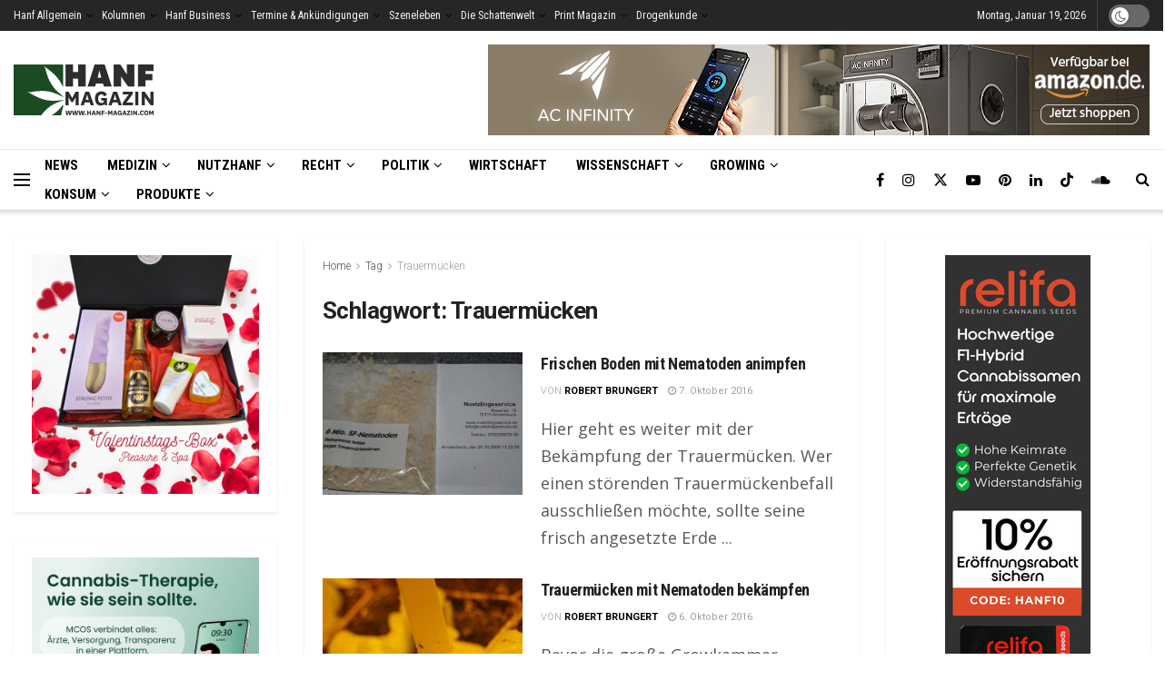

--- FILE ---
content_type: text/html; charset=UTF-8
request_url: https://www.hanf-magazin.com/hanfthemen/trauermuecken/
body_size: 43171
content:
<!doctype html> <!--[if lt IE 7]><html class="no-js lt-ie9 lt-ie8 lt-ie7" lang="de"> <![endif]--> <!--[if IE 7]><html class="no-js lt-ie9 lt-ie8" lang="de"> <![endif]--> <!--[if IE 8]><html class="no-js lt-ie9" lang="de"> <![endif]--> <!--[if IE 9]><html class="no-js lt-ie10" lang="de"> <![endif]--> <!--[if gt IE 8]><!--><html class="no-js" lang="de"> <!--<![endif]--><head><meta http-equiv="Content-Type" content="text/html; charset=UTF-8" /><meta name='viewport' content='width=device-width, initial-scale=1, user-scalable=yes' /><link rel="stylesheet" media="print" onload="this.onload=null;this.media='all';" id="ao_optimized_gfonts" href="https://fonts.googleapis.com/css?family=Roboto%3Aregular%2C700%7CRoboto+Condensed%3Aregular%2C700%7COpen+Sans%3Aregular%7CRoboto%3A100%2C100italic%2C200%2C200italic%2C300%2C300italic%2C400%2C400italic%2C500%2C500italic%2C600%2C600italic%2C700%2C700italic%2C800%2C800italic%2C900%2C900italic%7CRoboto+Slab%3A100%2C100italic%2C200%2C200italic%2C300%2C300italic%2C400%2C400italic%2C500%2C500italic%2C600%2C600italic%2C700%2C700italic%2C800%2C800italic%2C900%2C900italic&amp;display=swap"><link rel="profile" href="http://gmpg.org/xfn/11" /><link rel="pingback" href="https://www.hanf-magazin.com/xmlrpc.php" /><meta name='robots' content='index, follow, max-image-preview:large, max-snippet:-1, max-video-preview:-1' /> <script type="text/javascript">var jnews_ajax_url = '/?ajax-request=jnews'</script> <script type="text/javascript">;window.jnews=window.jnews||{},window.jnews.library=window.jnews.library||{},window.jnews.library=function(){"use strict";var e=this;e.win=window,e.doc=document,e.noop=function(){},e.globalBody=e.doc.getElementsByTagName("body")[0],e.globalBody=e.globalBody?e.globalBody:e.doc,e.win.jnewsDataStorage=e.win.jnewsDataStorage||{_storage:new WeakMap,put:function(e,t,n){this._storage.has(e)||this._storage.set(e,new Map),this._storage.get(e).set(t,n)},get:function(e,t){return this._storage.get(e).get(t)},has:function(e,t){return this._storage.has(e)&&this._storage.get(e).has(t)},remove:function(e,t){var n=this._storage.get(e).delete(t);return 0===!this._storage.get(e).size&&this._storage.delete(e),n}},e.windowWidth=function(){return e.win.innerWidth||e.docEl.clientWidth||e.globalBody.clientWidth},e.windowHeight=function(){return e.win.innerHeight||e.docEl.clientHeight||e.globalBody.clientHeight},e.requestAnimationFrame=e.win.requestAnimationFrame||e.win.webkitRequestAnimationFrame||e.win.mozRequestAnimationFrame||e.win.msRequestAnimationFrame||window.oRequestAnimationFrame||function(e){return setTimeout(e,1e3/60)},e.cancelAnimationFrame=e.win.cancelAnimationFrame||e.win.webkitCancelAnimationFrame||e.win.webkitCancelRequestAnimationFrame||e.win.mozCancelAnimationFrame||e.win.msCancelRequestAnimationFrame||e.win.oCancelRequestAnimationFrame||function(e){clearTimeout(e)},e.classListSupport="classList"in document.createElement("_"),e.hasClass=e.classListSupport?function(e,t){return e.classList.contains(t)}:function(e,t){return e.className.indexOf(t)>=0},e.addClass=e.classListSupport?function(t,n){e.hasClass(t,n)||t.classList.add(n)}:function(t,n){e.hasClass(t,n)||(t.className+=" "+n)},e.removeClass=e.classListSupport?function(t,n){e.hasClass(t,n)&&t.classList.remove(n)}:function(t,n){e.hasClass(t,n)&&(t.className=t.className.replace(n,""))},e.objKeys=function(e){var t=[];for(var n in e)Object.prototype.hasOwnProperty.call(e,n)&&t.push(n);return t},e.isObjectSame=function(e,t){var n=!0;return JSON.stringify(e)!==JSON.stringify(t)&&(n=!1),n},e.extend=function(){for(var e,t,n,o=arguments[0]||{},i=1,a=arguments.length;i<a;i++)if(null!==(e=arguments[i]))for(t in e)o!==(n=e[t])&&void 0!==n&&(o[t]=n);return o},e.dataStorage=e.win.jnewsDataStorage,e.isVisible=function(e){return 0!==e.offsetWidth&&0!==e.offsetHeight||e.getBoundingClientRect().length},e.getHeight=function(e){return e.offsetHeight||e.clientHeight||e.getBoundingClientRect().height},e.getWidth=function(e){return e.offsetWidth||e.clientWidth||e.getBoundingClientRect().width},e.supportsPassive=!1;try{var t=Object.defineProperty({},"passive",{get:function(){e.supportsPassive=!0}});"createEvent"in e.doc?e.win.addEventListener("test",null,t):"fireEvent"in e.doc&&e.win.attachEvent("test",null)}catch(e){}e.passiveOption=!!e.supportsPassive&&{passive:!0},e.setStorage=function(e,t){e="jnews-"+e;var n={expired:Math.floor(((new Date).getTime()+432e5)/1e3)};t=Object.assign(n,t);localStorage.setItem(e,JSON.stringify(t))},e.getStorage=function(e){e="jnews-"+e;var t=localStorage.getItem(e);return null!==t&&0<t.length?JSON.parse(localStorage.getItem(e)):{}},e.expiredStorage=function(){var t,n="jnews-";for(var o in localStorage)o.indexOf(n)>-1&&"undefined"!==(t=e.getStorage(o.replace(n,""))).expired&&t.expired<Math.floor((new Date).getTime()/1e3)&&localStorage.removeItem(o)},e.addEvents=function(t,n,o){for(var i in n){var a=["touchstart","touchmove"].indexOf(i)>=0&&!o&&e.passiveOption;"createEvent"in e.doc?t.addEventListener(i,n[i],a):"fireEvent"in e.doc&&t.attachEvent("on"+i,n[i])}},e.removeEvents=function(t,n){for(var o in n)"createEvent"in e.doc?t.removeEventListener(o,n[o]):"fireEvent"in e.doc&&t.detachEvent("on"+o,n[o])},e.triggerEvents=function(t,n,o){var i;o=o||{detail:null};return"createEvent"in e.doc?(!(i=e.doc.createEvent("CustomEvent")||new CustomEvent(n)).initCustomEvent||i.initCustomEvent(n,!0,!1,o),void t.dispatchEvent(i)):"fireEvent"in e.doc?((i=e.doc.createEventObject()).eventType=n,void t.fireEvent("on"+i.eventType,i)):void 0},e.getParents=function(t,n){void 0===n&&(n=e.doc);for(var o=[],i=t.parentNode,a=!1;!a;)if(i){var r=i;r.querySelectorAll(n).length?a=!0:(o.push(r),i=r.parentNode)}else o=[],a=!0;return o},e.forEach=function(e,t,n){for(var o=0,i=e.length;o<i;o++)t.call(n,e[o],o)},e.getText=function(e){return e.innerText||e.textContent},e.setText=function(e,t){var n="object"==typeof t?t.innerText||t.textContent:t;e.innerText&&(e.innerText=n),e.textContent&&(e.textContent=n)},e.httpBuildQuery=function(t){return e.objKeys(t).reduce(function t(n){var o=arguments.length>1&&void 0!==arguments[1]?arguments[1]:null;return function(i,a){var r=n[a];a=encodeURIComponent(a);var s=o?"".concat(o,"[").concat(a,"]"):a;return null==r||"function"==typeof r?(i.push("".concat(s,"=")),i):["number","boolean","string"].includes(typeof r)?(i.push("".concat(s,"=").concat(encodeURIComponent(r))),i):(i.push(e.objKeys(r).reduce(t(r,s),[]).join("&")),i)}}(t),[]).join("&")},e.get=function(t,n,o,i){return o="function"==typeof o?o:e.noop,e.ajax("GET",t,n,o,i)},e.post=function(t,n,o,i){return o="function"==typeof o?o:e.noop,e.ajax("POST",t,n,o,i)},e.ajax=function(t,n,o,i,a){var r=new XMLHttpRequest,s=n,c=e.httpBuildQuery(o);if(t=-1!=["GET","POST"].indexOf(t)?t:"GET",r.open(t,s+("GET"==t?"?"+c:""),!0),"POST"==t&&r.setRequestHeader("Content-type","application/x-www-form-urlencoded"),r.setRequestHeader("X-Requested-With","XMLHttpRequest"),r.onreadystatechange=function(){4===r.readyState&&200<=r.status&&300>r.status&&"function"==typeof i&&i.call(void 0,r.response)},void 0!==a&&!a){return{xhr:r,send:function(){r.send("POST"==t?c:null)}}}return r.send("POST"==t?c:null),{xhr:r}},e.scrollTo=function(t,n,o){function i(e,t,n){this.start=this.position(),this.change=e-this.start,this.currentTime=0,this.increment=20,this.duration=void 0===n?500:n,this.callback=t,this.finish=!1,this.animateScroll()}return Math.easeInOutQuad=function(e,t,n,o){return(e/=o/2)<1?n/2*e*e+t:-n/2*(--e*(e-2)-1)+t},i.prototype.stop=function(){this.finish=!0},i.prototype.move=function(t){e.doc.documentElement.scrollTop=t,e.globalBody.parentNode.scrollTop=t,e.globalBody.scrollTop=t},i.prototype.position=function(){return e.doc.documentElement.scrollTop||e.globalBody.parentNode.scrollTop||e.globalBody.scrollTop},i.prototype.animateScroll=function(){this.currentTime+=this.increment;var t=Math.easeInOutQuad(this.currentTime,this.start,this.change,this.duration);this.move(t),this.currentTime<this.duration&&!this.finish?e.requestAnimationFrame.call(e.win,this.animateScroll.bind(this)):this.callback&&"function"==typeof this.callback&&this.callback()},new i(t,n,o)},e.unwrap=function(t){var n,o=t;e.forEach(t,(function(e,t){n?n+=e:n=e})),o.replaceWith(n)},e.performance={start:function(e){performance.mark(e+"Start")},stop:function(e){performance.mark(e+"End"),performance.measure(e,e+"Start",e+"End")}},e.fps=function(){var t=0,n=0,o=0;!function(){var i=t=0,a=0,r=0,s=document.getElementById("fpsTable"),c=function(t){void 0===document.getElementsByTagName("body")[0]?e.requestAnimationFrame.call(e.win,(function(){c(t)})):document.getElementsByTagName("body")[0].appendChild(t)};null===s&&((s=document.createElement("div")).style.position="fixed",s.style.top="120px",s.style.left="10px",s.style.width="100px",s.style.height="20px",s.style.border="1px solid black",s.style.fontSize="11px",s.style.zIndex="100000",s.style.backgroundColor="white",s.id="fpsTable",c(s));var l=function(){o++,n=Date.now(),(a=(o/(r=(n-t)/1e3)).toPrecision(2))!=i&&(i=a,s.innerHTML=i+"fps"),1<r&&(t=n,o=0),e.requestAnimationFrame.call(e.win,l)};l()}()},e.instr=function(e,t){for(var n=0;n<t.length;n++)if(-1!==e.toLowerCase().indexOf(t[n].toLowerCase()))return!0},e.winLoad=function(t,n){function o(o){if("complete"===e.doc.readyState||"interactive"===e.doc.readyState)return!o||n?setTimeout(t,n||1):t(o),1}o()||e.addEvents(e.win,{load:o})},e.docReady=function(t,n){function o(o){if("complete"===e.doc.readyState||"interactive"===e.doc.readyState)return!o||n?setTimeout(t,n||1):t(o),1}o()||e.addEvents(e.doc,{DOMContentLoaded:o})},e.fireOnce=function(){e.docReady((function(){e.assets=e.assets||[],e.assets.length&&(e.boot(),e.load_assets())}),50)},e.boot=function(){e.length&&e.doc.querySelectorAll("style[media]").forEach((function(e){"not all"==e.getAttribute("media")&&e.removeAttribute("media")}))},e.create_js=function(t,n){var o=e.doc.createElement("script");switch(o.setAttribute("src",t),n){case"defer":o.setAttribute("defer",!0);break;case"async":o.setAttribute("async",!0);break;case"deferasync":o.setAttribute("defer",!0),o.setAttribute("async",!0)}e.globalBody.appendChild(o)},e.load_assets=function(){"object"==typeof e.assets&&e.forEach(e.assets.slice(0),(function(t,n){var o="";t.defer&&(o+="defer"),t.async&&(o+="async"),e.create_js(t.url,o);var i=e.assets.indexOf(t);i>-1&&e.assets.splice(i,1)})),e.assets=jnewsoption.au_scripts=window.jnewsads=[]},e.setCookie=function(e,t,n){var o="";if(n){var i=new Date;i.setTime(i.getTime()+24*n*60*60*1e3),o="; expires="+i.toUTCString()}document.cookie=e+"="+(t||"")+o+"; path=/"},e.getCookie=function(e){for(var t=e+"=",n=document.cookie.split(";"),o=0;o<n.length;o++){for(var i=n[o];" "==i.charAt(0);)i=i.substring(1,i.length);if(0==i.indexOf(t))return i.substring(t.length,i.length)}return null},e.eraseCookie=function(e){document.cookie=e+"=; Path=/; Expires=Thu, 01 Jan 1970 00:00:01 GMT;"},e.docReady((function(){e.globalBody=e.globalBody==e.doc?e.doc.getElementsByTagName("body")[0]:e.globalBody,e.globalBody=e.globalBody?e.globalBody:e.doc})),e.winLoad((function(){e.winLoad((function(){var t=!1;if(void 0!==window.jnewsadmin)if(void 0!==window.file_version_checker){var n=e.objKeys(window.file_version_checker);n.length?n.forEach((function(e){t||"10.0.4"===window.file_version_checker[e]||(t=!0)})):t=!0}else t=!0;t&&(window.jnewsHelper.getMessage(),window.jnewsHelper.getNotice())}),2500)}))},window.jnews.library=new window.jnews.library;</script> <link media="all" href="//cdn.hanf-magazin.com/wp-content/cache/autoptimize/css/autoptimize_6bf05730e8769461e5dcd2dcdce1b8d3.css" rel="stylesheet"><title>Trauermücken - Hanf Magazin</title><link rel="canonical" href="https://www.hanf-magazin.com/hanfthemen/trauermuecken/" /><meta property="og:locale" content="de_DE" /><meta property="og:type" content="article" /><meta property="og:title" content="Trauermücken" /><meta property="og:url" content="https://www.hanf-magazin.com/hanfthemen/trauermuecken/" /><meta property="og:site_name" content="Hanf Magazin" /><meta property="og:image" content="https://www.hanf-magazin.com/wp-content/uploads/2021/07/fallback_image.jpg" /><meta property="og:image:width" content="1080" /><meta property="og:image:height" content="1080" /><meta property="og:image:type" content="image/jpeg" /><meta name="twitter:card" content="summary_large_image" /><meta name="twitter:site" content="@hanfmagazin" /> <script type="application/ld+json" class="yoast-schema-graph">{"@context":"https://schema.org","@graph":[{"@type":"CollectionPage","@id":"https://www.hanf-magazin.com/hanfthemen/trauermuecken/","url":"https://www.hanf-magazin.com/hanfthemen/trauermuecken/","name":"Trauermücken - Hanf Magazin","isPartOf":{"@id":"https://www.hanf-magazin.com/#website"},"primaryImageOfPage":{"@id":"https://www.hanf-magazin.com/hanfthemen/trauermuecken/#primaryimage"},"image":{"@id":"https://www.hanf-magazin.com/hanfthemen/trauermuecken/#primaryimage"},"thumbnailUrl":"https://www.hanf-magazin.com/wp-content/uploads/2016/10/Frischen-Boden-mit-Nematoden-animpfen.jpeg","breadcrumb":{"@id":"https://www.hanf-magazin.com/hanfthemen/trauermuecken/#breadcrumb"},"inLanguage":"de"},{"@type":"ImageObject","inLanguage":"de","@id":"https://www.hanf-magazin.com/hanfthemen/trauermuecken/#primaryimage","url":"https://www.hanf-magazin.com/wp-content/uploads/2016/10/Frischen-Boden-mit-Nematoden-animpfen.jpeg","contentUrl":"https://www.hanf-magazin.com/wp-content/uploads/2016/10/Frischen-Boden-mit-Nematoden-animpfen.jpeg","width":1600,"height":1069},{"@type":"BreadcrumbList","@id":"https://www.hanf-magazin.com/hanfthemen/trauermuecken/#breadcrumb","itemListElement":[{"@type":"ListItem","position":1,"name":"Home","item":"https://www.hanf-magazin.com/"},{"@type":"ListItem","position":2,"name":"Trauermücken"}]},{"@type":"WebSite","@id":"https://www.hanf-magazin.com/#website","url":"https://www.hanf-magazin.com/","name":"Hanf Magazin","description":"","publisher":{"@id":"https://www.hanf-magazin.com/#organization"},"potentialAction":[{"@type":"SearchAction","target":{"@type":"EntryPoint","urlTemplate":"https://www.hanf-magazin.com/?s={search_term_string}"},"query-input":"required name=search_term_string"}],"inLanguage":"de"},{"@type":"Organization","@id":"https://www.hanf-magazin.com/#organization","name":"Hanf Magazin","url":"https://www.hanf-magazin.com/","logo":{"@type":"ImageObject","inLanguage":"de","@id":"https://www.hanf-magazin.com/#/schema/logo/image/","url":"https://www.hanf-magazin.com/wp-content/uploads/2015/01/logo_hanf_retina1.png","contentUrl":"https://www.hanf-magazin.com/wp-content/uploads/2015/01/logo_hanf_retina1.png","width":560,"height":200,"caption":"Hanf Magazin"},"image":{"@id":"https://www.hanf-magazin.com/#/schema/logo/image/"},"sameAs":["https://www.facebook.com/hanfmagazin","https://x.com/hanfmagazin","https://www.instagram.com/hanfmagazin/","https://www.linkedin.com/company/hanf-magazin/","https://www.pinterest.at/hanfmagazin/","https://www.youtube.com/channel/UCRd38YeXnc0KBKnS3yj8kCA"]}]}</script> <link rel='dns-prefetch' href='//js-eu1.hs-scripts.com' /><link rel='preconnect' href='https://fonts.gstatic.com' /><link href='https://cdn.hanf-magazin.com' rel='preconnect' /><link href='https://www.googletagmanager.com' rel='preconnect' /><link href='https://www.google-analytics.com' rel='preconnect' /><link href='https://fonts.googleapis.com' rel='preconnect' /><link href='https://cdnjs.cloudflare.com' rel='preconnect' /><link rel="alternate" type="application/rss+xml" title="Hanf Magazin &raquo; Feed" href="https://www.hanf-magazin.com/feed/" /><link rel="alternate" type="application/rss+xml" title="Hanf Magazin &raquo; Kommentar-Feed" href="https://www.hanf-magazin.com/comments/feed/" /><link rel="alternate" type="application/rss+xml" title="Hanf Magazin &raquo; Trauermücken Schlagwort-Feed" href="https://www.hanf-magazin.com/hanfthemen/trauermuecken/feed/" /> <!--noptimize--><script id="magaz-ready">
			window.advanced_ads_ready=function(e,a){a=a||"complete";var d=function(e){return"interactive"===a?"loading"!==e:"complete"===e};d(document.readyState)?e():document.addEventListener("readystatechange",(function(a){d(a.target.readyState)&&e()}),{once:"interactive"===a})},window.advanced_ads_ready_queue=window.advanced_ads_ready_queue||[];		</script>
		<!--/noptimize--><style id='wp-img-auto-sizes-contain-inline-css' type='text/css'>img:is([sizes=auto i],[sizes^="auto," i]){contain-intrinsic-size:3000px 1500px}
/*# sourceURL=wp-img-auto-sizes-contain-inline-css */</style><style id='classic-theme-styles-inline-css' type='text/css'>/*! This file is auto-generated */
.wp-block-button__link{color:#fff;background-color:#32373c;border-radius:9999px;box-shadow:none;text-decoration:none;padding:calc(.667em + 2px) calc(1.333em + 2px);font-size:1.125em}.wp-block-file__button{background:#32373c;color:#fff;text-decoration:none}
/*# sourceURL=/wp-includes/css/classic-themes.min.css */</style><link rel='stylesheet' id='elementor-frontend-css' href='//cdn.hanf-magazin.com/wp-content/uploads/elementor/css/custom-frontend-lite.min.css' type='text/css' media='all' /><link rel='stylesheet' id='borlabs-cookie-css' href='//cdn.hanf-magazin.com/wp-content/cache/autoptimize/css/autoptimize_single_a144d1393975bf6a211a3e57b52f0324.css' type='text/css' media='all' /> <script type="text/javascript" src="//cdn.hanf-magazin.com/wp-includes/js/jquery/jquery.min.js" id="jquery-core-js"></script> <script type="text/javascript" defer='defer' src="//cdn.hanf-magazin.com/wp-includes/js/jquery/jquery-migrate.min.js" id="jquery-migrate-js"></script> <script type="text/javascript" id="advanced-ads-advanced-js-js-extra">var advads_options = {"blog_id":"1","privacy":{"consent-method":"","custom-cookie-name":"borlabs-cookie","custom-cookie-value":"marketing","enabled":false,"state":"not_needed"}};
//# sourceURL=advanced-ads-advanced-js-js-extra</script> <script type="text/javascript" defer='defer' src="//cdn.hanf-magazin.com/wp-content/cache/autoptimize/js/autoptimize_single_19475ac7d74198a94c98617ff64b23df.js" id="advanced-ads-advanced-js-js"></script> <link rel="https://api.w.org/" href="https://www.hanf-magazin.com/wp-json/" /><link rel="alternate" title="JSON" type="application/json" href="https://www.hanf-magazin.com/wp-json/wp/v2/tags/1924" /><link rel="EditURI" type="application/rsd+xml" title="RSD" href="https://www.hanf-magazin.com/xmlrpc.php?rsd" /><meta name="generator" content="WordPress 6.9" />  <script class="hsq-set-content-id" data-content-id="listing-page">var _hsq = _hsq || [];
				_hsq.push(["setContentType", "listing-page"]);</script>  <script>document.addEventListener( "DOMContentLoaded", function() {
				var div, i,
					youtubePlayers = document.getElementsByClassName( "video-seo-youtube-player" );
				for ( i = 0; i < youtubePlayers.length; i++ ) {
					div = document.createElement( "div" );
					div.className = "video-seo-youtube-embed-loader";
					div.setAttribute( "data-id", youtubePlayers[ i ].dataset.id );
					div.setAttribute( "tabindex", "0" );
					div.setAttribute( "role", "button" );
					div.setAttribute( "aria-label", "YouTube-Video laden" );
					div.innerHTML = videoSEOGenerateYouTubeThumbnail( youtubePlayers[ i ].dataset.id );
					div.addEventListener( "click", videoSEOGenerateYouTubeIframe );
					div.addEventListener( "keydown", videoSEOYouTubeThumbnailHandleKeydown );
					div.addEventListener( "keyup", videoSEOYouTubeThumbnailHandleKeyup );
					youtubePlayers[ i ].appendChild( div );
				}
			} );

			function videoSEOGenerateYouTubeThumbnail( id ) {
				var thumbnail = '<picture class="video-seo-youtube-picture">\n' +
					'<source class="video-seo-source-to-maybe-replace" media="(min-width: 801px)" srcset="https://i.ytimg.com/vi/' + id + '/maxresdefault.jpg" >\n' +
					'<source class="video-seo-source-hq" media="(max-width: 800px)" srcset="https://i.ytimg.com/vi/' + id + '/hqdefault.jpg">\n' +
					'<img fetchpriority="high" onload="videoSEOMaybeReplaceMaxResSourceWithHqSource( event );" src="https://i.ytimg.com/vi/' + id + '/hqdefault.jpg" width="480" height="360" loading="eager" alt="">\n' +
					'</picture>\n',
					play = '<div class="video-seo-youtube-player-play"></div>';
				return thumbnail.replace( "ID", id ) + play;
			}

			function videoSEOMaybeReplaceMaxResSourceWithHqSource( event ) {
				var sourceMaxRes,
					sourceHighQuality,
					loadedThumbnail = event.target,
					parent = loadedThumbnail.parentNode;

				if ( loadedThumbnail.naturalWidth < 150 ) {
					sourceMaxRes = parent.querySelector(".video-seo-source-to-maybe-replace");
					sourceHighQuality = parent.querySelector(".video-seo-source-hq");
					sourceMaxRes.srcset = sourceHighQuality.srcset;
					parent.className = "video-seo-youtube-picture video-seo-youtube-picture-replaced-srcset";
				}
			}

			function videoSEOYouTubeThumbnailHandleKeydown( event ) {
				if ( event.keyCode !== 13 && event.keyCode !== 32 ) {
					return;
				}

				if ( event.keyCode === 13 ) {
					videoSEOGenerateYouTubeIframe( event );
				}

				if ( event.keyCode === 32 ) {
					event.preventDefault();
				}
			}

			function videoSEOYouTubeThumbnailHandleKeyup( event ) {
				if ( event.keyCode !== 32 ) {
					return;
				}

				videoSEOGenerateYouTubeIframe( event );
			}

			function videoSEOGenerateYouTubeIframe( event ) {
				var el = ( event.type === "click" ) ? this : event.target,
					iframe = document.createElement( "iframe" );

				iframe.setAttribute( "src", "https://www.youtube.com/embed/" + el.dataset.id + "?autoplay=1&enablejsapi=1&origin=https%3A%2F%2Fwww.hanf-magazin.com" );
				iframe.setAttribute( "frameborder", "0" );
				iframe.setAttribute( "allowfullscreen", "1" );
				iframe.setAttribute( "allow", "accelerometer; autoplay; clipboard-write; encrypted-media; gyroscope; picture-in-picture" );
				el.parentNode.replaceChild( iframe, el );
			}</script><script type="text/javascript">var advadsCfpQueue = [];
		var advadsCfpAd = function( adID ){
			if ( 'undefined' == typeof advadsProCfp ) { advadsCfpQueue.push( adID ) } else { advadsProCfp.addElement( adID ) }
		};</script> <meta name="generator" content="Elementor 3.23.4; features: e_optimized_css_loading, additional_custom_breakpoints, e_lazyload; settings: css_print_method-external, google_font-enabled, font_display-swap"><meta property="fb:app_id" content="1362184687126543" /><style>.e-con.e-parent:nth-of-type(n+4):not(.e-lazyloaded):not(.e-no-lazyload),
				.e-con.e-parent:nth-of-type(n+4):not(.e-lazyloaded):not(.e-no-lazyload) * {
					background-image: none !important;
				}
				@media screen and (max-height: 1024px) {
					.e-con.e-parent:nth-of-type(n+3):not(.e-lazyloaded):not(.e-no-lazyload),
					.e-con.e-parent:nth-of-type(n+3):not(.e-lazyloaded):not(.e-no-lazyload) * {
						background-image: none !important;
					}
				}
				@media screen and (max-height: 640px) {
					.e-con.e-parent:nth-of-type(n+2):not(.e-lazyloaded):not(.e-no-lazyload),
					.e-con.e-parent:nth-of-type(n+2):not(.e-lazyloaded):not(.e-no-lazyload) * {
						background-image: none !important;
					}
				}</style> <script type="text/javascript">if ( typeof advadsGATracking === 'undefined' ) {
				window.advadsGATracking = {
					delayedAds: {},
					deferedAds: {}
				};
			}</script> <link rel="icon" href="https://www.hanf-magazin.com/wp-content/uploads/2015/08/cropped-favicon-32x32.png" sizes="32x32" /><link rel="icon" href="https://www.hanf-magazin.com/wp-content/uploads/2015/08/cropped-favicon-192x192.png" sizes="192x192" /><link rel="apple-touch-icon" href="https://www.hanf-magazin.com/wp-content/uploads/2015/08/cropped-favicon-180x180.png" /><meta name="msapplication-TileImage" content="https://www.hanf-magazin.com/wp-content/uploads/2015/08/cropped-favicon-270x270.png" /><style type="text/css" id="wp-custom-css">.content-inner p a {
  text-decoration: none;
  border-bottom: #333333 0.1em solid;
}

/* CSS für Rezepte */

.recipe-img-right .recipe-image {
    display: none;
}

 .recipe-meta {
    display: none;
}

.recipe-title.entry-title {
    color: black!important;
}

.recipe-title.entry-title h2,h3,h4 {
    color: black!important;
}

.cuisine-meta .cm-value:not(.link-enabled), .cuisine-meta .cm-value a { 
    background: #1C4C23;
}

.elementor-widget-heading .elementor-heading-title {
    color: #000000;
}

.info-board > li .ib-label {
    font-weight: bold;
}

.recipe-meta li {
    display: none!important;
}

 .ing-list > li {
   
    font-size: 18px;
    font-weight: 300;
	  line-height: 26px;
}

.info-board {
    padding: 0!important;
}

.info-board>li .ib-label { 
    font-size: 14px;

}

/* Beheben von Fehler im CSS im Dark Mode */

.jnews-dark-mode {
   
    --e-global-color-752cbc01: #242424;

}

.jnews-dark-mode .elementor-32505 .elementor-element.elementor-element-db6e43b:not(.elementor-motion-effects-element-type-background), .elementor-32505 .elementor-element.elementor-element-db6e43b > .elementor-motion-effects-container > .elementor-motion-effects-layer {
    background-color: #242424;
}

.jnews-dark-mode .elementor-32505 .elementor-element.elementor-element-51652d8:not(.elementor-motion-effects-element-type-background), .elementor-32505 .elementor-element.elementor-element-51652d8 > .elementor-motion-effects-container > .elementor-motion-effects-layer {
        background-color: #242424;
}

.jnews-dark-mode .elementor-32505 .elementor-element.elementor-element-5162f71:not(.elementor-motion-effects-element-type-background), .elementor-32505 .elementor-element.elementor-element-5162f71 > .elementor-motion-effects-container > .elementor-motion-effects-layer {
    background-color: #242424;
}


.elementor-32501 .elementor-element.elementor-element-1c37d48 > .elementor-widget-container {
    padding: 0px 0px 0px 0px;
    background-color: var( --e-global-color-752cbc01 );
}

.elementor-32501 .elementor-element.elementor-element-43e8a30 > .elementor-widget-container {
    padding: 0px 0px 0px 0px;
    background-color: var( --e-global-color-752cbc01 );
}

.elementor-32501 .elementor-element.elementor-element-aa2f301 > .elementor-widget-container {
    padding: 0px 0px 0px 0px;
    background-color: var( --e-global-color-752cbc01 );
}

/* ende Beheben von Fehlern im CSS im Dark Mode 
 */


body
 {
    font-display: block;
 }

/* Yoast FAQs */

.wp-block-yoast-faq-block .schema-faq-section {
    border: 1px solid #C7EBCC;
    margin-bottom: 10px;
    background-color: #fdfeff;
}


/* Abstände der advanced ads nach unten */

.elementor-widget-container {
    margin-bottom: 22px;
}

/* Überschriften Kategorie Seiten */


.jeg_cat_title h1 {
	
    font-weight: 700;
    font-size: 3em;
    line-height: 1.15;
    letter-spacing: -.04em;
}


.jeg_cat_subtitle h2 {
    
    font-size: 1.953em;
    line-height: 1.35;
    text-rendering: optimizeLegibility;
	
}


/* Content Kategorie Seiten */

.jeg_inner_content {

  font-weight: 300;
	font-size: 130%;
	line-height: 25px;
}

/* Css Cookie Box Dark Mode */

.jnews-dark-mode #BorlabsCookieBox  ._brlbs-bar, #BorlabsCookieBox  .jnews-dark-mode  ._brlbs-box {
    background: #323232;
}

.jnews-dark-mode #BorlabsCookieBox ._brlbs-bar .cookie-logo {
    padding: 10px;
    background: white;
	  max-width: 90%;
}

.jnews-dark-mode #BorlabsCookieBox ._brlbs-refuse-btn a {
    background: #222;
}

.jnews-dark-mode #BorlabsCookieBox .bcac-item {
    background-color: #595959
}


.jnews-dark-mode #BorlabsCookieBox ._brlbs-btn {
    background: #222222;
}

.jnews-dark-mode #BorlabsCookieBox ul li {
    color: white;
   
}

.jnews-dark-mode #BorlabsCookieBox h3, .jnews-dark-mode #BorlabsCookieBox ._brlbs-h3 {
    color: white;
}

/* Css Cookie Box Dark Mode ENDE */

/* Pagespeed Anpassungen für cls web vitals */

/* Desktop - mobile später */

.jeg_logo img {
    height: 56px;
    max-width: 256px;  
}

@media only screen and (min-width: 1025px) {
	.jnews_header_bottom_ads {
		display:none!important;
	}
}


.jeg_header .jeg_bottombar.jeg_navbar, .jeg_header .jeg_bottombar .jeg_main_menu:not(.jeg_menu_style_1) > li > a, .jeg_header .jeg_bottombar .jeg_menu_style_1 > li, .jeg_header .jeg_bottombar .jeg_menu:not(.jeg_main_menu) > li > a{
    line-height: 32px!important;
}</style><style id='global-styles-inline-css' type='text/css'>:root{--wp--preset--aspect-ratio--square: 1;--wp--preset--aspect-ratio--4-3: 4/3;--wp--preset--aspect-ratio--3-4: 3/4;--wp--preset--aspect-ratio--3-2: 3/2;--wp--preset--aspect-ratio--2-3: 2/3;--wp--preset--aspect-ratio--16-9: 16/9;--wp--preset--aspect-ratio--9-16: 9/16;--wp--preset--color--black: #000000;--wp--preset--color--cyan-bluish-gray: #abb8c3;--wp--preset--color--white: #ffffff;--wp--preset--color--pale-pink: #f78da7;--wp--preset--color--vivid-red: #cf2e2e;--wp--preset--color--luminous-vivid-orange: #ff6900;--wp--preset--color--luminous-vivid-amber: #fcb900;--wp--preset--color--light-green-cyan: #7bdcb5;--wp--preset--color--vivid-green-cyan: #00d084;--wp--preset--color--pale-cyan-blue: #8ed1fc;--wp--preset--color--vivid-cyan-blue: #0693e3;--wp--preset--color--vivid-purple: #9b51e0;--wp--preset--gradient--vivid-cyan-blue-to-vivid-purple: linear-gradient(135deg,rgb(6,147,227) 0%,rgb(155,81,224) 100%);--wp--preset--gradient--light-green-cyan-to-vivid-green-cyan: linear-gradient(135deg,rgb(122,220,180) 0%,rgb(0,208,130) 100%);--wp--preset--gradient--luminous-vivid-amber-to-luminous-vivid-orange: linear-gradient(135deg,rgb(252,185,0) 0%,rgb(255,105,0) 100%);--wp--preset--gradient--luminous-vivid-orange-to-vivid-red: linear-gradient(135deg,rgb(255,105,0) 0%,rgb(207,46,46) 100%);--wp--preset--gradient--very-light-gray-to-cyan-bluish-gray: linear-gradient(135deg,rgb(238,238,238) 0%,rgb(169,184,195) 100%);--wp--preset--gradient--cool-to-warm-spectrum: linear-gradient(135deg,rgb(74,234,220) 0%,rgb(151,120,209) 20%,rgb(207,42,186) 40%,rgb(238,44,130) 60%,rgb(251,105,98) 80%,rgb(254,248,76) 100%);--wp--preset--gradient--blush-light-purple: linear-gradient(135deg,rgb(255,206,236) 0%,rgb(152,150,240) 100%);--wp--preset--gradient--blush-bordeaux: linear-gradient(135deg,rgb(254,205,165) 0%,rgb(254,45,45) 50%,rgb(107,0,62) 100%);--wp--preset--gradient--luminous-dusk: linear-gradient(135deg,rgb(255,203,112) 0%,rgb(199,81,192) 50%,rgb(65,88,208) 100%);--wp--preset--gradient--pale-ocean: linear-gradient(135deg,rgb(255,245,203) 0%,rgb(182,227,212) 50%,rgb(51,167,181) 100%);--wp--preset--gradient--electric-grass: linear-gradient(135deg,rgb(202,248,128) 0%,rgb(113,206,126) 100%);--wp--preset--gradient--midnight: linear-gradient(135deg,rgb(2,3,129) 0%,rgb(40,116,252) 100%);--wp--preset--font-size--small: 13px;--wp--preset--font-size--medium: 20px;--wp--preset--font-size--large: 36px;--wp--preset--font-size--x-large: 42px;--wp--preset--spacing--20: 0.44rem;--wp--preset--spacing--30: 0.67rem;--wp--preset--spacing--40: 1rem;--wp--preset--spacing--50: 1.5rem;--wp--preset--spacing--60: 2.25rem;--wp--preset--spacing--70: 3.38rem;--wp--preset--spacing--80: 5.06rem;--wp--preset--shadow--natural: 6px 6px 9px rgba(0, 0, 0, 0.2);--wp--preset--shadow--deep: 12px 12px 50px rgba(0, 0, 0, 0.4);--wp--preset--shadow--sharp: 6px 6px 0px rgba(0, 0, 0, 0.2);--wp--preset--shadow--outlined: 6px 6px 0px -3px rgb(255, 255, 255), 6px 6px rgb(0, 0, 0);--wp--preset--shadow--crisp: 6px 6px 0px rgb(0, 0, 0);}:where(.is-layout-flex){gap: 0.5em;}:where(.is-layout-grid){gap: 0.5em;}body .is-layout-flex{display: flex;}.is-layout-flex{flex-wrap: wrap;align-items: center;}.is-layout-flex > :is(*, div){margin: 0;}body .is-layout-grid{display: grid;}.is-layout-grid > :is(*, div){margin: 0;}:where(.wp-block-columns.is-layout-flex){gap: 2em;}:where(.wp-block-columns.is-layout-grid){gap: 2em;}:where(.wp-block-post-template.is-layout-flex){gap: 1.25em;}:where(.wp-block-post-template.is-layout-grid){gap: 1.25em;}.has-black-color{color: var(--wp--preset--color--black) !important;}.has-cyan-bluish-gray-color{color: var(--wp--preset--color--cyan-bluish-gray) !important;}.has-white-color{color: var(--wp--preset--color--white) !important;}.has-pale-pink-color{color: var(--wp--preset--color--pale-pink) !important;}.has-vivid-red-color{color: var(--wp--preset--color--vivid-red) !important;}.has-luminous-vivid-orange-color{color: var(--wp--preset--color--luminous-vivid-orange) !important;}.has-luminous-vivid-amber-color{color: var(--wp--preset--color--luminous-vivid-amber) !important;}.has-light-green-cyan-color{color: var(--wp--preset--color--light-green-cyan) !important;}.has-vivid-green-cyan-color{color: var(--wp--preset--color--vivid-green-cyan) !important;}.has-pale-cyan-blue-color{color: var(--wp--preset--color--pale-cyan-blue) !important;}.has-vivid-cyan-blue-color{color: var(--wp--preset--color--vivid-cyan-blue) !important;}.has-vivid-purple-color{color: var(--wp--preset--color--vivid-purple) !important;}.has-black-background-color{background-color: var(--wp--preset--color--black) !important;}.has-cyan-bluish-gray-background-color{background-color: var(--wp--preset--color--cyan-bluish-gray) !important;}.has-white-background-color{background-color: var(--wp--preset--color--white) !important;}.has-pale-pink-background-color{background-color: var(--wp--preset--color--pale-pink) !important;}.has-vivid-red-background-color{background-color: var(--wp--preset--color--vivid-red) !important;}.has-luminous-vivid-orange-background-color{background-color: var(--wp--preset--color--luminous-vivid-orange) !important;}.has-luminous-vivid-amber-background-color{background-color: var(--wp--preset--color--luminous-vivid-amber) !important;}.has-light-green-cyan-background-color{background-color: var(--wp--preset--color--light-green-cyan) !important;}.has-vivid-green-cyan-background-color{background-color: var(--wp--preset--color--vivid-green-cyan) !important;}.has-pale-cyan-blue-background-color{background-color: var(--wp--preset--color--pale-cyan-blue) !important;}.has-vivid-cyan-blue-background-color{background-color: var(--wp--preset--color--vivid-cyan-blue) !important;}.has-vivid-purple-background-color{background-color: var(--wp--preset--color--vivid-purple) !important;}.has-black-border-color{border-color: var(--wp--preset--color--black) !important;}.has-cyan-bluish-gray-border-color{border-color: var(--wp--preset--color--cyan-bluish-gray) !important;}.has-white-border-color{border-color: var(--wp--preset--color--white) !important;}.has-pale-pink-border-color{border-color: var(--wp--preset--color--pale-pink) !important;}.has-vivid-red-border-color{border-color: var(--wp--preset--color--vivid-red) !important;}.has-luminous-vivid-orange-border-color{border-color: var(--wp--preset--color--luminous-vivid-orange) !important;}.has-luminous-vivid-amber-border-color{border-color: var(--wp--preset--color--luminous-vivid-amber) !important;}.has-light-green-cyan-border-color{border-color: var(--wp--preset--color--light-green-cyan) !important;}.has-vivid-green-cyan-border-color{border-color: var(--wp--preset--color--vivid-green-cyan) !important;}.has-pale-cyan-blue-border-color{border-color: var(--wp--preset--color--pale-cyan-blue) !important;}.has-vivid-cyan-blue-border-color{border-color: var(--wp--preset--color--vivid-cyan-blue) !important;}.has-vivid-purple-border-color{border-color: var(--wp--preset--color--vivid-purple) !important;}.has-vivid-cyan-blue-to-vivid-purple-gradient-background{background: var(--wp--preset--gradient--vivid-cyan-blue-to-vivid-purple) !important;}.has-light-green-cyan-to-vivid-green-cyan-gradient-background{background: var(--wp--preset--gradient--light-green-cyan-to-vivid-green-cyan) !important;}.has-luminous-vivid-amber-to-luminous-vivid-orange-gradient-background{background: var(--wp--preset--gradient--luminous-vivid-amber-to-luminous-vivid-orange) !important;}.has-luminous-vivid-orange-to-vivid-red-gradient-background{background: var(--wp--preset--gradient--luminous-vivid-orange-to-vivid-red) !important;}.has-very-light-gray-to-cyan-bluish-gray-gradient-background{background: var(--wp--preset--gradient--very-light-gray-to-cyan-bluish-gray) !important;}.has-cool-to-warm-spectrum-gradient-background{background: var(--wp--preset--gradient--cool-to-warm-spectrum) !important;}.has-blush-light-purple-gradient-background{background: var(--wp--preset--gradient--blush-light-purple) !important;}.has-blush-bordeaux-gradient-background{background: var(--wp--preset--gradient--blush-bordeaux) !important;}.has-luminous-dusk-gradient-background{background: var(--wp--preset--gradient--luminous-dusk) !important;}.has-pale-ocean-gradient-background{background: var(--wp--preset--gradient--pale-ocean) !important;}.has-electric-grass-gradient-background{background: var(--wp--preset--gradient--electric-grass) !important;}.has-midnight-gradient-background{background: var(--wp--preset--gradient--midnight) !important;}.has-small-font-size{font-size: var(--wp--preset--font-size--small) !important;}.has-medium-font-size{font-size: var(--wp--preset--font-size--medium) !important;}.has-large-font-size{font-size: var(--wp--preset--font-size--large) !important;}.has-x-large-font-size{font-size: var(--wp--preset--font-size--x-large) !important;}
/*# sourceURL=global-styles-inline-css */</style><link rel='stylesheet' id='elementor-post-32505-css' href='//cdn.hanf-magazin.com/wp-content/cache/autoptimize/css/autoptimize_single_002485e90624ec5bc17ca9581371dcde.css' type='text/css' media='all' /><link rel='stylesheet' id='elementor-post-32534-css' href='//cdn.hanf-magazin.com/wp-content/cache/autoptimize/css/autoptimize_single_5cdaccc5db5d0967e46264a1c5e23532.css' type='text/css' media='all' /><link rel='stylesheet' id='elementor-pro-css' href='//cdn.hanf-magazin.com/wp-content/uploads/elementor/css/custom-pro-frontend-lite.min.css' type='text/css' media='all' /><link rel='stylesheet' id='elementor-global-css' href='//cdn.hanf-magazin.com/wp-content/cache/autoptimize/css/autoptimize_single_2805e1c517e5439475d4e7784f15eea2.css' type='text/css' media='all' /></head><body class="archive tag tag-trauermuecken tag-1924 wp-embed-responsive wp-theme-jnews wp-child-theme-jnews-child jeg_toggle_light jnews jnews_boxed_container jnews_boxed_container_shadow jsc_normal elementor-default elementor-kit-32534 aa-prefix-magaz-"><div class="jeg_ad jeg_ad_top jnews_header_top_ads"><div class='ads-wrapper  '></div></div><div class="jeg_viewport"><div class="jeg_header_wrapper"><div class="jeg_header_instagram_wrapper"></div><div class="jeg_header normal"><div class="jeg_topbar jeg_container jeg_navbar_wrapper dark"><div class="container"><div class="jeg_nav_row"><div class="jeg_nav_col jeg_nav_left  jeg_nav_grow"><div class="item_wrap jeg_nav_alignleft"><div class="jeg_nav_item"><ul class="jeg_menu jeg_top_menu"><li id="menu-item-5819" class="menu-item menu-item-type-taxonomy menu-item-object-category menu-item-has-children menu-item-5819"><a href="https://www.hanf-magazin.com/allgemeines-zum-thema-hanf/" data-wpel-link="internal">Hanf Allgemein</a><ul class="sub-menu"><li id="menu-item-57020" class="menu-item menu-item-type-taxonomy menu-item-object-category menu-item-57020"><a href="https://www.hanf-magazin.com/allgemeines-zum-thema-hanf/gesellschaft-soziales/" data-wpel-link="internal">Gesellschaft &amp; Soziales</a></li><li id="menu-item-15344" class="menu-item menu-item-type-taxonomy menu-item-object-category menu-item-15344"><a href="https://www.hanf-magazin.com/umfragen/" data-wpel-link="internal">Umfragen</a></li><li id="menu-item-1098" class="menu-item menu-item-type-taxonomy menu-item-object-category menu-item-1098"><a href="https://www.hanf-magazin.com/politik/cannabis-petitionen/" data-wpel-link="internal">Petitionen</a></li><li id="menu-item-8151" class="menu-item menu-item-type-custom menu-item-object-custom menu-item-8151"><a href="https://www.hanf-magazin.com/growbook/indoor-weed-anbau/" data-wpel-link="internal">Growbook</a></li></ul></li><li id="menu-item-2320" class="menu-item menu-item-type-taxonomy menu-item-object-category menu-item-has-children menu-item-2320"><a href="https://www.hanf-magazin.com/kolumnen/" data-wpel-link="internal">Kolumnen</a><ul class="sub-menu"><li id="menu-item-11928" class="menu-item menu-item-type-taxonomy menu-item-object-category menu-item-11928"><a href="https://www.hanf-magazin.com/kolumnen/interviews/" data-wpel-link="internal">Interviews</a></li><li id="menu-item-28733" class="menu-item menu-item-type-taxonomy menu-item-object-category menu-item-28733"><a href="https://www.hanf-magazin.com/kolumnen/hanf-magazin-roundtable/" data-wpel-link="internal">Hanf Magazin &#8211; roundtable</a></li></ul></li><li id="menu-item-9570" class="menu-item menu-item-type-taxonomy menu-item-object-category menu-item-has-children menu-item-9570"><a href="https://www.hanf-magazin.com/hanf-business/" data-wpel-link="internal">Hanf Business</a><ul class="sub-menu"><li id="menu-item-8034" class="menu-item menu-item-type-taxonomy menu-item-object-category menu-item-8034"><a href="https://www.hanf-magazin.com/hanf-business/reportagen/" data-wpel-link="internal">Reportagen</a></li><li id="menu-item-9571" class="menu-item menu-item-type-taxonomy menu-item-object-category menu-item-9571"><a href="https://www.hanf-magazin.com/hanf-business/crowdfunding-crowdinvesting/" data-wpel-link="internal">Crowdfunding &amp; Crowdinvesting</a></li><li id="menu-item-71256" class="menu-item menu-item-type-custom menu-item-object-custom menu-item-71256"><a href="https://www.hanf-magazin.com/hm-ventures/" data-wpel-link="internal">HM Ventures</a></li></ul></li><li id="menu-item-1096" class="menu-item menu-item-type-taxonomy menu-item-object-category menu-item-has-children menu-item-1096"><a href="https://www.hanf-magazin.com/termine/" data-wpel-link="internal">Termine &amp; Ankündigungen</a><ul class="sub-menu"><li id="menu-item-38622" class="menu-item menu-item-type-taxonomy menu-item-object-category menu-item-38622"><a href="https://www.hanf-magazin.com/termine/online-events-webinare/" data-wpel-link="internal">Online Events &amp; Webinare</a></li><li id="menu-item-1095" class="menu-item menu-item-type-taxonomy menu-item-object-category menu-item-1095"><a href="https://www.hanf-magazin.com/termine/hanf-messen/" data-wpel-link="internal">Messen</a></li><li id="menu-item-10625" class="menu-item menu-item-type-taxonomy menu-item-object-category menu-item-10625"><a href="https://www.hanf-magazin.com/termine/cannabis-konferenzen/" data-wpel-link="internal">Konferenzen</a></li><li id="menu-item-1116" class="menu-item menu-item-type-taxonomy menu-item-object-category menu-item-1116"><a href="https://www.hanf-magazin.com/termine/vortraege/" data-wpel-link="internal">Vorträge</a></li><li id="menu-item-1094" class="menu-item menu-item-type-taxonomy menu-item-object-category menu-item-1094"><a href="https://www.hanf-magazin.com/termine/cannabis-festivals/" data-wpel-link="internal">Festivals</a></li><li id="menu-item-1093" class="menu-item menu-item-type-taxonomy menu-item-object-category menu-item-1093"><a href="https://www.hanf-magazin.com/termine/cannabis-demonstrationen/" data-wpel-link="internal">Demonstrationen</a></li></ul></li><li id="menu-item-1138" class="menu-item menu-item-type-taxonomy menu-item-object-category menu-item-has-children menu-item-1138"><a href="https://www.hanf-magazin.com/szeneleben/" data-wpel-link="internal">Szeneleben</a><ul class="sub-menu"><li id="menu-item-1142" class="menu-item menu-item-type-taxonomy menu-item-object-category menu-item-1142"><a href="https://www.hanf-magazin.com/szeneleben/cannabis-social-clubs/" data-wpel-link="internal">Cannabis Social Clubs</a></li><li id="menu-item-1140" class="menu-item menu-item-type-taxonomy menu-item-object-category menu-item-1140"><a href="https://www.hanf-magazin.com/szeneleben/hanf-vereine/" data-wpel-link="internal">Vereine</a></li><li id="menu-item-1143" class="menu-item menu-item-type-taxonomy menu-item-object-category menu-item-1143"><a href="https://www.hanf-magazin.com/szeneleben/hanf-lobbyisten/" data-wpel-link="internal">Lobbyisten</a></li><li id="menu-item-1141" class="menu-item menu-item-type-taxonomy menu-item-object-category menu-item-1141"><a href="https://www.hanf-magazin.com/szeneleben/kiffer-locations/" data-wpel-link="internal">Clubs</a></li><li id="menu-item-1193" class="menu-item menu-item-type-taxonomy menu-item-object-category menu-item-1193"><a href="https://www.hanf-magazin.com/szeneleben/sport/" data-wpel-link="internal">Sport</a></li><li id="menu-item-1149" class="menu-item menu-item-type-taxonomy menu-item-object-category menu-item-1149"><a href="https://www.hanf-magazin.com/szeneleben/musik/" data-wpel-link="internal">Musik</a></li><li id="menu-item-12115" class="menu-item menu-item-type-taxonomy menu-item-object-category menu-item-12115"><a href="https://www.hanf-magazin.com/szeneleben/filme-und-serien/" data-wpel-link="internal">Filme und Serien</a></li></ul></li><li id="menu-item-19716" class="menu-item menu-item-type-taxonomy menu-item-object-category menu-item-has-children menu-item-19716"><a href="https://www.hanf-magazin.com/die-schattenwelt/" data-wpel-link="internal">Die Schattenwelt</a><ul class="sub-menu"><li id="menu-item-19717" class="menu-item menu-item-type-taxonomy menu-item-object-category menu-item-19717"><a href="https://www.hanf-magazin.com/die-schattenwelt/drogen-im-strassenverkehr/" data-wpel-link="internal">Drogen im Straßenverkehr</a></li><li id="menu-item-19718" class="menu-item menu-item-type-taxonomy menu-item-object-category menu-item-19718"><a href="https://www.hanf-magazin.com/die-schattenwelt/andere-laender/" data-wpel-link="internal">Drogen in anderen Ländern</a></li><li id="menu-item-19719" class="menu-item menu-item-type-taxonomy menu-item-object-category menu-item-19719"><a href="https://www.hanf-magazin.com/die-schattenwelt/drogen-in-job-und-familie/" data-wpel-link="internal">Drogen in Job und Familie</a></li><li id="menu-item-19721" class="menu-item menu-item-type-taxonomy menu-item-object-category menu-item-19721"><a href="https://www.hanf-magazin.com/die-schattenwelt/drogentests/" data-wpel-link="internal">Drogentests</a></li></ul></li><li id="menu-item-9157" class="menu-item menu-item-type-post_type menu-item-object-page menu-item-has-children menu-item-9157"><a href="https://www.hanf-magazin.com/print-magazin/" data-wpel-link="internal">Print Magazin</a><ul class="sub-menu"><li id="menu-item-9159" class="menu-item menu-item-type-post_type menu-item-object-page menu-item-9159"><a href="https://www.hanf-magazin.com/print-magazin/abo/" data-wpel-link="internal">Abo</a></li><li id="menu-item-15125" class="menu-item menu-item-type-custom menu-item-object-custom menu-item-15125"><a href="http://auslagestellen.hanf-magazin.com/" data-wpel-link="external" rel="nofollow external noopener noreferrer">Auslagestellen</a></li><li id="menu-item-9158" class="menu-item menu-item-type-post_type menu-item-object-page menu-item-9158"><a href="https://www.hanf-magazin.com/print-magazin/faq/" data-wpel-link="internal">FAQ</a></li></ul></li><li id="menu-item-27406" class="menu-item menu-item-type-taxonomy menu-item-object-category menu-item-has-children menu-item-27406"><a href="https://www.hanf-magazin.com/drogenkunde/" data-wpel-link="internal">Drogenkunde</a><ul class="sub-menu"><li id="menu-item-27407" class="menu-item menu-item-type-taxonomy menu-item-object-category menu-item-27407"><a href="https://www.hanf-magazin.com/drogenkunde/safer-use/" data-wpel-link="internal">Safer Use</a></li><li id="menu-item-27408" class="menu-item menu-item-type-taxonomy menu-item-object-category menu-item-27408"><a href="https://www.hanf-magazin.com/drogenkunde/abhaengigkeitsgefahren/" data-wpel-link="internal">Abhängigkeitsgefahren</a></li><li id="menu-item-27409" class="menu-item menu-item-type-taxonomy menu-item-object-category menu-item-27409"><a href="https://www.hanf-magazin.com/drogenkunde/wechselwirkungen-beim-drogenkonsum/" data-wpel-link="internal">Wechselwirkungen</a></li><li id="menu-item-27410" class="menu-item menu-item-type-taxonomy menu-item-object-category menu-item-27410"><a href="https://www.hanf-magazin.com/drogenkunde/synthetische-drogen/" data-wpel-link="internal">Synthetische Drogen</a></li><li id="menu-item-27411" class="menu-item menu-item-type-taxonomy menu-item-object-category menu-item-27411"><a href="https://www.hanf-magazin.com/drogenkunde/pflanzliche-drogen/" data-wpel-link="internal">Pflanzliche Drogen</a></li><li id="menu-item-27412" class="menu-item menu-item-type-taxonomy menu-item-object-category menu-item-27412"><a href="https://www.hanf-magazin.com/drogenkunde/leistungsdrogen/" data-wpel-link="internal">Leistungsdrogen</a></li><li id="menu-item-27413" class="menu-item menu-item-type-taxonomy menu-item-object-category menu-item-27413"><a href="https://www.hanf-magazin.com/drogenkunde/freizeitdrogen/" data-wpel-link="internal">Freizeitdrogen</a></li><li id="menu-item-27414" class="menu-item menu-item-type-taxonomy menu-item-object-category menu-item-27414"><a href="https://www.hanf-magazin.com/drogenkunde/legal-highs/" data-wpel-link="internal">Legal Highs</a></li><li id="menu-item-27415" class="menu-item menu-item-type-taxonomy menu-item-object-category menu-item-27415"><a href="https://www.hanf-magazin.com/drogenkunde/schamanenpflanzen/" data-wpel-link="internal">Schamanenpflanzen</a></li></ul></li></ul></div></div></div><div class="jeg_nav_col jeg_nav_center  jeg_nav_normal"><div class="item_wrap jeg_nav_aligncenter"></div></div><div class="jeg_nav_col jeg_nav_right  jeg_nav_normal"><div class="item_wrap jeg_nav_alignright"><div class="jeg_nav_item jeg_top_date"> Montag, Januar 19, 2026</div><div class="jeg_nav_item jeg_dark_mode"> <label class="dark_mode_switch"> <input aria-label="Dark mode toogle" type="checkbox" class="jeg_dark_mode_toggle" > <span class="slider round"></span> </label></div></div></div></div></div></div><div class="jeg_midbar jeg_container jeg_navbar_wrapper normal"><div class="container"><div class="jeg_nav_row"><div class="jeg_nav_col jeg_nav_left jeg_nav_normal"><div class="item_wrap jeg_nav_alignleft"><div class="jeg_nav_item jeg_logo jeg_desktop_logo"><div class="site-title"> <a href="https://www.hanf-magazin.com/" aria-label="Visit Homepage" style="padding: 0px 0px 0px 0px;" data-wpel-link="internal"> <img class='jeg_logo_img' src="https://www.hanf-magazin.com/wp-content/uploads/2020/07/logo._hanf.png" srcset="https://www.hanf-magazin.com/wp-content/uploads/2020/07/logo._hanf.png 1x, https://www.hanf-magazin.com/wp-content/uploads/2020/07/logo_hanf1.png 2x" alt="Hanf Magazin"data-light-src="https://www.hanf-magazin.com/wp-content/uploads/2020/07/logo._hanf.png" data-light-srcset="https://www.hanf-magazin.com/wp-content/uploads/2020/07/logo._hanf.png 1x, https://www.hanf-magazin.com/wp-content/uploads/2020/07/logo_hanf1.png 2x" data-dark-src="https://www.hanf-magazin.com/wp-content/uploads/2020/07/logo_hanf_dark_mode2.png" data-dark-srcset="https://www.hanf-magazin.com/wp-content/uploads/2020/07/logo_hanf_dark_mode2.png 1x, https://www.hanf-magazin.com/wp-content/uploads/2020/07/logo_hanf_dark_mode1.png 2x"width="231" height="56"> </a></div></div></div></div><div class="jeg_nav_col jeg_nav_center jeg_nav_normal"><div class="item_wrap jeg_nav_aligncenter"></div></div><div class="jeg_nav_col jeg_nav_right jeg_nav_grow"><div class="item_wrap jeg_nav_alignright"><div class="jeg_nav_item jeg_ad jeg_ad_top jnews_header_ads"><div class='ads-wrapper  '><div class='ads_shortcode'><div style="margin-left: auto; margin-right: auto; text-align: center; " id="magaz-1569159782" data-magaz-trackid="73145" data-magaz-trackbid="1" class="magaz-target"><a data-no-instant="1" href="https://www.amazon.de/stores/ACInfinity/page/AB66EE9C-23C3-4A22-B9AF-6B321C01CBF6?lp_asin=B09WJJDFLS&#038;ref_=ast_bln&#038;store_ref=bl_ast_dp_brandLogo_sto&#038;utm_source=forum&#038;utm_medium=HanfMagazin&#038;utm_campaign=HanfMagazin_Amazon&#038;utm_id=HanfMagazin" rel="noopener nofollow sponsored external noreferrer" class="adv-link" target="_blank" data-wpel-link="external"><img src="https://www.hanf-magazin.com/wp-content/uploads/2025/06/728x100DE.jpg" alt="728x100DE"  width="728" height="100"  style="display: inline-block;" /></a></div></div></div></div></div></div></div></div></div><div class="jeg_bottombar jeg_navbar jeg_container jeg_navbar_wrapper  jeg_navbar_shadow jeg_navbar_normal"><div class="container"><div class="jeg_nav_row"><div class="jeg_nav_col jeg_nav_left jeg_nav_normal"><div class="item_wrap jeg_nav_alignleft"><div class="jeg_nav_item jeg_nav_icon"> <a href="#" aria-label="Show Menu" class="toggle_btn jeg_mobile_toggle"> <span></span><span></span><span></span> </a></div></div></div><div class="jeg_nav_col jeg_nav_center jeg_nav_grow"><div class="item_wrap jeg_nav_aligncenter"><div class="jeg_nav_item jeg_main_menu_wrapper"><div class="jeg_mainmenu_wrap"><ul class="jeg_menu jeg_main_menu jeg_menu_style_4" data-animation="animate"><li id="menu-item-980" class="menu-item menu-item-type-taxonomy menu-item-object-category menu-item-980 bgnav" data-item-row="default" ><a href="https://www.hanf-magazin.com/news/" data-wpel-link="internal">News</a></li><li id="menu-item-975" class="menu-item menu-item-type-taxonomy menu-item-object-category menu-item-has-children menu-item-975 bgnav" data-item-row="default" ><a href="https://www.hanf-magazin.com/medizin/" data-wpel-link="internal">Medizin</a><ul class="sub-menu"><li id="menu-item-976" class="menu-item menu-item-type-taxonomy menu-item-object-category menu-item-976 bgnav" data-item-row="default" ><a href="https://www.hanf-magazin.com/medizin/cannabismedizin-allgemein/" data-wpel-link="internal">Allgemein</a></li><li id="menu-item-16329" class="menu-item menu-item-type-taxonomy menu-item-object-category menu-item-has-children menu-item-16329 bgnav" data-item-row="default" ><a href="https://www.hanf-magazin.com/medizin/cannabinoide/" data-wpel-link="internal">Cannabinoide</a><ul class="sub-menu"><li id="menu-item-1008" class="menu-item menu-item-type-taxonomy menu-item-object-category menu-item-1008 bgnav" data-item-row="default" ><a href="https://www.hanf-magazin.com/medizin/cannabinoide/thc/" data-wpel-link="internal">THC</a></li><li id="menu-item-977" class="menu-item menu-item-type-taxonomy menu-item-object-category menu-item-977 bgnav" data-item-row="default" ><a href="https://www.hanf-magazin.com/medizin/cannabinoide/cbd-in-der-medizin/" data-wpel-link="internal">CBD</a></li></ul></li><li id="menu-item-979" class="menu-item menu-item-type-taxonomy menu-item-object-category menu-item-979 bgnav" data-item-row="default" ><a href="https://www.hanf-magazin.com/medizin/hanfmedizin-bei-erkrankungen/" data-wpel-link="internal">Erkrankungen</a></li><li id="menu-item-1007" class="menu-item menu-item-type-taxonomy menu-item-object-category menu-item-1007 bgnav" data-item-row="default" ><a href="https://www.hanf-magazin.com/medizin/sichere-anwendung/" data-wpel-link="internal">Sichere Anwendung</a></li><li id="menu-item-978" class="menu-item menu-item-type-taxonomy menu-item-object-category menu-item-978 bgnav" data-item-row="default" ><a href="https://www.hanf-magazin.com/medizin/erfahrungsberichte-hanfmedizin/" data-wpel-link="internal">Erfahrungsberichte</a></li><li id="menu-item-16459" class="menu-item menu-item-type-taxonomy menu-item-object-category menu-item-16459 bgnav" data-item-row="default" ><a href="https://www.hanf-magazin.com/medizin/cannabis-bei-tieren/" data-wpel-link="internal">Cannabis bei Tieren</a></li></ul></li><li id="menu-item-1168" class="menu-item menu-item-type-taxonomy menu-item-object-category menu-item-has-children menu-item-1168 bgnav" data-item-row="default" ><a href="https://www.hanf-magazin.com/nutzhanf/" data-wpel-link="internal">Nutzhanf</a><ul class="sub-menu"><li id="menu-item-1165" class="menu-item menu-item-type-taxonomy menu-item-object-category menu-item-1165 bgnav" data-item-row="default" ><a href="https://www.hanf-magazin.com/nutzhanf/baustoffe-aus-hanf/" data-wpel-link="internal">Baustoffe</a></li><li id="menu-item-1171" class="menu-item menu-item-type-taxonomy menu-item-object-category menu-item-1171 bgnav" data-item-row="default" ><a href="https://www.hanf-magazin.com/nutzhanf/rohstoffe-aus-hanf/" data-wpel-link="internal">Rohstoffe</a></li><li id="menu-item-1166" class="menu-item menu-item-type-taxonomy menu-item-object-category menu-item-1166 bgnav" data-item-row="default" ><a href="https://www.hanf-magazin.com/nutzhanf/kleidung-aus-hanf/" data-wpel-link="internal">Kleidung</a></li><li id="menu-item-1170" class="menu-item menu-item-type-taxonomy menu-item-object-category menu-item-1170 bgnav" data-item-row="default" ><a href="https://www.hanf-magazin.com/nutzhanf/lebensmittel-aus-hanf/" data-wpel-link="internal">Lebensmittel</a></li><li id="menu-item-1169" class="menu-item menu-item-type-taxonomy menu-item-object-category menu-item-1169 bgnav" data-item-row="default" ><a href="https://www.hanf-magazin.com/nutzhanf/kosmetika-aus-hanf/" data-wpel-link="internal">Kosmetika</a></li></ul></li><li id="menu-item-1144" class="menu-item menu-item-type-taxonomy menu-item-object-category menu-item-has-children menu-item-1144 bgnav" data-item-row="default" ><a href="https://www.hanf-magazin.com/recht/" data-wpel-link="internal">Recht</a><ul class="sub-menu"><li id="menu-item-1147" class="menu-item menu-item-type-taxonomy menu-item-object-category menu-item-1147 bgnav" data-item-row="default" ><a href="https://www.hanf-magazin.com/recht/rechtslage-deutschland/" data-wpel-link="internal">Deutschland</a></li><li id="menu-item-1145" class="menu-item menu-item-type-taxonomy menu-item-object-category menu-item-1145 bgnav" data-item-row="default" ><a href="https://www.hanf-magazin.com/recht/rechtslage-oesterreich/" data-wpel-link="internal">Österreich</a></li><li id="menu-item-1146" class="menu-item menu-item-type-taxonomy menu-item-object-category menu-item-1146 bgnav" data-item-row="default" ><a href="https://www.hanf-magazin.com/recht/rechtslage-schweiz/" data-wpel-link="internal">Schweiz</a></li><li id="menu-item-1148" class="menu-item menu-item-type-taxonomy menu-item-object-category menu-item-1148 bgnav" data-item-row="default" ><a href="https://www.hanf-magazin.com/recht/rechtslage-international/" data-wpel-link="internal">International</a></li></ul></li><li id="menu-item-987" class="menu-item menu-item-type-taxonomy menu-item-object-category menu-item-has-children menu-item-987 bgnav" data-item-row="default" ><a href="https://www.hanf-magazin.com/politik/" data-wpel-link="internal">Politik</a><ul class="sub-menu"><li id="menu-item-988" class="menu-item menu-item-type-taxonomy menu-item-object-category menu-item-988 bgnav" data-item-row="default" ><a href="https://www.hanf-magazin.com/politik/deutschland/" data-wpel-link="internal">Deutschland</a></li><li id="menu-item-990" class="menu-item menu-item-type-taxonomy menu-item-object-category menu-item-990 bgnav" data-item-row="default" ><a href="https://www.hanf-magazin.com/politik/oesterreich/" data-wpel-link="internal">Österreich</a></li><li id="menu-item-991" class="menu-item menu-item-type-taxonomy menu-item-object-category menu-item-991 bgnav" data-item-row="default" ><a href="https://www.hanf-magazin.com/politik/schweiz/" data-wpel-link="internal">Schweiz</a></li><li id="menu-item-989" class="menu-item menu-item-type-taxonomy menu-item-object-category menu-item-989 bgnav" data-item-row="default" ><a href="https://www.hanf-magazin.com/politik/international/" data-wpel-link="internal">International</a></li><li id="menu-item-1082" class="menu-item menu-item-type-taxonomy menu-item-object-category menu-item-1082 bgnav" data-item-row="default" ><a href="https://www.hanf-magazin.com/politik/legalisierungsmodelle/" data-wpel-link="internal">Legalisierungsmodelle</a></li><li id="menu-item-1081" class="menu-item menu-item-type-taxonomy menu-item-object-category menu-item-1081 bgnav" data-item-row="default" ><a href="https://www.hanf-magazin.com/politik/jugendschutz/" data-wpel-link="internal">Jugendschutz</a></li></ul></li><li id="menu-item-20679" class="menu-item menu-item-type-taxonomy menu-item-object-category menu-item-20679 bgnav" data-item-row="default" ><a href="https://www.hanf-magazin.com/wirtschaft/" data-wpel-link="internal">Wirtschaft</a></li><li id="menu-item-27418" class="menu-item menu-item-type-taxonomy menu-item-object-category menu-item-has-children menu-item-27418 bgnav" data-item-row="default" ><a href="https://www.hanf-magazin.com/wissenschaft/" data-wpel-link="internal">Wissenschaft</a><ul class="sub-menu"><li id="menu-item-27419" class="menu-item menu-item-type-taxonomy menu-item-object-category menu-item-27419 bgnav" data-item-row="default" ><a href="https://www.hanf-magazin.com/wissenschaft/studien/" data-wpel-link="internal">Studien</a></li><li id="menu-item-27417" class="menu-item menu-item-type-taxonomy menu-item-object-category menu-item-27417 bgnav" data-item-row="default" ><a href="https://www.hanf-magazin.com/wissenschaft/forschung/" data-wpel-link="internal">Forschung</a></li></ul></li><li id="menu-item-968" class="menu-item menu-item-type-taxonomy menu-item-object-category menu-item-has-children menu-item-968 bgnav" data-item-row="default" ><a href="https://www.hanf-magazin.com/growing/" data-wpel-link="internal">Growing</a><ul class="sub-menu"><li id="menu-item-1009" class="menu-item menu-item-type-taxonomy menu-item-object-category menu-item-has-children menu-item-1009 bgnav" data-item-row="default" ><a href="https://www.hanf-magazin.com/growing/indoor-growing/" data-wpel-link="internal">Indoor-Growing</a><ul class="sub-menu"><li id="menu-item-7650" class="menu-item menu-item-type-taxonomy menu-item-object-category menu-item-7650 bgnav" data-item-row="default" ><a href="https://www.hanf-magazin.com/growing/indoor-growing/growroom/" data-wpel-link="internal">Growroom</a></li><li id="menu-item-999" class="menu-item menu-item-type-taxonomy menu-item-object-category menu-item-999 bgnav" data-item-row="default" ><a href="https://www.hanf-magazin.com/growing/indoor-growing/marihuana-saeen/" data-wpel-link="internal">Säen</a></li><li id="menu-item-1010" class="menu-item menu-item-type-taxonomy menu-item-object-category menu-item-1010 bgnav" data-item-row="default" ><a href="https://www.hanf-magazin.com/growing/indoor-growing/marihuana-stecklinge/" data-wpel-link="internal">Stecklinge</a></li><li id="menu-item-1011" class="menu-item menu-item-type-taxonomy menu-item-object-category menu-item-1011 bgnav" data-item-row="default" ><a href="https://www.hanf-magazin.com/growing/indoor-growing/vorbluete-von-marihuana/" data-wpel-link="internal">Vorblüte</a></li><li id="menu-item-996" class="menu-item menu-item-type-taxonomy menu-item-object-category menu-item-996 bgnav" data-item-row="default" ><a href="https://www.hanf-magazin.com/growing/indoor-growing/bluetephase-von-marihuana/" data-wpel-link="internal">Blüte</a></li><li id="menu-item-997" class="menu-item menu-item-type-taxonomy menu-item-object-category menu-item-997 bgnav" data-item-row="default" ><a href="https://www.hanf-magazin.com/growing/indoor-growing/marihuana-ernte/" data-wpel-link="internal">Ernte</a></li><li id="menu-item-1118" class="menu-item menu-item-type-taxonomy menu-item-object-category menu-item-1118 bgnav" data-item-row="default" ><a href="https://www.hanf-magazin.com/growing/indoor-growing/extraktion-von-thc/" data-wpel-link="internal">Extraktion</a></li><li id="menu-item-998" class="menu-item menu-item-type-taxonomy menu-item-object-category menu-item-998 bgnav" data-item-row="default" ><a href="https://www.hanf-magazin.com/growing/indoor-growing/lagerung-von-marihuana/" data-wpel-link="internal">Lagerung</a></li></ul></li><li id="menu-item-1164" class="menu-item menu-item-type-taxonomy menu-item-object-category menu-item-1164 bgnav" data-item-row="default" ><a href="https://www.hanf-magazin.com/growing/marihuana-im-gewaechshaus/" data-wpel-link="internal">Gewächshaus</a></li><li id="menu-item-1136" class="menu-item menu-item-type-taxonomy menu-item-object-category menu-item-1136 bgnav" data-item-row="default" ><a href="https://www.hanf-magazin.com/growing/outdoor-growing/" data-wpel-link="internal">Outdoor-Growing</a></li><li id="menu-item-1204" class="menu-item menu-item-type-taxonomy menu-item-object-category menu-item-1204 bgnav" data-item-row="default" ><a href="https://www.hanf-magazin.com/growing/bio-marihuana-anbau/" data-wpel-link="internal">Bio Marihuana Anbau</a></li><li id="menu-item-1186" class="menu-item menu-item-type-taxonomy menu-item-object-category menu-item-has-children menu-item-1186 bgnav" data-item-row="default" ><a href="https://www.hanf-magazin.com/growing/methoden-marihuana-anbau/" data-wpel-link="internal">Methoden</a><ul class="sub-menu"><li id="menu-item-1183" class="menu-item menu-item-type-taxonomy menu-item-object-category menu-item-1183 bgnav" data-item-row="default" ><a href="https://www.hanf-magazin.com/growing/methoden-marihuana-anbau/marihuana-auf-erde/" data-wpel-link="internal">Erde</a></li><li id="menu-item-1184" class="menu-item menu-item-type-taxonomy menu-item-object-category menu-item-1184 bgnav" data-item-row="default" ><a href="https://www.hanf-magazin.com/growing/methoden-marihuana-anbau/marihuana-mit-hydrokultur/" data-wpel-link="internal">Hydrokultur</a></li><li id="menu-item-1185" class="menu-item menu-item-type-taxonomy menu-item-object-category menu-item-1185 bgnav" data-item-row="default" ><a href="https://www.hanf-magazin.com/growing/methoden-marihuana-anbau/sonstige-anbautechniken/" data-wpel-link="internal">Sonstige Methoden</a></li></ul></li><li id="menu-item-1159" class="menu-item menu-item-type-taxonomy menu-item-object-category menu-item-has-children menu-item-1159 bgnav" data-item-row="default" ><a href="https://www.hanf-magazin.com/growing/strains/" data-wpel-link="internal">Strains</a><ul class="sub-menu"><li id="menu-item-1187" class="menu-item menu-item-type-taxonomy menu-item-object-category menu-item-1187 bgnav" data-item-row="default" ><a href="https://www.hanf-magazin.com/growing/strains/regulaere-seeds/" data-wpel-link="internal">Reguläre Seeds</a></li><li id="menu-item-1162" class="menu-item menu-item-type-taxonomy menu-item-object-category menu-item-1162 bgnav" data-item-row="default" ><a href="https://www.hanf-magazin.com/growing/strains/feminisierte-seeds/" data-wpel-link="internal">Feminisierte Seeds</a></li><li id="menu-item-1160" class="menu-item menu-item-type-taxonomy menu-item-object-category menu-item-1160 bgnav" data-item-row="default" ><a href="https://www.hanf-magazin.com/growing/strains/autoflower/" data-wpel-link="internal">Autoflower</a></li><li id="menu-item-1188" class="menu-item menu-item-type-taxonomy menu-item-object-category menu-item-1188 bgnav" data-item-row="default" ><a href="https://www.hanf-magazin.com/growing/strains/thc-strains/" data-wpel-link="internal">THC Strains</a></li><li id="menu-item-1161" class="menu-item menu-item-type-taxonomy menu-item-object-category menu-item-1161 bgnav" data-item-row="default" ><a href="https://www.hanf-magazin.com/growing/strains/cbd-strains/" data-wpel-link="internal">CBD Strains</a></li><li id="menu-item-12027" class="menu-item menu-item-type-taxonomy menu-item-object-category menu-item-12027 bgnav" data-item-row="default" ><a href="https://www.hanf-magazin.com/strain-reviews/" data-wpel-link="internal">Strain Reviews</a></li></ul></li><li id="menu-item-1163" class="menu-item menu-item-type-taxonomy menu-item-object-category menu-item-1163 bgnav" data-item-row="default" ><a href="https://www.hanf-magazin.com/growing/grow-equipment/" data-wpel-link="internal">Grow Equipment</a></li><li id="menu-item-9462" class="menu-item menu-item-type-taxonomy menu-item-object-category menu-item-9462 bgnav" data-item-row="default" ><a href="https://www.hanf-magazin.com/growing/marihuanaanbau-systemuebergreifend/" data-wpel-link="internal">Systemübergreifend</a></li></ul></li><li id="menu-item-1088" class="menu-item menu-item-type-taxonomy menu-item-object-category menu-item-has-children menu-item-1088 bgnav" data-item-row="default" ><a href="https://www.hanf-magazin.com/genusskonsum-von-cannabis/" data-wpel-link="internal">Konsum</a><ul class="sub-menu"><li id="menu-item-1125" class="menu-item menu-item-type-taxonomy menu-item-object-category menu-item-1125 bgnav" data-item-row="default" ><a href="https://www.hanf-magazin.com/genusskonsum-von-cannabis/cannabis-rauchen/" data-wpel-link="internal">Rauchen</a></li><li id="menu-item-1126" class="menu-item menu-item-type-taxonomy menu-item-object-category menu-item-1126 bgnav" data-item-row="default" ><a href="https://www.hanf-magazin.com/genusskonsum-von-cannabis/cannabis-vaporisieren/" data-wpel-link="internal">Vaporisieren</a></li><li id="menu-item-1120" class="menu-item menu-item-type-taxonomy menu-item-object-category menu-item-1120 bgnav" data-item-row="default" ><a href="https://www.hanf-magazin.com/genusskonsum-von-cannabis/cannabis-essen/" data-wpel-link="internal">Essen</a></li><li id="menu-item-1119" class="menu-item menu-item-type-taxonomy menu-item-object-category menu-item-1119 bgnav" data-item-row="default" ><a href="https://www.hanf-magazin.com/genusskonsum-von-cannabis/aeussere-anwendung-von-cannabis/" data-wpel-link="internal">Äußere Anwendung</a></li></ul></li><li id="menu-item-1172" class="menu-item menu-item-type-taxonomy menu-item-object-category menu-item-has-children menu-item-1172 bgnav" data-item-row="default" ><a href="https://www.hanf-magazin.com/produktvorstellungen/" data-wpel-link="internal">Produkte</a><ul class="sub-menu"><li id="menu-item-1173" class="menu-item menu-item-type-taxonomy menu-item-object-category menu-item-1173 bgnav" data-item-row="default" ><a href="https://www.hanf-magazin.com/produktvorstellungen/medizinische-produkte/" data-wpel-link="internal">Medizinische Produkte</a></li><li id="menu-item-1175" class="menu-item menu-item-type-taxonomy menu-item-object-category menu-item-1175 bgnav" data-item-row="default" ><a href="https://www.hanf-magazin.com/produktvorstellungen/marihuana-konsumprodukte/" data-wpel-link="internal">Konsumprodukte</a></li><li id="menu-item-1167" class="menu-item menu-item-type-taxonomy menu-item-object-category menu-item-1167 bgnav" data-item-row="default" ><a href="https://www.hanf-magazin.com/produktvorstellungen/growing-equipment/" data-wpel-link="internal">Growing Equipment</a></li><li id="menu-item-1174" class="menu-item menu-item-type-taxonomy menu-item-object-category menu-item-1174 bgnav" data-item-row="default" ><a href="https://www.hanf-magazin.com/produktvorstellungen/nutzhanfprodukte/" data-wpel-link="internal">Nutzhanfprodukte</a></li><li id="menu-item-10904" class="menu-item menu-item-type-taxonomy menu-item-object-category menu-item-10904 bgnav" data-item-row="default" ><a href="https://www.hanf-magazin.com/produktvorstellungen/rezensionen/" data-wpel-link="internal">Rezensionen</a></li></ul></li></ul></div></div></div></div><div class="jeg_nav_col jeg_nav_right jeg_nav_normal"><div class="item_wrap jeg_nav_alignright"><div
 class="jeg_nav_item socials_widget jeg_social_icon_block nobg"> <a href="https://www.facebook.com/hanfmagazin" target="_blank" rel="external noopener nofollow noreferrer" aria-label="Find us on Facebook" class="jeg_facebook" data-wpel-link="external"><i class="fa fa-facebook"></i> </a><a href="https://www.instagram.com/hanfmagazin" target="_blank" rel="external noopener nofollow noreferrer" aria-label="Find us on Instagram" class="jeg_instagram" data-wpel-link="external"><i class="fa fa-instagram"></i> </a><a href="https://twitter.com/hanfmagazin" target="_blank" rel="external noopener nofollow noreferrer" aria-label="Find us on Twitter" class="jeg_twitter" data-wpel-link="external"><i class="fa fa-twitter"><span class="jeg-icon icon-twitter"><svg xmlns="http://www.w3.org/2000/svg" height="1em" viewBox="0 0 512 512"><path d="M389.2 48h70.6L305.6 224.2 487 464H345L233.7 318.6 106.5 464H35.8L200.7 275.5 26.8 48H172.4L272.9 180.9 389.2 48zM364.4 421.8h39.1L151.1 88h-42L364.4 421.8z"/></svg></span></i> </a><a href="https://www.youtube.com/c/Hanf-magazin" target="_blank" rel="external noopener nofollow noreferrer" aria-label="Find us on Youtube" class="jeg_youtube" data-wpel-link="external"><i class="fa fa-youtube-play"></i> </a><a href="https://www.pinterest.at/hanfmagazin/" target="_blank" rel="external noopener nofollow noreferrer" aria-label="Find us on Pinterest" class="jeg_pinterest" data-wpel-link="external"><i class="fa fa-pinterest"></i> </a><a href="https://www.linkedin.com/company/hanf-magazin" target="_blank" rel="external noopener nofollow noreferrer" aria-label="Find us on LinkedIn" class="jeg_linkedin" data-wpel-link="external"><i class="fa fa-linkedin"></i> </a><a href="https://www.tiktok.com/@hanfmagazin" target="_blank" rel="external noopener nofollow noreferrer" aria-label="Find us on TikTok" class="jeg_tiktok" data-wpel-link="external"><span class="jeg-icon icon-tiktok"><svg xmlns="http://www.w3.org/2000/svg" height="1em" viewBox="0 0 448 512"><path d="M448,209.91a210.06,210.06,0,0,1-122.77-39.25V349.38A162.55,162.55,0,1,1,185,188.31V278.2a74.62,74.62,0,1,0,52.23,71.18V0l88,0a121.18,121.18,0,0,0,1.86,22.17h0A122.18,122.18,0,0,0,381,102.39a121.43,121.43,0,0,0,67,20.14Z"/></svg></span> </a><a href="https://soundcloud.com/hanfmagazin" target="_blank" rel="external noopener nofollow noreferrer" aria-label="Find us on Soundcloud" class="jeg_soundcloud" data-wpel-link="external"><i class="fa fa-soundcloud"></i> </a></div><div class="jeg_nav_item jeg_search_wrapper search_icon jeg_search_popup_expand"> <a href="#" class="jeg_search_toggle" aria-label="Search Button"><i class="fa fa-search"></i></a><form action="https://www.hanf-magazin.com/" method="get" class="jeg_search_form" target="_top"> <input name="s" class="jeg_search_input" placeholder="Suchen..." type="text" value="" autocomplete="off"> <button aria-label="Search Button" type="submit" class="jeg_search_button btn"><i class="fa fa-search"></i></button></form><div class="jeg_search_result jeg_search_hide with_result"><div class="search-result-wrapper"></div><div class="search-link search-noresult"> No Result</div><div class="search-link search-all-button"> <i class="fa fa-search"></i> View All Result</div></div></div></div></div></div></div></div></div></div><div class="jeg_header_sticky"><div class="sticky_blankspace"></div><div class="jeg_header full"><div class="jeg_container"><div data-mode="scroll" class="jeg_stickybar jeg_navbar jeg_navbar_wrapper jeg_navbar_normal jeg_navbar_normal"><div class="container"><div class="jeg_nav_row"><div class="jeg_nav_col jeg_nav_left jeg_nav_grow"><div class="item_wrap jeg_nav_alignleft"><div class="jeg_nav_item jeg_main_menu_wrapper"><div class="jeg_mainmenu_wrap"><ul class="jeg_menu jeg_main_menu jeg_menu_style_4" data-animation="animate"><li id="menu-item-980" class="menu-item menu-item-type-taxonomy menu-item-object-category menu-item-980 bgnav" data-item-row="default" ><a href="https://www.hanf-magazin.com/news/" data-wpel-link="internal">News</a></li><li id="menu-item-975" class="menu-item menu-item-type-taxonomy menu-item-object-category menu-item-has-children menu-item-975 bgnav" data-item-row="default" ><a href="https://www.hanf-magazin.com/medizin/" data-wpel-link="internal">Medizin</a><ul class="sub-menu"><li id="menu-item-976" class="menu-item menu-item-type-taxonomy menu-item-object-category menu-item-976 bgnav" data-item-row="default" ><a href="https://www.hanf-magazin.com/medizin/cannabismedizin-allgemein/" data-wpel-link="internal">Allgemein</a></li><li id="menu-item-16329" class="menu-item menu-item-type-taxonomy menu-item-object-category menu-item-has-children menu-item-16329 bgnav" data-item-row="default" ><a href="https://www.hanf-magazin.com/medizin/cannabinoide/" data-wpel-link="internal">Cannabinoide</a><ul class="sub-menu"><li id="menu-item-1008" class="menu-item menu-item-type-taxonomy menu-item-object-category menu-item-1008 bgnav" data-item-row="default" ><a href="https://www.hanf-magazin.com/medizin/cannabinoide/thc/" data-wpel-link="internal">THC</a></li><li id="menu-item-977" class="menu-item menu-item-type-taxonomy menu-item-object-category menu-item-977 bgnav" data-item-row="default" ><a href="https://www.hanf-magazin.com/medizin/cannabinoide/cbd-in-der-medizin/" data-wpel-link="internal">CBD</a></li></ul></li><li id="menu-item-979" class="menu-item menu-item-type-taxonomy menu-item-object-category menu-item-979 bgnav" data-item-row="default" ><a href="https://www.hanf-magazin.com/medizin/hanfmedizin-bei-erkrankungen/" data-wpel-link="internal">Erkrankungen</a></li><li id="menu-item-1007" class="menu-item menu-item-type-taxonomy menu-item-object-category menu-item-1007 bgnav" data-item-row="default" ><a href="https://www.hanf-magazin.com/medizin/sichere-anwendung/" data-wpel-link="internal">Sichere Anwendung</a></li><li id="menu-item-978" class="menu-item menu-item-type-taxonomy menu-item-object-category menu-item-978 bgnav" data-item-row="default" ><a href="https://www.hanf-magazin.com/medizin/erfahrungsberichte-hanfmedizin/" data-wpel-link="internal">Erfahrungsberichte</a></li><li id="menu-item-16459" class="menu-item menu-item-type-taxonomy menu-item-object-category menu-item-16459 bgnav" data-item-row="default" ><a href="https://www.hanf-magazin.com/medizin/cannabis-bei-tieren/" data-wpel-link="internal">Cannabis bei Tieren</a></li></ul></li><li id="menu-item-1168" class="menu-item menu-item-type-taxonomy menu-item-object-category menu-item-has-children menu-item-1168 bgnav" data-item-row="default" ><a href="https://www.hanf-magazin.com/nutzhanf/" data-wpel-link="internal">Nutzhanf</a><ul class="sub-menu"><li id="menu-item-1165" class="menu-item menu-item-type-taxonomy menu-item-object-category menu-item-1165 bgnav" data-item-row="default" ><a href="https://www.hanf-magazin.com/nutzhanf/baustoffe-aus-hanf/" data-wpel-link="internal">Baustoffe</a></li><li id="menu-item-1171" class="menu-item menu-item-type-taxonomy menu-item-object-category menu-item-1171 bgnav" data-item-row="default" ><a href="https://www.hanf-magazin.com/nutzhanf/rohstoffe-aus-hanf/" data-wpel-link="internal">Rohstoffe</a></li><li id="menu-item-1166" class="menu-item menu-item-type-taxonomy menu-item-object-category menu-item-1166 bgnav" data-item-row="default" ><a href="https://www.hanf-magazin.com/nutzhanf/kleidung-aus-hanf/" data-wpel-link="internal">Kleidung</a></li><li id="menu-item-1170" class="menu-item menu-item-type-taxonomy menu-item-object-category menu-item-1170 bgnav" data-item-row="default" ><a href="https://www.hanf-magazin.com/nutzhanf/lebensmittel-aus-hanf/" data-wpel-link="internal">Lebensmittel</a></li><li id="menu-item-1169" class="menu-item menu-item-type-taxonomy menu-item-object-category menu-item-1169 bgnav" data-item-row="default" ><a href="https://www.hanf-magazin.com/nutzhanf/kosmetika-aus-hanf/" data-wpel-link="internal">Kosmetika</a></li></ul></li><li id="menu-item-1144" class="menu-item menu-item-type-taxonomy menu-item-object-category menu-item-has-children menu-item-1144 bgnav" data-item-row="default" ><a href="https://www.hanf-magazin.com/recht/" data-wpel-link="internal">Recht</a><ul class="sub-menu"><li id="menu-item-1147" class="menu-item menu-item-type-taxonomy menu-item-object-category menu-item-1147 bgnav" data-item-row="default" ><a href="https://www.hanf-magazin.com/recht/rechtslage-deutschland/" data-wpel-link="internal">Deutschland</a></li><li id="menu-item-1145" class="menu-item menu-item-type-taxonomy menu-item-object-category menu-item-1145 bgnav" data-item-row="default" ><a href="https://www.hanf-magazin.com/recht/rechtslage-oesterreich/" data-wpel-link="internal">Österreich</a></li><li id="menu-item-1146" class="menu-item menu-item-type-taxonomy menu-item-object-category menu-item-1146 bgnav" data-item-row="default" ><a href="https://www.hanf-magazin.com/recht/rechtslage-schweiz/" data-wpel-link="internal">Schweiz</a></li><li id="menu-item-1148" class="menu-item menu-item-type-taxonomy menu-item-object-category menu-item-1148 bgnav" data-item-row="default" ><a href="https://www.hanf-magazin.com/recht/rechtslage-international/" data-wpel-link="internal">International</a></li></ul></li><li id="menu-item-987" class="menu-item menu-item-type-taxonomy menu-item-object-category menu-item-has-children menu-item-987 bgnav" data-item-row="default" ><a href="https://www.hanf-magazin.com/politik/" data-wpel-link="internal">Politik</a><ul class="sub-menu"><li id="menu-item-988" class="menu-item menu-item-type-taxonomy menu-item-object-category menu-item-988 bgnav" data-item-row="default" ><a href="https://www.hanf-magazin.com/politik/deutschland/" data-wpel-link="internal">Deutschland</a></li><li id="menu-item-990" class="menu-item menu-item-type-taxonomy menu-item-object-category menu-item-990 bgnav" data-item-row="default" ><a href="https://www.hanf-magazin.com/politik/oesterreich/" data-wpel-link="internal">Österreich</a></li><li id="menu-item-991" class="menu-item menu-item-type-taxonomy menu-item-object-category menu-item-991 bgnav" data-item-row="default" ><a href="https://www.hanf-magazin.com/politik/schweiz/" data-wpel-link="internal">Schweiz</a></li><li id="menu-item-989" class="menu-item menu-item-type-taxonomy menu-item-object-category menu-item-989 bgnav" data-item-row="default" ><a href="https://www.hanf-magazin.com/politik/international/" data-wpel-link="internal">International</a></li><li id="menu-item-1082" class="menu-item menu-item-type-taxonomy menu-item-object-category menu-item-1082 bgnav" data-item-row="default" ><a href="https://www.hanf-magazin.com/politik/legalisierungsmodelle/" data-wpel-link="internal">Legalisierungsmodelle</a></li><li id="menu-item-1081" class="menu-item menu-item-type-taxonomy menu-item-object-category menu-item-1081 bgnav" data-item-row="default" ><a href="https://www.hanf-magazin.com/politik/jugendschutz/" data-wpel-link="internal">Jugendschutz</a></li></ul></li><li id="menu-item-20679" class="menu-item menu-item-type-taxonomy menu-item-object-category menu-item-20679 bgnav" data-item-row="default" ><a href="https://www.hanf-magazin.com/wirtschaft/" data-wpel-link="internal">Wirtschaft</a></li><li id="menu-item-27418" class="menu-item menu-item-type-taxonomy menu-item-object-category menu-item-has-children menu-item-27418 bgnav" data-item-row="default" ><a href="https://www.hanf-magazin.com/wissenschaft/" data-wpel-link="internal">Wissenschaft</a><ul class="sub-menu"><li id="menu-item-27419" class="menu-item menu-item-type-taxonomy menu-item-object-category menu-item-27419 bgnav" data-item-row="default" ><a href="https://www.hanf-magazin.com/wissenschaft/studien/" data-wpel-link="internal">Studien</a></li><li id="menu-item-27417" class="menu-item menu-item-type-taxonomy menu-item-object-category menu-item-27417 bgnav" data-item-row="default" ><a href="https://www.hanf-magazin.com/wissenschaft/forschung/" data-wpel-link="internal">Forschung</a></li></ul></li><li id="menu-item-968" class="menu-item menu-item-type-taxonomy menu-item-object-category menu-item-has-children menu-item-968 bgnav" data-item-row="default" ><a href="https://www.hanf-magazin.com/growing/" data-wpel-link="internal">Growing</a><ul class="sub-menu"><li id="menu-item-1009" class="menu-item menu-item-type-taxonomy menu-item-object-category menu-item-has-children menu-item-1009 bgnav" data-item-row="default" ><a href="https://www.hanf-magazin.com/growing/indoor-growing/" data-wpel-link="internal">Indoor-Growing</a><ul class="sub-menu"><li id="menu-item-7650" class="menu-item menu-item-type-taxonomy menu-item-object-category menu-item-7650 bgnav" data-item-row="default" ><a href="https://www.hanf-magazin.com/growing/indoor-growing/growroom/" data-wpel-link="internal">Growroom</a></li><li id="menu-item-999" class="menu-item menu-item-type-taxonomy menu-item-object-category menu-item-999 bgnav" data-item-row="default" ><a href="https://www.hanf-magazin.com/growing/indoor-growing/marihuana-saeen/" data-wpel-link="internal">Säen</a></li><li id="menu-item-1010" class="menu-item menu-item-type-taxonomy menu-item-object-category menu-item-1010 bgnav" data-item-row="default" ><a href="https://www.hanf-magazin.com/growing/indoor-growing/marihuana-stecklinge/" data-wpel-link="internal">Stecklinge</a></li><li id="menu-item-1011" class="menu-item menu-item-type-taxonomy menu-item-object-category menu-item-1011 bgnav" data-item-row="default" ><a href="https://www.hanf-magazin.com/growing/indoor-growing/vorbluete-von-marihuana/" data-wpel-link="internal">Vorblüte</a></li><li id="menu-item-996" class="menu-item menu-item-type-taxonomy menu-item-object-category menu-item-996 bgnav" data-item-row="default" ><a href="https://www.hanf-magazin.com/growing/indoor-growing/bluetephase-von-marihuana/" data-wpel-link="internal">Blüte</a></li><li id="menu-item-997" class="menu-item menu-item-type-taxonomy menu-item-object-category menu-item-997 bgnav" data-item-row="default" ><a href="https://www.hanf-magazin.com/growing/indoor-growing/marihuana-ernte/" data-wpel-link="internal">Ernte</a></li><li id="menu-item-1118" class="menu-item menu-item-type-taxonomy menu-item-object-category menu-item-1118 bgnav" data-item-row="default" ><a href="https://www.hanf-magazin.com/growing/indoor-growing/extraktion-von-thc/" data-wpel-link="internal">Extraktion</a></li><li id="menu-item-998" class="menu-item menu-item-type-taxonomy menu-item-object-category menu-item-998 bgnav" data-item-row="default" ><a href="https://www.hanf-magazin.com/growing/indoor-growing/lagerung-von-marihuana/" data-wpel-link="internal">Lagerung</a></li></ul></li><li id="menu-item-1164" class="menu-item menu-item-type-taxonomy menu-item-object-category menu-item-1164 bgnav" data-item-row="default" ><a href="https://www.hanf-magazin.com/growing/marihuana-im-gewaechshaus/" data-wpel-link="internal">Gewächshaus</a></li><li id="menu-item-1136" class="menu-item menu-item-type-taxonomy menu-item-object-category menu-item-1136 bgnav" data-item-row="default" ><a href="https://www.hanf-magazin.com/growing/outdoor-growing/" data-wpel-link="internal">Outdoor-Growing</a></li><li id="menu-item-1204" class="menu-item menu-item-type-taxonomy menu-item-object-category menu-item-1204 bgnav" data-item-row="default" ><a href="https://www.hanf-magazin.com/growing/bio-marihuana-anbau/" data-wpel-link="internal">Bio Marihuana Anbau</a></li><li id="menu-item-1186" class="menu-item menu-item-type-taxonomy menu-item-object-category menu-item-has-children menu-item-1186 bgnav" data-item-row="default" ><a href="https://www.hanf-magazin.com/growing/methoden-marihuana-anbau/" data-wpel-link="internal">Methoden</a><ul class="sub-menu"><li id="menu-item-1183" class="menu-item menu-item-type-taxonomy menu-item-object-category menu-item-1183 bgnav" data-item-row="default" ><a href="https://www.hanf-magazin.com/growing/methoden-marihuana-anbau/marihuana-auf-erde/" data-wpel-link="internal">Erde</a></li><li id="menu-item-1184" class="menu-item menu-item-type-taxonomy menu-item-object-category menu-item-1184 bgnav" data-item-row="default" ><a href="https://www.hanf-magazin.com/growing/methoden-marihuana-anbau/marihuana-mit-hydrokultur/" data-wpel-link="internal">Hydrokultur</a></li><li id="menu-item-1185" class="menu-item menu-item-type-taxonomy menu-item-object-category menu-item-1185 bgnav" data-item-row="default" ><a href="https://www.hanf-magazin.com/growing/methoden-marihuana-anbau/sonstige-anbautechniken/" data-wpel-link="internal">Sonstige Methoden</a></li></ul></li><li id="menu-item-1159" class="menu-item menu-item-type-taxonomy menu-item-object-category menu-item-has-children menu-item-1159 bgnav" data-item-row="default" ><a href="https://www.hanf-magazin.com/growing/strains/" data-wpel-link="internal">Strains</a><ul class="sub-menu"><li id="menu-item-1187" class="menu-item menu-item-type-taxonomy menu-item-object-category menu-item-1187 bgnav" data-item-row="default" ><a href="https://www.hanf-magazin.com/growing/strains/regulaere-seeds/" data-wpel-link="internal">Reguläre Seeds</a></li><li id="menu-item-1162" class="menu-item menu-item-type-taxonomy menu-item-object-category menu-item-1162 bgnav" data-item-row="default" ><a href="https://www.hanf-magazin.com/growing/strains/feminisierte-seeds/" data-wpel-link="internal">Feminisierte Seeds</a></li><li id="menu-item-1160" class="menu-item menu-item-type-taxonomy menu-item-object-category menu-item-1160 bgnav" data-item-row="default" ><a href="https://www.hanf-magazin.com/growing/strains/autoflower/" data-wpel-link="internal">Autoflower</a></li><li id="menu-item-1188" class="menu-item menu-item-type-taxonomy menu-item-object-category menu-item-1188 bgnav" data-item-row="default" ><a href="https://www.hanf-magazin.com/growing/strains/thc-strains/" data-wpel-link="internal">THC Strains</a></li><li id="menu-item-1161" class="menu-item menu-item-type-taxonomy menu-item-object-category menu-item-1161 bgnav" data-item-row="default" ><a href="https://www.hanf-magazin.com/growing/strains/cbd-strains/" data-wpel-link="internal">CBD Strains</a></li><li id="menu-item-12027" class="menu-item menu-item-type-taxonomy menu-item-object-category menu-item-12027 bgnav" data-item-row="default" ><a href="https://www.hanf-magazin.com/strain-reviews/" data-wpel-link="internal">Strain Reviews</a></li></ul></li><li id="menu-item-1163" class="menu-item menu-item-type-taxonomy menu-item-object-category menu-item-1163 bgnav" data-item-row="default" ><a href="https://www.hanf-magazin.com/growing/grow-equipment/" data-wpel-link="internal">Grow Equipment</a></li><li id="menu-item-9462" class="menu-item menu-item-type-taxonomy menu-item-object-category menu-item-9462 bgnav" data-item-row="default" ><a href="https://www.hanf-magazin.com/growing/marihuanaanbau-systemuebergreifend/" data-wpel-link="internal">Systemübergreifend</a></li></ul></li><li id="menu-item-1088" class="menu-item menu-item-type-taxonomy menu-item-object-category menu-item-has-children menu-item-1088 bgnav" data-item-row="default" ><a href="https://www.hanf-magazin.com/genusskonsum-von-cannabis/" data-wpel-link="internal">Konsum</a><ul class="sub-menu"><li id="menu-item-1125" class="menu-item menu-item-type-taxonomy menu-item-object-category menu-item-1125 bgnav" data-item-row="default" ><a href="https://www.hanf-magazin.com/genusskonsum-von-cannabis/cannabis-rauchen/" data-wpel-link="internal">Rauchen</a></li><li id="menu-item-1126" class="menu-item menu-item-type-taxonomy menu-item-object-category menu-item-1126 bgnav" data-item-row="default" ><a href="https://www.hanf-magazin.com/genusskonsum-von-cannabis/cannabis-vaporisieren/" data-wpel-link="internal">Vaporisieren</a></li><li id="menu-item-1120" class="menu-item menu-item-type-taxonomy menu-item-object-category menu-item-1120 bgnav" data-item-row="default" ><a href="https://www.hanf-magazin.com/genusskonsum-von-cannabis/cannabis-essen/" data-wpel-link="internal">Essen</a></li><li id="menu-item-1119" class="menu-item menu-item-type-taxonomy menu-item-object-category menu-item-1119 bgnav" data-item-row="default" ><a href="https://www.hanf-magazin.com/genusskonsum-von-cannabis/aeussere-anwendung-von-cannabis/" data-wpel-link="internal">Äußere Anwendung</a></li></ul></li><li id="menu-item-1172" class="menu-item menu-item-type-taxonomy menu-item-object-category menu-item-has-children menu-item-1172 bgnav" data-item-row="default" ><a href="https://www.hanf-magazin.com/produktvorstellungen/" data-wpel-link="internal">Produkte</a><ul class="sub-menu"><li id="menu-item-1173" class="menu-item menu-item-type-taxonomy menu-item-object-category menu-item-1173 bgnav" data-item-row="default" ><a href="https://www.hanf-magazin.com/produktvorstellungen/medizinische-produkte/" data-wpel-link="internal">Medizinische Produkte</a></li><li id="menu-item-1175" class="menu-item menu-item-type-taxonomy menu-item-object-category menu-item-1175 bgnav" data-item-row="default" ><a href="https://www.hanf-magazin.com/produktvorstellungen/marihuana-konsumprodukte/" data-wpel-link="internal">Konsumprodukte</a></li><li id="menu-item-1167" class="menu-item menu-item-type-taxonomy menu-item-object-category menu-item-1167 bgnav" data-item-row="default" ><a href="https://www.hanf-magazin.com/produktvorstellungen/growing-equipment/" data-wpel-link="internal">Growing Equipment</a></li><li id="menu-item-1174" class="menu-item menu-item-type-taxonomy menu-item-object-category menu-item-1174 bgnav" data-item-row="default" ><a href="https://www.hanf-magazin.com/produktvorstellungen/nutzhanfprodukte/" data-wpel-link="internal">Nutzhanfprodukte</a></li><li id="menu-item-10904" class="menu-item menu-item-type-taxonomy menu-item-object-category menu-item-10904 bgnav" data-item-row="default" ><a href="https://www.hanf-magazin.com/produktvorstellungen/rezensionen/" data-wpel-link="internal">Rezensionen</a></li></ul></li></ul></div></div></div></div><div class="jeg_nav_col jeg_nav_center jeg_nav_normal"><div class="item_wrap jeg_nav_aligncenter"></div></div><div class="jeg_nav_col jeg_nav_right jeg_nav_normal"><div class="item_wrap jeg_nav_alignright"><div class="jeg_nav_item jeg_search_wrapper search_icon jeg_search_popup_expand"> <a href="#" class="jeg_search_toggle" aria-label="Search Button"><i class="fa fa-search"></i></a><form action="https://www.hanf-magazin.com/" method="get" class="jeg_search_form" target="_top"> <input name="s" class="jeg_search_input" placeholder="Suchen..." type="text" value="" autocomplete="off"> <button aria-label="Search Button" type="submit" class="jeg_search_button btn"><i class="fa fa-search"></i></button></form><div class="jeg_search_result jeg_search_hide with_result"><div class="search-result-wrapper"></div><div class="search-link search-noresult"> No Result</div><div class="search-link search-all-button"> <i class="fa fa-search"></i> View All Result</div></div></div></div></div></div></div></div></div></div></div><div class="jeg_navbar_mobile_wrapper"><div class="jeg_navbar_mobile" data-mode="scroll"><div class="jeg_mobile_bottombar jeg_mobile_midbar jeg_container normal"><div class="container"><div class="jeg_nav_row"><div class="jeg_nav_col jeg_nav_left jeg_nav_normal"><div class="item_wrap jeg_nav_alignleft"><div class="jeg_nav_item"> <a href="#" aria-label="Show Menu" class="toggle_btn jeg_mobile_toggle"><i class="fa fa-bars"></i></a></div></div></div><div class="jeg_nav_col jeg_nav_center jeg_nav_grow"><div class="item_wrap jeg_nav_aligncenter"><div class="jeg_nav_item jeg_mobile_logo"><div class="site-title"> <a href="https://www.hanf-magazin.com/" aria-label="Visit Homepage" data-wpel-link="internal"> <img class='jeg_logo_img' src="https://www.hanf-magazin.com/wp-content/uploads/2020/07/logo._hanf.png" srcset="https://www.hanf-magazin.com/wp-content/uploads/2020/07/logo._hanf.png 1x, https://www.hanf-magazin.com/wp-content/uploads/2020/07/logo_hanf1.png 2x" alt="Hanf Magazin"data-light-src="https://www.hanf-magazin.com/wp-content/uploads/2020/07/logo._hanf.png" data-light-srcset="https://www.hanf-magazin.com/wp-content/uploads/2020/07/logo._hanf.png 1x, https://www.hanf-magazin.com/wp-content/uploads/2020/07/logo_hanf1.png 2x" data-dark-src="https://www.hanf-magazin.com/wp-content/uploads/2020/07/logo_hanf_dark_mode2.png" data-dark-srcset="https://www.hanf-magazin.com/wp-content/uploads/2020/07/logo_hanf_dark_mode2.png 1x, https://www.hanf-magazin.com/wp-content/uploads/2020/07/logo_hanf_dark_mode1.png 2x"width="231" height="56"> </a></div></div><div class="jeg_nav_item jeg_nav_html"></div></div></div><div class="jeg_nav_col jeg_nav_right jeg_nav_normal"><div class="item_wrap jeg_nav_alignright"><div class="jeg_nav_item jeg_search_wrapper jeg_search_popup_expand"> <a href="#" aria-label="Search Button" class="jeg_search_toggle"><i class="fa fa-search"></i></a><form action="https://www.hanf-magazin.com/" method="get" class="jeg_search_form" target="_top"> <input name="s" class="jeg_search_input" placeholder="Suchen..." type="text" value="" autocomplete="off"> <button aria-label="Search Button" type="submit" class="jeg_search_button btn"><i class="fa fa-search"></i></button></form><div class="jeg_search_result jeg_search_hide with_result"><div class="search-result-wrapper"></div><div class="search-link search-noresult"> No Result</div><div class="search-link search-all-button"> <i class="fa fa-search"></i> View All Result</div></div></div></div></div></div></div></div></div><div class="sticky_blankspace" style="height: 60px;"></div></div><div class="jeg_ad jeg_ad_top jnews_header_bottom_ads"><div class='ads-wrapper  '><div class='ads_shortcode'><div style="margin-left: auto; margin-right: auto; text-align: center; " id="magaz-1079972437" data-magaz-trackid="73145" data-magaz-trackbid="1" class="magaz-target"><a data-no-instant="1" href="https://www.amazon.de/stores/ACInfinity/page/AB66EE9C-23C3-4A22-B9AF-6B321C01CBF6?lp_asin=B09WJJDFLS&#038;ref_=ast_bln&#038;store_ref=bl_ast_dp_brandLogo_sto&#038;utm_source=forum&#038;utm_medium=HanfMagazin&#038;utm_campaign=HanfMagazin_Amazon&#038;utm_id=HanfMagazin" rel="noopener nofollow sponsored external noreferrer" class="adv-link" target="_blank" data-wpel-link="external"><img src="https://www.hanf-magazin.com/wp-content/uploads/2025/06/728x100DE.jpg" alt="728x100DE"  width="728" height="100"  style="display: inline-block;" /></a></div></div></div></div><div class="jeg_main jeg_double_sidebar"><div class="jeg_container"><div class="jeg_content"><div class="jeg_section"><div class="container"><div class="jeg_ad jeg_archive jnews_archive_above_content_ads "><div class='ads-wrapper  '></div></div><div class="jeg_cat_content row"><div class="jeg_main_content col-sm-6"><div class="jeg_inner_content"><div class="jeg_archive_header"><div class="jeg_breadcrumbs jeg_breadcrumb_container"><div id="breadcrumbs"><span class=""> <a href="https://www.hanf-magazin.com" data-wpel-link="internal">Home</a> </span><i class="fa fa-angle-right"></i><span class=""> <a href="" data-wpel-link="internal">Tag</a> </span><i class="fa fa-angle-right"></i><span class="breadcrumb_last_link"> <a href="https://www.hanf-magazin.com/hanfthemen/trauermuecken/" data-wpel-link="internal">Trauermücken</a> </span></div></div><h1 class="jeg_archive_title">Schlagwort: <span>Trauermücken</span></h1></div><div class="jnews_archive_content_wrapper"><div class="jeg_module_hook jnews_module_8197_0_696e29f182189" data-unique="jnews_module_8197_0_696e29f182189"><div class="jeg_postblock_3 jeg_postblock jeg_col_2o3"><div class="jeg_block_container"><div class="jeg_posts jeg_load_more_flag"><article class="jeg_post jeg_pl_md_2 format-standard"><div class="jeg_thumb"> <a href="https://www.hanf-magazin.com/growing/hanf-growing-erfahrungsberichte/frischen-boden-mit-nematoden-animpfen/" aria-label="Read article: Frischen Boden mit Nematoden animpfen" data-wpel-link="internal"><div class="thumbnail-container animate-lazy  size-715 "><img width="350" height="250" src="[data-uri]" class="lazyload wp-post-image" alt="Frischen Boden mit Nematoden animpfen" decoding="async" data-src="https://www.hanf-magazin.com/wp-content/uploads/2016/10/Frischen-Boden-mit-Nematoden-animpfen-350x250.jpeg" data-sizes="auto" data-expand="700" /></div></a></div><div class="jeg_postblock_content"><h3 class="jeg_post_title"> <a href="https://www.hanf-magazin.com/growing/hanf-growing-erfahrungsberichte/frischen-boden-mit-nematoden-animpfen/" data-wpel-link="internal">Frischen Boden mit Nematoden animpfen</a></h3><div class="jeg_post_meta"><div class="jeg_meta_author"><span class="by">von</span> <a href="https://www.hanf-magazin.com/author/robert-brungert/" data-wpel-link="internal">Robert Brungert</a></div><div class="jeg_meta_date"><a href="https://www.hanf-magazin.com/growing/hanf-growing-erfahrungsberichte/frischen-boden-mit-nematoden-animpfen/" data-wpel-link="internal"><i class="fa fa-clock-o"></i> 7. Oktober 2016</a></div></div><div class="jeg_post_excerpt"><p>Hier geht es weiter mit der Bekämpfung der Trauermücken. Wer einen störenden Trauermückenbefall ausschließen möchte, sollte seine frisch angesetzte Erde ...</p></div></div></article><article class="jeg_post jeg_pl_md_2 format-standard"><div class="jeg_thumb"> <a href="https://www.hanf-magazin.com/growing/hanf-growing-erfahrungsberichte/trauermuecken-mit-nematoden-bekaempfen/" aria-label="Read article: Trauermücken mit Nematoden bekämpfen" data-wpel-link="internal"><div class="thumbnail-container animate-lazy  size-715 "><img width="350" height="250" src="[data-uri]" class="lazyload wp-post-image" alt="Trauermücken mit Nematoden bekämpfen" decoding="async" data-src="https://www.hanf-magazin.com/wp-content/uploads/2016/10/Trauermuecken-mit-Nematoden-bekaempfen-350x250.jpeg" data-sizes="auto" data-expand="700" /></div></a></div><div class="jeg_postblock_content"><h3 class="jeg_post_title"> <a href="https://www.hanf-magazin.com/growing/hanf-growing-erfahrungsberichte/trauermuecken-mit-nematoden-bekaempfen/" data-wpel-link="internal">Trauermücken mit Nematoden bekämpfen</a></h3><div class="jeg_post_meta"><div class="jeg_meta_author"><span class="by">von</span> <a href="https://www.hanf-magazin.com/author/robert-brungert/" data-wpel-link="internal">Robert Brungert</a></div><div class="jeg_meta_date"><a href="https://www.hanf-magazin.com/growing/hanf-growing-erfahrungsberichte/trauermuecken-mit-nematoden-bekaempfen/" data-wpel-link="internal"><i class="fa fa-clock-o"></i> 6. Oktober 2016</a></div></div><div class="jeg_post_excerpt"><p>Bevor die große Growkammer eingerichtet wurde, die auf vielen Bildern im Werk "Indoor Weed Anbau" zu sehen ist, wurde mit ...</p></div></div></article><article class="jeg_post jeg_pl_md_2 format-standard"><div class="jeg_thumb"> <a href="https://www.hanf-magazin.com/growing/hanf-growing-erfahrungsberichte/nematoden-gegen-trauermucken-selbst-vermehren/" aria-label="Read article: Nematoden gegen Trauermücken selbst vermehren" data-wpel-link="internal"><div class="thumbnail-container animate-lazy  size-715 "><img loading="lazy" width="350" height="250" src="[data-uri]" class="lazyload wp-post-image" alt="Nematoden-gegen-Trauermuecken" decoding="async" data-src="https://www.hanf-magazin.com/wp-content/uploads/2016/04/Nematoden-gegen-Trauermuecken-350x250.jpg" data-sizes="auto" data-expand="700" /></div></a></div><div class="jeg_postblock_content"><h3 class="jeg_post_title"> <a href="https://www.hanf-magazin.com/growing/hanf-growing-erfahrungsberichte/nematoden-gegen-trauermucken-selbst-vermehren/" data-wpel-link="internal">Nematoden gegen Trauermücken selbst vermehren</a></h3><div class="jeg_post_meta"><div class="jeg_meta_author"><span class="by">von</span> <a href="https://www.hanf-magazin.com/author/robert-brungert/" data-wpel-link="internal">Robert Brungert</a></div><div class="jeg_meta_date"><a href="https://www.hanf-magazin.com/growing/hanf-growing-erfahrungsberichte/nematoden-gegen-trauermucken-selbst-vermehren/" data-wpel-link="internal"><i class="fa fa-clock-o"></i> 12. April 2016</a></div></div><div class="jeg_post_excerpt"><p>Die meisten, die Indoor auf Erde oder ähnlichen Wuchsmedien Marihuana anbauen, werden die Trauermücken bereits kennen. Kleine schwarze Fliegen, die ...</p></div></div></article></div></div></div> <script>var jnews_module_8197_0_696e29f182189 = {"paged":1,"column_class":"jeg_col_2o3","class":"jnews_block_3","date_format":"default","date_format_custom":"Y\/m\/d","excerpt_length":20,"pagination_mode":"nav_1","pagination_align":"center","pagination_navtext":false,"pagination_pageinfo":false,"pagination_scroll_limit":false,"boxed":false,"boxed_shadow":false,"box_shadow":false,"main_custom_image_size":"default","include_tag":1924};</script> </div></div></div></div><div class="jeg_sidebar left jeg_sticky_sidebar col-sm-3"><div class="jegStickyHolder"><div class="theiaStickySidebar"><div class="widget magaz-widget"><div style="margin-left: auto; margin-right: auto; text-align: center; " id="magaz-1396319664" data-magaz-trackid="73992" data-magaz-trackbid="1" class="magaz-target"><a data-no-instant="1" href="https://shop.hanf-magazin.com/produkt/hanf-magazin-valentinstags-box-pleasure-spa-stronic-petite-edition/" rel="noopener nofollow sponsored" class="adv-link" target="_blank" data-wpel-link="exclude"><img loading="lazy" src="https://www.hanf-magazin.com/wp-content/uploads/2025/09/2.jpg" alt="2"  width="600" height="632"  style="display: inline-block;" /></a></div></div><div class="widget magaz-widget"><div style="margin-left: auto; margin-right: auto; text-align: center; " id="magaz-1537416918" data-magaz-trackid="71804" data-magaz-trackbid="1" class="magaz-target"><a data-no-instant="1" href="https://medcanonestop.com/?utm_source=hanfmagazin&#038;utm_medium=sidebar&#038;utm_campaign=brand_awareness" rel="noopener nofollow sponsored external noreferrer" class="adv-link" target="_blank" data-wpel-link="external"><img loading="lazy" src="https://www.hanf-magazin.com/wp-content/uploads/2025/03/MCOS-Hanfmagazine.jpg" alt="MCOS-Hanfmagazine"  width="300" height="250"  style="display: inline-block;" /></a></div></div><div class="widget widget_jnews_social_counter" id="jnews_social_counter-5"><div class="jeg_block_heading jeg_block_heading_6 jnews_module_8197_0_696e29f1846d1"><h3 class="jeg_block_title"><span>Folge uns bei:</span></h3></div><ul class="jeg_socialcounter col1 light"><li class="jeg_soundcloud"> <a href="https://soundcloud.com/hanfmagazin" target="_blank" data-wpel-link="external" rel="nofollow external noopener noreferrer"><i class="fa fa-soundcloud"></i></i> <span>188</span> <small>Followers</small> </a></li><li class="jeg_pinterest"> <a href="https://www.pinterest.at/hanfmagazin/" target="_blank" data-wpel-link="external" rel="nofollow external noopener noreferrer"><i class="fa fa-pinterest"></i></i> <span>137</span> <small>Followers</small> </a></li></ul></div><div class="widget magaz-widget"><div style="margin-left: auto; margin-right: auto; text-align: center; " id="magaz-913473843" data-magaz-trackid="73146" data-magaz-trackbid="1" class="magaz-target"><a data-no-instant="1" href="https://shop.growtechnology.de/" rel="noopener nofollow sponsored external noreferrer" class="adv-link" target="_blank" data-wpel-link="external"><img loading="lazy" src="https://www.hanf-magazin.com/wp-content/uploads/2025/06/ACI_banner002_300-250_HM_2025.gif" alt="ACI_banner002_300-250_HM_2025"  width="300" height="250"  style="display: inline-block;" /></a></div></div><div class="widget magaz-widget"><div style="margin-left: auto; margin-right: auto; text-align: center; " id="magaz-1682768431" data-magaz-trackid="71403" data-magaz-trackbid="1" class="magaz-target"><a data-no-instant="1" href="https://analytics.vericann.de/submit-samples?utm_source=hanfmagazin" rel="noopener nofollow sponsored external noreferrer" class="adv-link" target="_blank" data-wpel-link="external"><img loading="lazy" src="https://www.hanf-magazin.com/wp-content/uploads/2025/02/Vericann-300x250-1.jpg" alt="Vericann-300x250-1"  width="300" height="250"  style="display: inline-block;" /></a></div></div><div class="widget magaz-widget"><div style="margin-left: auto; margin-right: auto; text-align: center; " id="magaz-1696282674" data-magaz-trackid="68765" data-magaz-trackbid="1" class="magaz-target"><a data-no-instant="1" href="https://www.barneysfarm.de/" rel="noopener nofollow sponsored external noreferrer" class="adv-link" target="_blank" data-wpel-link="external"><img loading="lazy" src="https://www.hanf-magazin.com/wp-content/uploads/2024/06/BF-HANF-MAGAZINE-300X250-MAY24.gif" alt="BF-HANF-MAGAZINE-300X250-MAY24"  width="300" height="250"  style="display: inline-block;" /></a></div></div><div class="widget magaz-widget"><div style="margin-left: auto; margin-right: auto; text-align: center; " id="magaz-525552031" data-magaz-trackid="73959" data-magaz-trackbid="1" class="magaz-target"><a data-no-instant="1" href="https://labor-mang.de/hnfon" rel="noopener nofollow sponsored external noreferrer" class="adv-link" target="_blank" data-wpel-link="external"><img loading="lazy" src="https://www.hanf-magazin.com/wp-content/uploads/2025/09/Mag_Hanfmagazin_Onlinebanner_300x250px.jpg" alt="Mag_Hanfmagazin_Onlinebanner_300x250px"  width="300" height="250"  style="display: inline-block;" /></a></div></div><div class="widget widget_media_image" id="media_image-3"><div class="jeg_block_heading jeg_block_heading_6 jnews_696e29f2928bb"><h3 class="jeg_block_title"><span>Newsletter</span></h3></div><a href="https://www.hanf-magazin.com/newsletter/" data-wpel-link="internal"><img loading="lazy" width="300" height="250" src="https://www.hanf-magazin.com/wp-content/uploads/2020/05/newsletter_grafik.jpg" class="image wp-image-42875  attachment-full size-full" alt="Hanf-Magazin.com: Newsletter abonnieren" style="max-width: 100%; height: auto;" decoding="async" /></a></div><div class="widget magaz-widget"><div style="margin-left: auto; margin-right: auto; text-align: center; " id="magaz-1020970494" data-magaz-trackid="70965" data-magaz-trackbid="1" class="magaz-target"><a data-no-instant="1" href="https://shop.hanf-magazin.com/produkt/hanf-magazin-online-gluecksrad/" rel="noopener nofollow sponsored" class="adv-link" target="_blank" data-wpel-link="exclude"><img loading="lazy" src="https://www.hanf-magazin.com/wp-content/uploads/2025/01/gluecksrad.gif" alt="gluecksrad"  width="300" height="300"  style="display: inline-block;" /></a></div></div></div></div></div><div class="jeg_sidebar right jeg_sticky_sidebar col-sm-3"><div class="jegStickyHolder"><div class="theiaStickySidebar"><div class="widget magaz-widget"><div style="margin-left: auto; margin-right: auto; text-align: center; " id="magaz-38319912" data-magaz-trackid="72282" data-magaz-trackbid="1" class="magaz-target"><a data-no-instant="1" href="https://relifa.com/" rel="noopener nofollow sponsored external noreferrer" class="adv-link" target="_blank" data-wpel-link="external"><img loading="lazy" src="https://www.hanf-magazin.com/wp-content/uploads/2025/04/relifa-160-x-600-px.jpg" alt="relifa-160-x-600-px"  width="160" height="600"  style="display: inline-block;" /></a></div></div><div class="widget magaz-widget"><div style="margin-left: auto; margin-right: auto; text-align: center; " id="magaz-1480710179" data-magaz-trackid="73930" data-magaz-trackbid="1" class="magaz-target"><a data-no-instant="1" href="https://www.instagram.com/cannamedicalpharma/" rel="noopener nofollow sponsored external noreferrer" class="adv-link" target="_blank" data-wpel-link="external"><img loading="lazy" src="https://www.hanf-magazin.com/wp-content/uploads/2025/09/Hanfmagazin-Banner-160x600px.jpg" alt="Hanfmagazin-Banner-160x600px"  width="160" height="600"  style="display: inline-block;" /></a></div></div><div class="widget magaz-widget"><div style="margin-left: auto; margin-right: auto; text-align: center; " id="magaz-1745340195" data-magaz-trackid="69075" data-magaz-trackbid="1" class="magaz-target"><a data-no-instant="1" href="https://go.nicetracking.com/click?pid=192&#038;offer_id=84&#038;sub1=green&#038;l=1715866170" rel="noopener nofollow sponsored external noreferrer" class="adv-link" target="_blank" data-wpel-link="external"><img loading="lazy" src="https://www.hanf-magazin.com/wp-content/uploads/2024/07/160-x-620-upright-sidebar.png" alt="160-x-620-upright-sidebar"  width="160" height="600"  style="display: inline-block;" /></a></div></div><div class="widget magaz-widget"><div style="margin-left: auto; margin-right: auto; text-align: center; " id="magaz-1689780868" data-magaz-trackid="73148" data-magaz-trackbid="1" class="magaz-target"><a data-no-instant="1" href="https://shop.growtechnology.de/grow-zelte-und-zubehoer" rel="noopener nofollow sponsored external noreferrer" class="adv-link" target="_blank" data-wpel-link="external"><img loading="lazy" src="https://www.hanf-magazin.com/wp-content/uploads/2025/06/ACI_banner003_160-600_HM_2025.jpg" alt="ACI_banner003_160-600_HM_2025"  width="160" height="600"  style="display: inline-block;" /></a></div></div><div class="widget magaz-widget"><div style="margin-left: auto; margin-right: auto; text-align: center; " id="magaz-108946067" data-magaz-trackid="71460" data-magaz-trackbid="1" class="magaz-target"><a data-no-instant="1" href="https://www.royalqueenseeds.de/landing?utm_source=hanf_journal&#038;utm_medium=display&#038;utm_campaign=Timetogrow" rel="noopener nofollow sponsored external noreferrer" class="adv-link" target="_blank" data-wpel-link="external"><img loading="lazy" src="https://www.hanf-magazin.com/wp-content/uploads/2025/02/HanfMagazine_160x600-1.jpg" alt="HanfMagazine_160x600-1"  width="160" height="600"  style="display: inline-block;" /></a></div></div><div class="widget magaz-widget"><div style="margin-left: auto; margin-right: auto; text-align: center; " id="magaz-1972959375" data-magaz-trackid="71701" data-magaz-trackbid="1" class="magaz-target"><a data-no-instant="1" href="https://sweetseeds.com/de/f1-fast-version-samen/3290-mental-rainbow-f1-fast-version.html?utm_medium=mentalrainbowf1fv&#038;utm_campaign=BANNERS_REVISTAS&#038;utm_source=hanf%20magazine" rel="noopener nofollow sponsored external noreferrer" class="adv-link" target="_blank" data-wpel-link="external"><img loading="lazy" src="https://www.hanf-magazin.com/wp-content/uploads/2025/03/Novedades-MentalRainbow_160x600_DE.jpg" alt="Novedades-MentalRainbow_160x600_DE"  width="160" height="600"  style="display: inline-block;" /></a></div></div></div></div></div></div></div></div></div><div class="jeg_ad jnews_above_footer_ads "><div class='ads-wrapper  '></div></div></div></div><div class="footer-holder" id="footer" data-id="footer"><div class="jeg_footer jeg_footer_custom"><div class="jeg_container"><div class="jeg_content"><div class="jeg_vc_content"><div data-elementor-type="wp-post" data-elementor-id="32505" class="elementor elementor-32505" data-elementor-post-type="footer"><section class="elementor-section elementor-top-section elementor-element elementor-element-db6e43b elementor-section-boxed elementor-section-height-default elementor-section-height-default" data-id="db6e43b" data-element_type="section" data-settings="{&quot;background_background&quot;:&quot;classic&quot;}"><div class="elementor-container elementor-column-gap-default"><div class="elementor-column elementor-col-25 elementor-top-column elementor-element elementor-element-af1c7b8" data-id="af1c7b8" data-element_type="column"><div class="elementor-widget-wrap elementor-element-populated"><div class="elementor-element elementor-element-1aa4b11 elementor-widget elementor-widget-wp-widget-jnews_about" data-id="1aa4b11" data-element_type="widget" data-widget_type="wp-widget-jnews_about.default"><div class="elementor-widget-container"><div class="jeg_about "> <a class="footer_logo" href="https://www.hanf-magazin.com/" data-wpel-link="internal"> <img class='lazyload'
 src="[data-uri]" data-src="https://www.hanf-magazin.com/wp-content/uploads/2020/07/logo._hanf.png"  data-srcset="https://www.hanf-magazin.com/wp-content/uploads/2020/07/logo._hanf.png 1x, https://www.hanf-magazin.com/wp-content/uploads/2020/07/logo_hanf1.png 2x" alt="logo._hanf"  data-light-src="https://www.hanf-magazin.com/wp-content/uploads/2020/07/logo._hanf.png"  data-light-srcset="https://www.hanf-magazin.com/wp-content/uploads/2020/07/logo._hanf.png 1x, https://www.hanf-magazin.com/wp-content/uploads/2020/07/logo_hanf1.png 2x"  data-dark-src="https://www.hanf-magazin.com/wp-content/uploads/2020/07/logo_hanf_dark_mode2.png"  data-dark-srcset="https://www.hanf-magazin.com/wp-content/uploads/2020/07/logo_hanf_dark_mode2.png 1x, https://www.hanf-magazin.com/wp-content/uploads/2020/07/logo_hanf_dark_mode1.png 2x"                         data-pin-no-hover="true"> </a><p>Hanf ist unsere Leidenschaft. Deine auch? Dann bist du beim Hanf Magazin genau richtig!</p></div></div></div><div class="elementor-element elementor-element-9aaf6ec elementor-widget elementor-widget-text-editor" data-id="9aaf6ec" data-element_type="widget" data-widget_type="text-editor.default"><div class="elementor-widget-container"><style>/*! elementor - v3.23.0 - 05-08-2024 */
.elementor-widget-text-editor.elementor-drop-cap-view-stacked .elementor-drop-cap{background-color:#69727d;color:#fff}.elementor-widget-text-editor.elementor-drop-cap-view-framed .elementor-drop-cap{color:#69727d;border:3px solid;background-color:transparent}.elementor-widget-text-editor:not(.elementor-drop-cap-view-default) .elementor-drop-cap{margin-top:8px}.elementor-widget-text-editor:not(.elementor-drop-cap-view-default) .elementor-drop-cap-letter{width:1em;height:1em}.elementor-widget-text-editor .elementor-drop-cap{float:left;text-align:center;line-height:1;font-size:50px}.elementor-widget-text-editor .elementor-drop-cap-letter{display:inline-block}</style><p><span style="text-align: center;"><span style="color: #666666; font-family: Roboto, Helvetica, Arial, sans-serif;">Seit wir alle denken können ist Hanf, insbesondere Cannabis und Grow, ein Tabuthema. Wir sind der Meinung, dass Hanf dieses Image der illegalen Drogenpflanze nicht verdient hat und bringen das Thema mit dem Hanf Magazin auf eine neue, seriöse Ebene.</span></span><br style="color: #666666; font-family: Roboto, Helvetica, Arial, sans-serif; text-align: center;" /><br style="color: #666666; font-family: Roboto, Helvetica, Arial, sans-serif; text-align: center;" /><span style="color: #666666; font-family: Roboto, Helvetica, Arial, sans-serif; font-size: 14px; font-style: normal; font-variant-ligatures: normal; font-variant-caps: normal; font-weight: 400; text-align: center;">Wir hoffen, du findest genau das, was du suchst!</span><br style="color: #666666; font-family: Roboto, Helvetica, Arial, sans-serif; text-align: center;" /><br style="color: #666666; font-family: Roboto, Helvetica, Arial, sans-serif; text-align: center;" /><span style="color: #666666; font-family: Roboto, Helvetica, Arial, sans-serif; font-size: 14px; font-style: normal; font-variant-ligatures: normal; font-variant-caps: normal; font-weight: 400; text-align: center;">#hanfmagazin</span></p></div></div></div></div><div class="elementor-column elementor-col-25 elementor-top-column elementor-element elementor-element-b65f926" data-id="b65f926" data-element_type="column"><div class="elementor-widget-wrap elementor-element-populated"><div class="elementor-element elementor-element-5c9141d elementor-widget elementor-widget-heading" data-id="5c9141d" data-element_type="widget" data-widget_type="heading.default"><div class="elementor-widget-container"><style>/*! elementor - v3.23.0 - 05-08-2024 */
.elementor-heading-title{padding:0;margin:0;line-height:1}.elementor-widget-heading .elementor-heading-title[class*=elementor-size-]>a{color:inherit;font-size:inherit;line-height:inherit}.elementor-widget-heading .elementor-heading-title.elementor-size-small{font-size:15px}.elementor-widget-heading .elementor-heading-title.elementor-size-medium{font-size:19px}.elementor-widget-heading .elementor-heading-title.elementor-size-large{font-size:29px}.elementor-widget-heading .elementor-heading-title.elementor-size-xl{font-size:39px}.elementor-widget-heading .elementor-heading-title.elementor-size-xxl{font-size:59px}</style><h2 class="elementor-heading-title elementor-size-default">Das aktuellste YT Video</h2></div></div><div class="elementor-element elementor-element-c62bc07 elementor-widget elementor-widget-jnews_element_embedplaylist_elementor" data-id="c62bc07" data-element_type="widget" data-widget_type="jnews_element_embedplaylist_elementor.default"><div class="elementor-widget-container"><div  class="jeg_video_playlist embedplaylist jeg_col_4 jeg_vertical_playlist  jnews_module_8197_1_696e29f2b437c  " data-unique='jnews_module_8197_1_696e29f2b437c'><div class="jeg_video_playlist_wrapper"><div class="jeg_video_playlist_video_content"><div class="jeg_video_holder"><div class='jeg_preview_slider_loader'><div class='jeg_preview_slider_loader_circle'></div></div></div></div><div class="jeg_video_playlist_list_wrapper"><div class="jeg_video_playlist_current"><div class="jeg_video_playlist_play"><div class="jeg_video_playlist_play_icon"> <i class="fa fa-play"></i></div> <span>Currently Playing</span></div><div class="jeg_video_playlist_current_info"></div></div><div class="jeg_video_playlist_list_inner_wrapper"></div></div><div style="clear: both;"></div></div> <script>var jnews_module_8197_1_696e29f2b437c = [];</script> </div></div></div></div></div><div class="elementor-column elementor-col-25 elementor-top-column elementor-element elementor-element-4b350f9" data-id="4b350f9" data-element_type="column"><div class="elementor-widget-wrap elementor-element-populated"><div class="elementor-element elementor-element-1b54542 elementor-widget elementor-widget-jnews_block_26_elementor" data-id="1b54542" data-element_type="widget" data-widget_type="jnews_block_26_elementor.default"><div class="elementor-widget-container"><div  class="jeg_postblock_26 jeg_postblock jeg_module_hook jeg_pagination_disable jeg_col_1o3 jnews_module_8197_2_696e29f304279   " data-unique="jnews_module_8197_2_696e29f304279"><div class="jeg_block_heading jeg_block_heading_3 jeg_subcat_right"><h3 class="jeg_block_title"><span><i class='fa fa-archive'></i>Neuste Beiträge</span></h3></div><div class="jeg_block_container"><div class="jeg_posts jeg_load_more_flag"><article class="jeg_post jeg_pl_lg_9 format-standard"><header class="jeg_postblock_heading"><div class="jeg_post_category"><span><a href="https://www.hanf-magazin.com/nutzhanf/" data-wpel-link="internal">Nutzhanf für verschiedene Anwendungen</a></span></div><h3 class="jeg_post_title"><a href="https://www.hanf-magazin.com/nutzhanf/hanfmehl-warum-das-nischenprodukt-zum-lebensmittel-der-zukunft-wird/" data-wpel-link="internal">Hanfmehl: Warum das Nischenprodukt zum Lebensmittel der Zukunft wird</a></h3><div class="jeg_post_meta"><div class="jeg_meta_date"><i class="fa fa-clock-o"></i> 18. Januar 2026</div></div></header><div class="jeg_thumb"> <a href="https://www.hanf-magazin.com/nutzhanf/hanfmehl-warum-das-nischenprodukt-zum-lebensmittel-der-zukunft-wird/" aria-label="Read article: Hanfmehl: Warum das Nischenprodukt zum Lebensmittel der Zukunft wird" data-wpel-link="internal"><div class="thumbnail-container animate-lazy  size-500 "><img loading="lazy" width="360" height="180" src="[data-uri]" class="lazyload wp-post-image" alt="Hanfmehl: Warum das Nischenprodukt zum Lebensmittel der Zukunft wird" decoding="async" data-src="https://www.hanf-magazin.com/wp-content/uploads/2026/01/Hanfmehl-360x180.jpg" data-sizes="auto" data-expand="700" /></div></a></div><div class="jeg_postblock_content"><div class="jeg_post_excerpt"><p>Lebensmittel aus Nutzhanf erleben seit einigen Jahren eine stille, aber stetige Renaissance. Was lange als Nischenprodukt für...</p></div><div class="jeg_readmore_wrap"> <a href="https://www.hanf-magazin.com/nutzhanf/hanfmehl-warum-das-nischenprodukt-zum-lebensmittel-der-zukunft-wird/" class="jeg_readmore" data-wpel-link="internal">Weiterlesen<span class="screen-reader-text">Details</span></a></div></div><div class="jeg_meta_footer clearfix"><div class="jeg_meta_author"><span class="label">von</span> <a href="https://www.hanf-magazin.com/author/leo-hartmann/" data-wpel-link="internal">Leo Hartmann</a></div><div class="jeg_meta_comment"><i class="fa fa-comment-o"></i> <a href="https://www.hanf-magazin.com/nutzhanf/hanfmehl-warum-das-nischenprodukt-zum-lebensmittel-der-zukunft-wird/#respond" data-wpel-link="internal">0 Kommentare</a></div></div></article></div><div class='module-overlay'><div class='preloader_type preloader_dot'><div class="module-preloader jeg_preloader dot"> <span></span><span></span><span></span></div><div class="module-preloader jeg_preloader circle"><div class="jnews_preloader_circle_outer"><div class="jnews_preloader_circle_inner"></div></div></div><div class="module-preloader jeg_preloader square"><div class="jeg_square"><div class="jeg_square_inner"></div></div></div></div></div></div><div class="jeg_block_navigation"><div class='navigation_overlay'><div class='module-preloader jeg_preloader'><span></span><span></span><span></span></div></div></div> <script>var jnews_module_8197_2_696e29f304279 = {"header_icon":"fa fa-archive","first_title":"Neuste Beitr\u00e4ge","second_title":"","url":"","header_type":"heading_3","header_background":"","header_secondary_background":"","header_text_color":"","header_line_color":"","header_accent_color":"","header_filter_category":"","header_filter_author":"","header_filter_tag":"","header_filter_text":"All","sticky_post":false,"post_type":"post","content_type":"all","sponsor":false,"number_post":1,"post_offset":0,"unique_content":"disable","include_post":"","included_only":false,"exclude_post":"","include_category":"","exclude_category":"","include_author":"","include_tag":"","exclude_tag":"","exclude_visited_post":false,"sort_by":"latest","date_format":"default","date_format_custom":"Y\/m\/d","excerpt_length":{"unit":"px","size":17,"sizes":[]},"excerpt_ellipsis":"...","force_normal_image_load":"","main_custom_image_size":"default","pagination_mode":"disable","pagination_nextprev_showtext":"","pagination_number_post":{"unit":"px","size":1,"sizes":[]},"pagination_scroll_limit":0,"ads_type":"disable","ads_position":{"unit":"px","size":1,"sizes":[]},"ads_random":"","ads_image":{"url":"","id":"","size":""},"ads_image_tablet":{"url":"","id":"","size":""},"ads_image_phone":{"url":"","id":"","size":""},"ads_image_link":"","ads_image_alt":"","ads_image_new_tab":"","google_publisher_id":"","google_slot_id":"","google_desktop":"auto","google_tab":"auto","google_phone":"auto","content":"","ads_bottom_text":"","boxed":"","boxed_shadow":"","el_id":"","el_class":"","scheme":"","column_width":"auto","title_color":"","accent_color":"","alt_color":"","excerpt_color":"","css":"","title_typography_typography":"","title_typography_font_family":"","title_typography_font_size":{"unit":"px","size":"","sizes":[]},"title_typography_font_weight":"","title_typography_text_transform":"","title_typography_font_style":"","title_typography_text_decoration":"","title_typography_line_height":{"unit":"px","size":"","sizes":[]},"title_typography_letter_spacing":{"unit":"px","size":"","sizes":[]},"title_typography_word_spacing":{"unit":"px","size":"","sizes":[]},"meta_typography_typography":"","meta_typography_font_family":"","meta_typography_font_size":{"unit":"px","size":"","sizes":[]},"meta_typography_font_weight":"","meta_typography_text_transform":"","meta_typography_font_style":"","meta_typography_text_decoration":"","meta_typography_line_height":{"unit":"px","size":"","sizes":[]},"meta_typography_letter_spacing":{"unit":"px","size":"","sizes":[]},"meta_typography_word_spacing":{"unit":"px","size":"","sizes":[]},"content_typography_typography":"","content_typography_font_family":"","content_typography_font_size":{"unit":"px","size":"","sizes":[]},"content_typography_font_weight":"","content_typography_text_transform":"","content_typography_font_style":"","content_typography_text_decoration":"","content_typography_line_height":{"unit":"px","size":"","sizes":[]},"content_typography_letter_spacing":{"unit":"px","size":"","sizes":[]},"content_typography_word_spacing":{"unit":"px","size":"","sizes":[]},"_title":"","_margin":{"unit":"px","top":"","right":"","bottom":"","left":"","isLinked":true},"_padding":{"unit":"px","top":"","right":"","bottom":"","left":"","isLinked":true},"_element_width":"","_element_width_tablet":"","_element_width_mobile":"","_element_custom_width":{"unit":"%","size":"","sizes":[]},"_element_vertical_align":"","_position_description":"","_position":"","_offset_orientation_h":"start","_offset_x":{"unit":"px","size":0,"sizes":[]},"_offset_x_end":{"unit":"px","size":0,"sizes":[]},"_offset_orientation_v":"start","_offset_y":{"unit":"px","size":0,"sizes":[]},"_offset_y_end":{"unit":"px","size":0,"sizes":[]},"_z_index":"","_element_id":"","_css_classes":"","e_display_conditions":"","motion_fx_motion_fx_scrolling":"","motion_fx_translateY_effect":"","motion_fx_translateY_direction":"","motion_fx_translateY_speed":{"unit":"px","size":4,"sizes":[]},"motion_fx_translateY_affectedRange":{"unit":"%","size":"","sizes":{"start":0,"end":100}},"motion_fx_translateX_effect":"","motion_fx_translateX_direction":"","motion_fx_translateX_speed":{"unit":"px","size":4,"sizes":[]},"motion_fx_translateX_affectedRange":{"unit":"%","size":"","sizes":{"start":0,"end":100}},"motion_fx_opacity_effect":"","motion_fx_opacity_direction":"out-in","motion_fx_opacity_level":{"unit":"px","size":10,"sizes":[]},"motion_fx_opacity_range":{"unit":"%","size":"","sizes":{"start":20,"end":80}},"motion_fx_blur_effect":"","motion_fx_blur_direction":"out-in","motion_fx_blur_level":{"unit":"px","size":7,"sizes":[]},"motion_fx_blur_range":{"unit":"%","size":"","sizes":{"start":20,"end":80}},"motion_fx_rotateZ_effect":"","motion_fx_rotateZ_direction":"","motion_fx_rotateZ_speed":{"unit":"px","size":1,"sizes":[]},"motion_fx_rotateZ_affectedRange":{"unit":"%","size":"","sizes":{"start":0,"end":100}},"motion_fx_scale_effect":"","motion_fx_scale_direction":"out-in","motion_fx_scale_speed":{"unit":"px","size":4,"sizes":[]},"motion_fx_scale_range":{"unit":"%","size":"","sizes":{"start":20,"end":80}},"motion_fx_transform_origin_x":"center","motion_fx_transform_origin_y":"center","motion_fx_devices":["desktop","tablet","mobile"],"motion_fx_range":"","motion_fx_motion_fx_mouse":"","motion_fx_mouseTrack_effect":"","motion_fx_mouseTrack_direction":"","motion_fx_mouseTrack_speed":{"unit":"px","size":1,"sizes":[]},"motion_fx_tilt_effect":"","motion_fx_tilt_direction":"","motion_fx_tilt_speed":{"unit":"px","size":4,"sizes":[]},"sticky":"","sticky_on":["desktop","tablet","mobile"],"sticky_offset":0,"sticky_offset_tablet":"","sticky_offset_mobile":"","sticky_effects_offset":0,"sticky_effects_offset_tablet":"","sticky_effects_offset_mobile":"","sticky_parent":"","_animation":"","_animation_tablet":"","_animation_mobile":"","animation_duration":"","_animation_delay":"","_transform_rotate_popover":"","_transform_rotateZ_effect":{"unit":"px","size":"","sizes":[]},"_transform_rotateZ_effect_tablet":{"unit":"deg","size":"","sizes":[]},"_transform_rotateZ_effect_mobile":{"unit":"deg","size":"","sizes":[]},"_transform_rotate_3d":"","_transform_rotateX_effect":{"unit":"px","size":"","sizes":[]},"_transform_rotateX_effect_tablet":{"unit":"deg","size":"","sizes":[]},"_transform_rotateX_effect_mobile":{"unit":"deg","size":"","sizes":[]},"_transform_rotateY_effect":{"unit":"px","size":"","sizes":[]},"_transform_rotateY_effect_tablet":{"unit":"deg","size":"","sizes":[]},"_transform_rotateY_effect_mobile":{"unit":"deg","size":"","sizes":[]},"_transform_perspective_effect":{"unit":"px","size":"","sizes":[]},"_transform_perspective_effect_tablet":{"unit":"px","size":"","sizes":[]},"_transform_perspective_effect_mobile":{"unit":"px","size":"","sizes":[]},"_transform_translate_popover":"","_transform_translateX_effect":{"unit":"px","size":"","sizes":[]},"_transform_translateX_effect_tablet":{"unit":"px","size":"","sizes":[]},"_transform_translateX_effect_mobile":{"unit":"px","size":"","sizes":[]},"_transform_translateY_effect":{"unit":"px","size":"","sizes":[]},"_transform_translateY_effect_tablet":{"unit":"px","size":"","sizes":[]},"_transform_translateY_effect_mobile":{"unit":"px","size":"","sizes":[]},"_transform_scale_popover":"","_transform_keep_proportions":"yes","_transform_scale_effect":{"unit":"px","size":"","sizes":[]},"_transform_scale_effect_tablet":{"unit":"px","size":"","sizes":[]},"_transform_scale_effect_mobile":{"unit":"px","size":"","sizes":[]},"_transform_scaleX_effect":{"unit":"px","size":"","sizes":[]},"_transform_scaleX_effect_tablet":{"unit":"px","size":"","sizes":[]},"_transform_scaleX_effect_mobile":{"unit":"px","size":"","sizes":[]},"_transform_scaleY_effect":{"unit":"px","size":"","sizes":[]},"_transform_scaleY_effect_tablet":{"unit":"px","size":"","sizes":[]},"_transform_scaleY_effect_mobile":{"unit":"px","size":"","sizes":[]},"_transform_skew_popover":"","_transform_skewX_effect":{"unit":"px","size":"","sizes":[]},"_transform_skewX_effect_tablet":{"unit":"deg","size":"","sizes":[]},"_transform_skewX_effect_mobile":{"unit":"deg","size":"","sizes":[]},"_transform_skewY_effect":{"unit":"px","size":"","sizes":[]},"_transform_skewY_effect_tablet":{"unit":"deg","size":"","sizes":[]},"_transform_skewY_effect_mobile":{"unit":"deg","size":"","sizes":[]},"_transform_flipX_effect":"","_transform_flipY_effect":"","_transform_rotate_popover_hover":"","_transform_rotateZ_effect_hover":{"unit":"px","size":"","sizes":[]},"_transform_rotateZ_effect_hover_tablet":{"unit":"deg","size":"","sizes":[]},"_transform_rotateZ_effect_hover_mobile":{"unit":"deg","size":"","sizes":[]},"_transform_rotate_3d_hover":"","_transform_rotateX_effect_hover":{"unit":"px","size":"","sizes":[]},"_transform_rotateX_effect_hover_tablet":{"unit":"deg","size":"","sizes":[]},"_transform_rotateX_effect_hover_mobile":{"unit":"deg","size":"","sizes":[]},"_transform_rotateY_effect_hover":{"unit":"px","size":"","sizes":[]},"_transform_rotateY_effect_hover_tablet":{"unit":"deg","size":"","sizes":[]},"_transform_rotateY_effect_hover_mobile":{"unit":"deg","size":"","sizes":[]},"_transform_perspective_effect_hover":{"unit":"px","size":"","sizes":[]},"_transform_perspective_effect_hover_tablet":{"unit":"px","size":"","sizes":[]},"_transform_perspective_effect_hover_mobile":{"unit":"px","size":"","sizes":[]},"_transform_translate_popover_hover":"","_transform_translateX_effect_hover":{"unit":"px","size":"","sizes":[]},"_transform_translateX_effect_hover_tablet":{"unit":"px","size":"","sizes":[]},"_transform_translateX_effect_hover_mobile":{"unit":"px","size":"","sizes":[]},"_transform_translateY_effect_hover":{"unit":"px","size":"","sizes":[]},"_transform_translateY_effect_hover_tablet":{"unit":"px","size":"","sizes":[]},"_transform_translateY_effect_hover_mobile":{"unit":"px","size":"","sizes":[]},"_transform_scale_popover_hover":"","_transform_keep_proportions_hover":"yes","_transform_scale_effect_hover":{"unit":"px","size":"","sizes":[]},"_transform_scale_effect_hover_tablet":{"unit":"px","size":"","sizes":[]},"_transform_scale_effect_hover_mobile":{"unit":"px","size":"","sizes":[]},"_transform_scaleX_effect_hover":{"unit":"px","size":"","sizes":[]},"_transform_scaleX_effect_hover_tablet":{"unit":"px","size":"","sizes":[]},"_transform_scaleX_effect_hover_mobile":{"unit":"px","size":"","sizes":[]},"_transform_scaleY_effect_hover":{"unit":"px","size":"","sizes":[]},"_transform_scaleY_effect_hover_tablet":{"unit":"px","size":"","sizes":[]},"_transform_scaleY_effect_hover_mobile":{"unit":"px","size":"","sizes":[]},"_transform_skew_popover_hover":"","_transform_skewX_effect_hover":{"unit":"px","size":"","sizes":[]},"_transform_skewX_effect_hover_tablet":{"unit":"deg","size":"","sizes":[]},"_transform_skewX_effect_hover_mobile":{"unit":"deg","size":"","sizes":[]},"_transform_skewY_effect_hover":{"unit":"px","size":"","sizes":[]},"_transform_skewY_effect_hover_tablet":{"unit":"deg","size":"","sizes":[]},"_transform_skewY_effect_hover_mobile":{"unit":"deg","size":"","sizes":[]},"_transform_flipX_effect_hover":"","_transform_flipY_effect_hover":"","_transform_transition_hover":{"unit":"px","size":"","sizes":[]},"motion_fx_transform_x_anchor_point":"","motion_fx_transform_y_anchor_point":"","_background_background":"","_background_gradient_notice":"","_background_color":"","_background_color_stop":{"unit":"%","size":0,"sizes":[]},"_background_color_b":"#f2295b","_background_color_b_stop":{"unit":"%","size":100,"sizes":[]},"_background_gradient_type":"linear","_background_gradient_angle":{"unit":"deg","size":180,"sizes":[]},"_background_gradient_position":"center center","_background_image":{"url":"","id":"","size":""},"_background_image_tablet":{"url":"","id":"","size":""},"_background_image_mobile":{"url":"","id":"","size":""},"_background_position":"","_background_xpos":{"unit":"px","size":0,"sizes":[]},"_background_ypos":{"unit":"px","size":0,"sizes":[]},"_background_attachment":"","_background_repeat":"","_background_size":"","_background_bg_width":{"unit":"%","size":100,"sizes":[]},"_background_video_link":"","_background_video_start":"","_background_video_end":"","_background_play_once":"","_background_play_on_mobile":"","_background_privacy_mode":"","_background_video_fallback":{"url":"","id":"","size":""},"_background_slideshow_gallery":[],"_background_slideshow_loop":"yes","_background_slideshow_slide_duration":5000,"_background_slideshow_slide_transition":"fade","_background_slideshow_transition_duration":500,"_background_slideshow_background_size":"","_background_slideshow_background_position":"","_background_slideshow_lazyload":"","_background_slideshow_ken_burns":"","_background_slideshow_ken_burns_zoom_direction":"in","_background_hover_background":"","_background_hover_gradient_notice":"","_background_hover_color":"","_background_hover_color_stop":{"unit":"%","size":0,"sizes":[]},"_background_hover_color_b":"#f2295b","_background_hover_color_b_stop":{"unit":"%","size":100,"sizes":[]},"_background_hover_gradient_type":"linear","_background_hover_gradient_angle":{"unit":"deg","size":180,"sizes":[]},"_background_hover_gradient_position":"center center","_background_hover_image":{"url":"","id":"","size":""},"_background_hover_image_tablet":{"url":"","id":"","size":""},"_background_hover_image_mobile":{"url":"","id":"","size":""},"_background_hover_position":"","_background_hover_xpos":{"unit":"px","size":0,"sizes":[]},"_background_hover_ypos":{"unit":"px","size":0,"sizes":[]},"_background_hover_attachment":"","_background_hover_repeat":"","_background_hover_size":"","_background_hover_bg_width":{"unit":"%","size":100,"sizes":[]},"_background_hover_video_link":"","_background_hover_video_start":"","_background_hover_video_end":"","_background_hover_play_once":"","_background_hover_play_on_mobile":"","_background_hover_privacy_mode":"","_background_hover_video_fallback":{"url":"","id":"","size":""},"_background_hover_slideshow_gallery":[],"_background_hover_slideshow_loop":"yes","_background_hover_slideshow_slide_duration":5000,"_background_hover_slideshow_slide_transition":"fade","_background_hover_slideshow_transition_duration":500,"_background_hover_slideshow_background_size":"","_background_hover_slideshow_background_position":"","_background_hover_slideshow_lazyload":"","_background_hover_slideshow_ken_burns":"","_background_hover_slideshow_ken_burns_zoom_direction":"in","_background_hover_transition":{"unit":"px","size":"","sizes":[]},"_border_border":"","_border_width":{"unit":"px","top":"","right":"","bottom":"","left":"","isLinked":true},"_border_color":"","_border_radius":{"unit":"px","top":"","right":"","bottom":"","left":"","isLinked":true},"_box_shadow_box_shadow_type":"","_box_shadow_box_shadow":{"horizontal":0,"vertical":0,"blur":10,"spread":0,"color":"rgba(0,0,0,0.5)"},"_box_shadow_box_shadow_position":" ","_border_hover_border":"","_border_hover_width":{"unit":"px","top":"","right":"","bottom":"","left":"","isLinked":true},"_border_hover_color":"","_border_radius_hover":{"unit":"px","top":"","right":"","bottom":"","left":"","isLinked":true},"_box_shadow_hover_box_shadow_type":"","_box_shadow_hover_box_shadow":{"horizontal":0,"vertical":0,"blur":10,"spread":0,"color":"rgba(0,0,0,0.5)"},"_box_shadow_hover_box_shadow_position":" ","_border_hover_transition":{"unit":"px","size":"","sizes":[]},"_mask_switch":"","_mask_shape":"circle","_mask_image":{"url":"","id":"","size":""},"_mask_notice":"","_mask_size":"contain","_mask_size_scale":{"unit":"%","size":100,"sizes":[]},"_mask_position":"center center","_mask_position_x":{"unit":"%","size":0,"sizes":[]},"_mask_position_y":{"unit":"%","size":0,"sizes":[]},"_mask_repeat":"no-repeat","hide_desktop":"","hide_tablet":"","hide_mobile":"","_attributes":"","custom_css":"","paged":1,"column_class":"jeg_col_1o3","class":"jnews_block_26"};</script> </div></div></div></div></div><div class="elementor-column elementor-col-25 elementor-top-column elementor-element elementor-element-02f03e3" data-id="02f03e3" data-element_type="column"><div class="elementor-widget-wrap elementor-element-populated"><div class="elementor-element elementor-element-edb7284 elementor-widget elementor-widget-image" data-id="edb7284" data-element_type="widget" data-widget_type="image.default"><div class="elementor-widget-container"><style>/*! elementor - v3.23.0 - 05-08-2024 */
.elementor-widget-image{text-align:center}.elementor-widget-image a{display:inline-block}.elementor-widget-image a img[src$=".svg"]{width:48px}.elementor-widget-image img{vertical-align:middle;display:inline-block}</style><a href="https://www.hanf-magazin.com/newsletter/" data-wpel-link="internal"> <img loading="lazy" width="300" height="250" src="https://www.hanf-magazin.com/wp-content/uploads/2020/05/newsletter_grafik.jpg" class="attachment-large size-large wp-image-42875" alt="Hanf-Magazin.com: Newsletter zu Hanf und Cannabis Themen abonnieren" /> </a></div></div></div></div></div></section><section class="elementor-section elementor-top-section elementor-element elementor-element-51652d8 elementor-section-boxed elementor-section-height-default elementor-section-height-default" data-id="51652d8" data-element_type="section" data-settings="{&quot;background_background&quot;:&quot;classic&quot;}"><div class="elementor-container elementor-column-gap-default"><div class="elementor-column elementor-col-100 elementor-top-column elementor-element elementor-element-1c516fd" data-id="1c516fd" data-element_type="column"><div class="elementor-widget-wrap elementor-element-populated"><div class="elementor-element elementor-element-b86256a elementor-widget elementor-widget-jnews_footer_menu_elementor" data-id="b86256a" data-element_type="widget" data-widget_type="jnews_footer_menu_elementor.default"><div class="elementor-widget-container"><div class='jnews_module_8197_3_696e29f306fad'><ul class="jeg_menu_footer"><li id="menu-item-6828" class="menu-item menu-item-type-post_type menu-item-object-page menu-item-6828"><a href="https://www.hanf-magazin.com/jobs/" data-wpel-link="internal">Jobs</a></li><li id="menu-item-1101" class="menu-item menu-item-type-post_type menu-item-object-page menu-item-1101"><a href="https://www.hanf-magazin.com/presse/" data-wpel-link="internal">Presse</a></li><li id="menu-item-15345" class="menu-item menu-item-type-post_type menu-item-object-page menu-item-15345"><a href="https://www.hanf-magazin.com/kontakt/" data-wpel-link="internal">Kontakt</a></li><li id="menu-item-8832" class="menu-item menu-item-type-post_type menu-item-object-page menu-item-8832"><a href="https://www.hanf-magazin.com/mediadaten/" data-wpel-link="internal">Mediadaten</a></li><li id="menu-item-10682" class="menu-item menu-item-type-post_type menu-item-object-page menu-item-10682"><a href="https://www.hanf-magazin.com/werben-mit-hanf-magazin/" data-wpel-link="internal">Werben mit Hanf Magazin</a></li><li id="menu-item-71255" class="menu-item menu-item-type-custom menu-item-object-custom menu-item-71255"><a href="https://www.hanf-magazin.com/hm-ventures/" data-wpel-link="internal">HM Ventures</a></li><li id="menu-item-1103" class="menu-item menu-item-type-post_type menu-item-object-page menu-item-1103"><a href="https://www.hanf-magazin.com/impressum/" data-wpel-link="internal">Impressum</a></li><li id="menu-item-1100" class="menu-item menu-item-type-post_type menu-item-object-page menu-item-1100"><a href="https://www.hanf-magazin.com/newsletter/" data-wpel-link="internal">Hanf Newsletter</a></li><li id="menu-item-1102" class="menu-item menu-item-type-post_type menu-item-object-page menu-item-privacy-policy menu-item-1102"><a rel="privacy-policy" href="https://www.hanf-magazin.com/datenschutzerklaerung/" data-wpel-link="internal">Datenschutzerklärung</a></li><li id="menu-item-1133" class="menu-item menu-item-type-post_type menu-item-object-page menu-item-1133"><a href="https://www.hanf-magazin.com/nutzungsbedingungen/" data-wpel-link="internal">Nutzungsbedingungen</a></li></ul></div></div></div></div></div></div></section><section class="elementor-section elementor-top-section elementor-element elementor-element-5162f71 elementor-section-boxed elementor-section-height-default elementor-section-height-default" data-id="5162f71" data-element_type="section" data-settings="{&quot;background_background&quot;:&quot;classic&quot;}"><div class="elementor-container elementor-column-gap-default"><div class="elementor-column elementor-col-100 elementor-top-column elementor-element elementor-element-d74924b footer_left" data-id="d74924b" data-element_type="column"><div class="elementor-widget-wrap elementor-element-populated"><div class="elementor-element elementor-element-8836d44 elementor-widget elementor-widget-text-editor" data-id="8836d44" data-element_type="widget" data-widget_type="text-editor.default"><div class="elementor-widget-container"> © 2026 hanf-magazin.com</div></div></div></div></div></section></div></div></div></div></div></div><div class="jscroll-to-top desktop"> <a href="#back-to-top" class="jscroll-to-top_link"><i class="fa fa-angle-up"></i></a></div></div> <script type="text/javascript">var jfla = []</script><script>(function(){var advanced_ads_ga_UID="UA-58754109-2",advanced_ads_ga_anonymIP=!!1;window.advanced_ads_check_adblocker=function(t){var n=[],e=null;function a(t){var n=window.requestAnimationFrame||window.mozRequestAnimationFrame||window.webkitRequestAnimationFrame||function(t){return setTimeout(t,16)};n.call(window,t)}return a((function(){var t=document.createElement("div");t.innerHTML="&nbsp;",t.setAttribute("class","ad_unit ad-unit text-ad text_ad pub_300x250"),t.setAttribute("style","width: 1px !important; height: 1px !important; position: absolute !important; left: 0px !important; top: 0px !important; overflow: hidden !important;"),document.body.appendChild(t),a((function(){var a,o,i=null===(a=(o=window).getComputedStyle)||void 0===a?void 0:a.call(o,t),d=null==i?void 0:i.getPropertyValue("-moz-binding");e=i&&"none"===i.getPropertyValue("display")||"string"==typeof d&&-1!==d.indexOf("about:");for(var c=0,r=n.length;c<r;c++)n[c](e);n=[]}))})),function(t){"undefined"==typeof advanced_ads_adblocker_test&&(e=!0),null!==e?t(e):n.push(t)}}(),(()=>{function t(t){this.UID=t,this.analyticsObject="function"==typeof gtag;var n=this;return this.count=function(){gtag("event","AdBlock",{event_category:"Advanced Ads",event_label:"Yes",non_interaction:!0,send_to:n.UID})},function(){if(!n.analyticsObject){var e=document.createElement("script");e.src="https://www.googletagmanager.com/gtag/js?id="+t,e.async=!0,document.body.appendChild(e),window.dataLayer=window.dataLayer||[],window.gtag=function(){dataLayer.push(arguments)},n.analyticsObject=!0,gtag("js",new Date)}var a={send_page_view:!1,transport_type:"beacon"};window.advanced_ads_ga_anonymIP&&(a.anonymize_ip=!0),gtag("config",t,a)}(),this}advanced_ads_check_adblocker((function(n){n&&new t(advanced_ads_ga_UID).count()}))})();})();</script><script type="speculationrules">{"prefetch":[{"source":"document","where":{"and":[{"href_matches":"/*"},{"not":{"href_matches":["/wp-*.php","/wp-admin/*","/wp-content/uploads/*","/wp-content/*","/wp-content/plugins/*","/wp-content/themes/jnews-child/*","/wp-content/themes/jnews/*","/*\\?(.+)"]}},{"not":{"selector_matches":"a[rel~=\"nofollow\"]"}},{"not":{"selector_matches":".no-prefetch, .no-prefetch a"}}]},"eagerness":"conservative"}]}</script> <link href="https://cdnjs.cloudflare.com/ajax/libs/font-awesome/4.7.0/css/font-awesome.min.css" rel="stylesheet"><div id="jeg_off_canvas" class="normal"> <a href="#" class="jeg_menu_close"><i class="jegicon-cross"></i></a><div class="jeg_bg_overlay"></div><div class="jeg_mobile_wrapper"><div class="nav_wrap"><div class="item_main"><div class="jeg_aside_item jeg_search_wrapper jeg_search_no_expand round"> <a href="#" aria-label="Search Button" class="jeg_search_toggle"><i class="fa fa-search"></i></a><form action="https://www.hanf-magazin.com/" method="get" class="jeg_search_form" target="_top"> <input name="s" class="jeg_search_input" placeholder="Suchen..." type="text" value="" autocomplete="off"> <button aria-label="Search Button" type="submit" class="jeg_search_button btn"><i class="fa fa-search"></i></button></form><div class="jeg_search_result jeg_search_hide with_result"><div class="search-result-wrapper"></div><div class="search-link search-noresult"> No Result</div><div class="search-link search-all-button"> <i class="fa fa-search"></i> View All Result</div></div></div><div class="jeg_aside_item"><ul class="jeg_mobile_menu sf-js-hover"><li class="menu-item menu-item-type-taxonomy menu-item-object-category menu-item-980"><a href="https://www.hanf-magazin.com/news/" data-wpel-link="internal">News</a></li><li class="menu-item menu-item-type-taxonomy menu-item-object-category menu-item-has-children menu-item-975"><a href="https://www.hanf-magazin.com/medizin/" data-wpel-link="internal">Medizin</a><ul class="sub-menu"><li class="menu-item menu-item-type-taxonomy menu-item-object-category menu-item-976"><a href="https://www.hanf-magazin.com/medizin/cannabismedizin-allgemein/" data-wpel-link="internal">Allgemein</a></li><li class="menu-item menu-item-type-taxonomy menu-item-object-category menu-item-has-children menu-item-16329"><a href="https://www.hanf-magazin.com/medizin/cannabinoide/" data-wpel-link="internal">Cannabinoide</a><ul class="sub-menu"><li class="menu-item menu-item-type-taxonomy menu-item-object-category menu-item-1008"><a href="https://www.hanf-magazin.com/medizin/cannabinoide/thc/" data-wpel-link="internal">THC</a></li><li class="menu-item menu-item-type-taxonomy menu-item-object-category menu-item-977"><a href="https://www.hanf-magazin.com/medizin/cannabinoide/cbd-in-der-medizin/" data-wpel-link="internal">CBD</a></li></ul></li><li class="menu-item menu-item-type-taxonomy menu-item-object-category menu-item-979"><a href="https://www.hanf-magazin.com/medizin/hanfmedizin-bei-erkrankungen/" data-wpel-link="internal">Erkrankungen</a></li><li class="menu-item menu-item-type-taxonomy menu-item-object-category menu-item-1007"><a href="https://www.hanf-magazin.com/medizin/sichere-anwendung/" data-wpel-link="internal">Sichere Anwendung</a></li><li class="menu-item menu-item-type-taxonomy menu-item-object-category menu-item-978"><a href="https://www.hanf-magazin.com/medizin/erfahrungsberichte-hanfmedizin/" data-wpel-link="internal">Erfahrungsberichte</a></li><li class="menu-item menu-item-type-taxonomy menu-item-object-category menu-item-16459"><a href="https://www.hanf-magazin.com/medizin/cannabis-bei-tieren/" data-wpel-link="internal">Cannabis bei Tieren</a></li></ul></li><li class="menu-item menu-item-type-taxonomy menu-item-object-category menu-item-has-children menu-item-1168"><a href="https://www.hanf-magazin.com/nutzhanf/" data-wpel-link="internal">Nutzhanf</a><ul class="sub-menu"><li class="menu-item menu-item-type-taxonomy menu-item-object-category menu-item-1165"><a href="https://www.hanf-magazin.com/nutzhanf/baustoffe-aus-hanf/" data-wpel-link="internal">Baustoffe</a></li><li class="menu-item menu-item-type-taxonomy menu-item-object-category menu-item-1171"><a href="https://www.hanf-magazin.com/nutzhanf/rohstoffe-aus-hanf/" data-wpel-link="internal">Rohstoffe</a></li><li class="menu-item menu-item-type-taxonomy menu-item-object-category menu-item-1166"><a href="https://www.hanf-magazin.com/nutzhanf/kleidung-aus-hanf/" data-wpel-link="internal">Kleidung</a></li><li class="menu-item menu-item-type-taxonomy menu-item-object-category menu-item-1170"><a href="https://www.hanf-magazin.com/nutzhanf/lebensmittel-aus-hanf/" data-wpel-link="internal">Lebensmittel</a></li><li class="menu-item menu-item-type-taxonomy menu-item-object-category menu-item-1169"><a href="https://www.hanf-magazin.com/nutzhanf/kosmetika-aus-hanf/" data-wpel-link="internal">Kosmetika</a></li></ul></li><li class="menu-item menu-item-type-taxonomy menu-item-object-category menu-item-has-children menu-item-1144"><a href="https://www.hanf-magazin.com/recht/" data-wpel-link="internal">Recht</a><ul class="sub-menu"><li class="menu-item menu-item-type-taxonomy menu-item-object-category menu-item-1147"><a href="https://www.hanf-magazin.com/recht/rechtslage-deutschland/" data-wpel-link="internal">Deutschland</a></li><li class="menu-item menu-item-type-taxonomy menu-item-object-category menu-item-1145"><a href="https://www.hanf-magazin.com/recht/rechtslage-oesterreich/" data-wpel-link="internal">Österreich</a></li><li class="menu-item menu-item-type-taxonomy menu-item-object-category menu-item-1146"><a href="https://www.hanf-magazin.com/recht/rechtslage-schweiz/" data-wpel-link="internal">Schweiz</a></li><li class="menu-item menu-item-type-taxonomy menu-item-object-category menu-item-1148"><a href="https://www.hanf-magazin.com/recht/rechtslage-international/" data-wpel-link="internal">International</a></li></ul></li><li class="menu-item menu-item-type-taxonomy menu-item-object-category menu-item-has-children menu-item-987"><a href="https://www.hanf-magazin.com/politik/" data-wpel-link="internal">Politik</a><ul class="sub-menu"><li class="menu-item menu-item-type-taxonomy menu-item-object-category menu-item-988"><a href="https://www.hanf-magazin.com/politik/deutschland/" data-wpel-link="internal">Deutschland</a></li><li class="menu-item menu-item-type-taxonomy menu-item-object-category menu-item-990"><a href="https://www.hanf-magazin.com/politik/oesterreich/" data-wpel-link="internal">Österreich</a></li><li class="menu-item menu-item-type-taxonomy menu-item-object-category menu-item-991"><a href="https://www.hanf-magazin.com/politik/schweiz/" data-wpel-link="internal">Schweiz</a></li><li class="menu-item menu-item-type-taxonomy menu-item-object-category menu-item-989"><a href="https://www.hanf-magazin.com/politik/international/" data-wpel-link="internal">International</a></li><li class="menu-item menu-item-type-taxonomy menu-item-object-category menu-item-1082"><a href="https://www.hanf-magazin.com/politik/legalisierungsmodelle/" data-wpel-link="internal">Legalisierungsmodelle</a></li><li class="menu-item menu-item-type-taxonomy menu-item-object-category menu-item-1081"><a href="https://www.hanf-magazin.com/politik/jugendschutz/" data-wpel-link="internal">Jugendschutz</a></li></ul></li><li class="menu-item menu-item-type-taxonomy menu-item-object-category menu-item-20679"><a href="https://www.hanf-magazin.com/wirtschaft/" data-wpel-link="internal">Wirtschaft</a></li><li class="menu-item menu-item-type-taxonomy menu-item-object-category menu-item-has-children menu-item-27418"><a href="https://www.hanf-magazin.com/wissenschaft/" data-wpel-link="internal">Wissenschaft</a><ul class="sub-menu"><li class="menu-item menu-item-type-taxonomy menu-item-object-category menu-item-27419"><a href="https://www.hanf-magazin.com/wissenschaft/studien/" data-wpel-link="internal">Studien</a></li><li class="menu-item menu-item-type-taxonomy menu-item-object-category menu-item-27417"><a href="https://www.hanf-magazin.com/wissenschaft/forschung/" data-wpel-link="internal">Forschung</a></li></ul></li><li class="menu-item menu-item-type-taxonomy menu-item-object-category menu-item-has-children menu-item-968"><a href="https://www.hanf-magazin.com/growing/" data-wpel-link="internal">Growing</a><ul class="sub-menu"><li class="menu-item menu-item-type-taxonomy menu-item-object-category menu-item-has-children menu-item-1009"><a href="https://www.hanf-magazin.com/growing/indoor-growing/" data-wpel-link="internal">Indoor-Growing</a><ul class="sub-menu"><li class="menu-item menu-item-type-taxonomy menu-item-object-category menu-item-7650"><a href="https://www.hanf-magazin.com/growing/indoor-growing/growroom/" data-wpel-link="internal">Growroom</a></li><li class="menu-item menu-item-type-taxonomy menu-item-object-category menu-item-999"><a href="https://www.hanf-magazin.com/growing/indoor-growing/marihuana-saeen/" data-wpel-link="internal">Säen</a></li><li class="menu-item menu-item-type-taxonomy menu-item-object-category menu-item-1010"><a href="https://www.hanf-magazin.com/growing/indoor-growing/marihuana-stecklinge/" data-wpel-link="internal">Stecklinge</a></li><li class="menu-item menu-item-type-taxonomy menu-item-object-category menu-item-1011"><a href="https://www.hanf-magazin.com/growing/indoor-growing/vorbluete-von-marihuana/" data-wpel-link="internal">Vorblüte</a></li><li class="menu-item menu-item-type-taxonomy menu-item-object-category menu-item-996"><a href="https://www.hanf-magazin.com/growing/indoor-growing/bluetephase-von-marihuana/" data-wpel-link="internal">Blüte</a></li><li class="menu-item menu-item-type-taxonomy menu-item-object-category menu-item-997"><a href="https://www.hanf-magazin.com/growing/indoor-growing/marihuana-ernte/" data-wpel-link="internal">Ernte</a></li><li class="menu-item menu-item-type-taxonomy menu-item-object-category menu-item-1118"><a href="https://www.hanf-magazin.com/growing/indoor-growing/extraktion-von-thc/" data-wpel-link="internal">Extraktion</a></li><li class="menu-item menu-item-type-taxonomy menu-item-object-category menu-item-998"><a href="https://www.hanf-magazin.com/growing/indoor-growing/lagerung-von-marihuana/" data-wpel-link="internal">Lagerung</a></li></ul></li><li class="menu-item menu-item-type-taxonomy menu-item-object-category menu-item-1164"><a href="https://www.hanf-magazin.com/growing/marihuana-im-gewaechshaus/" data-wpel-link="internal">Gewächshaus</a></li><li class="menu-item menu-item-type-taxonomy menu-item-object-category menu-item-1136"><a href="https://www.hanf-magazin.com/growing/outdoor-growing/" data-wpel-link="internal">Outdoor-Growing</a></li><li class="menu-item menu-item-type-taxonomy menu-item-object-category menu-item-1204"><a href="https://www.hanf-magazin.com/growing/bio-marihuana-anbau/" data-wpel-link="internal">Bio Marihuana Anbau</a></li><li class="menu-item menu-item-type-taxonomy menu-item-object-category menu-item-has-children menu-item-1186"><a href="https://www.hanf-magazin.com/growing/methoden-marihuana-anbau/" data-wpel-link="internal">Methoden</a><ul class="sub-menu"><li class="menu-item menu-item-type-taxonomy menu-item-object-category menu-item-1183"><a href="https://www.hanf-magazin.com/growing/methoden-marihuana-anbau/marihuana-auf-erde/" data-wpel-link="internal">Erde</a></li><li class="menu-item menu-item-type-taxonomy menu-item-object-category menu-item-1184"><a href="https://www.hanf-magazin.com/growing/methoden-marihuana-anbau/marihuana-mit-hydrokultur/" data-wpel-link="internal">Hydrokultur</a></li><li class="menu-item menu-item-type-taxonomy menu-item-object-category menu-item-1185"><a href="https://www.hanf-magazin.com/growing/methoden-marihuana-anbau/sonstige-anbautechniken/" data-wpel-link="internal">Sonstige Methoden</a></li></ul></li><li class="menu-item menu-item-type-taxonomy menu-item-object-category menu-item-has-children menu-item-1159"><a href="https://www.hanf-magazin.com/growing/strains/" data-wpel-link="internal">Strains</a><ul class="sub-menu"><li class="menu-item menu-item-type-taxonomy menu-item-object-category menu-item-1187"><a href="https://www.hanf-magazin.com/growing/strains/regulaere-seeds/" data-wpel-link="internal">Reguläre Seeds</a></li><li class="menu-item menu-item-type-taxonomy menu-item-object-category menu-item-1162"><a href="https://www.hanf-magazin.com/growing/strains/feminisierte-seeds/" data-wpel-link="internal">Feminisierte Seeds</a></li><li class="menu-item menu-item-type-taxonomy menu-item-object-category menu-item-1160"><a href="https://www.hanf-magazin.com/growing/strains/autoflower/" data-wpel-link="internal">Autoflower</a></li><li class="menu-item menu-item-type-taxonomy menu-item-object-category menu-item-1188"><a href="https://www.hanf-magazin.com/growing/strains/thc-strains/" data-wpel-link="internal">THC Strains</a></li><li class="menu-item menu-item-type-taxonomy menu-item-object-category menu-item-1161"><a href="https://www.hanf-magazin.com/growing/strains/cbd-strains/" data-wpel-link="internal">CBD Strains</a></li><li class="menu-item menu-item-type-taxonomy menu-item-object-category menu-item-12027"><a href="https://www.hanf-magazin.com/strain-reviews/" data-wpel-link="internal">Strain Reviews</a></li></ul></li><li class="menu-item menu-item-type-taxonomy menu-item-object-category menu-item-1163"><a href="https://www.hanf-magazin.com/growing/grow-equipment/" data-wpel-link="internal">Grow Equipment</a></li><li class="menu-item menu-item-type-taxonomy menu-item-object-category menu-item-9462"><a href="https://www.hanf-magazin.com/growing/marihuanaanbau-systemuebergreifend/" data-wpel-link="internal">Systemübergreifend</a></li></ul></li><li class="menu-item menu-item-type-taxonomy menu-item-object-category menu-item-has-children menu-item-1088"><a href="https://www.hanf-magazin.com/genusskonsum-von-cannabis/" data-wpel-link="internal">Konsum</a><ul class="sub-menu"><li class="menu-item menu-item-type-taxonomy menu-item-object-category menu-item-1125"><a href="https://www.hanf-magazin.com/genusskonsum-von-cannabis/cannabis-rauchen/" data-wpel-link="internal">Rauchen</a></li><li class="menu-item menu-item-type-taxonomy menu-item-object-category menu-item-1126"><a href="https://www.hanf-magazin.com/genusskonsum-von-cannabis/cannabis-vaporisieren/" data-wpel-link="internal">Vaporisieren</a></li><li class="menu-item menu-item-type-taxonomy menu-item-object-category menu-item-1120"><a href="https://www.hanf-magazin.com/genusskonsum-von-cannabis/cannabis-essen/" data-wpel-link="internal">Essen</a></li><li class="menu-item menu-item-type-taxonomy menu-item-object-category menu-item-1119"><a href="https://www.hanf-magazin.com/genusskonsum-von-cannabis/aeussere-anwendung-von-cannabis/" data-wpel-link="internal">Äußere Anwendung</a></li></ul></li><li class="menu-item menu-item-type-taxonomy menu-item-object-category menu-item-has-children menu-item-1172"><a href="https://www.hanf-magazin.com/produktvorstellungen/" data-wpel-link="internal">Produkte</a><ul class="sub-menu"><li class="menu-item menu-item-type-taxonomy menu-item-object-category menu-item-1173"><a href="https://www.hanf-magazin.com/produktvorstellungen/medizinische-produkte/" data-wpel-link="internal">Medizinische Produkte</a></li><li class="menu-item menu-item-type-taxonomy menu-item-object-category menu-item-1175"><a href="https://www.hanf-magazin.com/produktvorstellungen/marihuana-konsumprodukte/" data-wpel-link="internal">Konsumprodukte</a></li><li class="menu-item menu-item-type-taxonomy menu-item-object-category menu-item-1167"><a href="https://www.hanf-magazin.com/produktvorstellungen/growing-equipment/" data-wpel-link="internal">Growing Equipment</a></li><li class="menu-item menu-item-type-taxonomy menu-item-object-category menu-item-1174"><a href="https://www.hanf-magazin.com/produktvorstellungen/nutzhanfprodukte/" data-wpel-link="internal">Nutzhanfprodukte</a></li><li class="menu-item menu-item-type-taxonomy menu-item-object-category menu-item-10904"><a href="https://www.hanf-magazin.com/produktvorstellungen/rezensionen/" data-wpel-link="internal">Rezensionen</a></li></ul></li></ul></div></div><div class="item_bottom"><div class="jeg_aside_item socials_widget nobg"> <a href="https://www.facebook.com/hanfmagazin" target="_blank" rel="external noopener nofollow noreferrer" aria-label="Find us on Facebook" class="jeg_facebook" data-wpel-link="external"><i class="fa fa-facebook"></i> </a><a href="https://www.instagram.com/hanfmagazin" target="_blank" rel="external noopener nofollow noreferrer" aria-label="Find us on Instagram" class="jeg_instagram" data-wpel-link="external"><i class="fa fa-instagram"></i> </a><a href="https://twitter.com/hanfmagazin" target="_blank" rel="external noopener nofollow noreferrer" aria-label="Find us on Twitter" class="jeg_twitter" data-wpel-link="external"><i class="fa fa-twitter"><span class="jeg-icon icon-twitter"><svg xmlns="http://www.w3.org/2000/svg" height="1em" viewBox="0 0 512 512"><path d="M389.2 48h70.6L305.6 224.2 487 464H345L233.7 318.6 106.5 464H35.8L200.7 275.5 26.8 48H172.4L272.9 180.9 389.2 48zM364.4 421.8h39.1L151.1 88h-42L364.4 421.8z"/></svg></span></i> </a><a href="https://www.youtube.com/c/Hanf-magazin" target="_blank" rel="external noopener nofollow noreferrer" aria-label="Find us on Youtube" class="jeg_youtube" data-wpel-link="external"><i class="fa fa-youtube-play"></i> </a><a href="https://www.pinterest.at/hanfmagazin/" target="_blank" rel="external noopener nofollow noreferrer" aria-label="Find us on Pinterest" class="jeg_pinterest" data-wpel-link="external"><i class="fa fa-pinterest"></i> </a><a href="https://www.linkedin.com/company/hanf-magazin" target="_blank" rel="external noopener nofollow noreferrer" aria-label="Find us on LinkedIn" class="jeg_linkedin" data-wpel-link="external"><i class="fa fa-linkedin"></i> </a><a href="https://www.tiktok.com/@hanfmagazin" target="_blank" rel="external noopener nofollow noreferrer" aria-label="Find us on TikTok" class="jeg_tiktok" data-wpel-link="external"><span class="jeg-icon icon-tiktok"><svg xmlns="http://www.w3.org/2000/svg" height="1em" viewBox="0 0 448 512"><path d="M448,209.91a210.06,210.06,0,0,1-122.77-39.25V349.38A162.55,162.55,0,1,1,185,188.31V278.2a74.62,74.62,0,1,0,52.23,71.18V0l88,0a121.18,121.18,0,0,0,1.86,22.17h0A122.18,122.18,0,0,0,381,102.39a121.43,121.43,0,0,0,67,20.14Z"/></svg></span> </a><a href="https://soundcloud.com/hanfmagazin" target="_blank" rel="external noopener nofollow noreferrer" aria-label="Find us on Soundcloud" class="jeg_soundcloud" data-wpel-link="external"><i class="fa fa-soundcloud"></i> </a></div><div class="jeg_aside_item jeg_aside_copyright"><p>©2021 Hanf Magazin</p></div></div></div></div></div><div data-nosnippet><div id="BorlabsCookieBoxWrap"><div
 id="BorlabsCookieBox"
 class="BorlabsCookie"
 role="dialog"
 aria-labelledby="CookieBoxTextHeadline"
 aria-describedby="CookieBoxTextDescription"
 aria-modal="true"
><div class="middle-center" style="display: none;"><div class="_brlbs-bar-wrap"><div class="_brlbs-bar"><div class="cookie-box"><div class="container"><div class="row align-items-center"><div class="col-12 col-sm-9"><div class="row"><div class="col-2 text-center _brlbs-no-padding-right"> <img loading="lazy"
 width="32"
 height="32"
 class="cookie-logo"
 src="https://www.hanf-magazin.com/wp-content/uploads/2015/01/logo_hanf_retina1.png"
 srcset="https://www.hanf-magazin.com/wp-content/uploads/2015/01/logo_hanf_retina1.png, https://www.hanf-magazin.com/wp-content/uploads/2015/05/logo_hanf_retin-Quadratisch1.png 2x"
 alt="Datenschutz-Einstellung"
 aria-hidden="true"
 ></div><div class="col-10"> <span role="heading" aria-level="3" class="_brlbs-h3" id="CookieBoxTextHeadline">Datenschutz-Einstellung</span><p id="CookieBoxTextDescription"><span class="_brlbs-paragraph _brlbs-text-description">Wir nutzen Cookies auf hanf-magazin.com. Einige von ihnen sind essenziell notwendig, andere helfen unsere Website und deine Nutzer-Erfahrungen zu verbessern.</span> <span class="_brlbs-paragraph _brlbs-text-confirm-age">Wenn Sie unter 16 Jahre alt sind und Ihre Zustimmung zu freiwilligen Diensten geben möchten, müssen Sie Ihre Erziehungsberechtigten um Erlaubnis bitten.</span> <span class="_brlbs-paragraph _brlbs-text-technology">Wir verwenden Cookies und andere Technologien auf unserer Website. Einige von ihnen sind essenziell, während andere uns helfen, diese Website und Ihre Erfahrung zu verbessern.</span> <span class="_brlbs-paragraph _brlbs-text-personal-data">Personenbezogene Daten können verarbeitet werden (z. B. IP-Adressen), z. B. für personalisierte Anzeigen und Inhalte oder Anzeigen- und Inhaltsmessung.</span> <span class="_brlbs-paragraph _brlbs-text-more-information">Weitere Informationen über die Verwendung Ihrer Daten finden Sie in unserer <a class="_brlbs-cursor" href="https://www.hanf-magazin.com/datenschutzerklaerung/" data-wpel-link="internal">Datenschutzerklärung</a>.</span> <span class="_brlbs-paragraph _brlbs-text-revoke">Sie können Ihre Auswahl jederzeit unter <a class="_brlbs-cursor" href="#" data-cookie-individual="">Einstellungen</a> widerrufen oder anpassen.</span></p></div></div><ul
 class="show-cookie-logo"                                    ><li
 data-borlabs-cookie-group="essential"
 > Essenziell</li><li
 data-borlabs-cookie-group="marketing"
 > Marketing</li><li
 data-borlabs-cookie-group="external-media"
 > Externe Medien</li></ul></div><div class="col-12 col-sm-3"><p class="_brlbs-accept"> <a href="#" tabindex="0" role="button" id="CookieBoxSaveButton" class="_brlbs-btn _brlbs-btn-accept-all _brlbs-cursor" data-cookie-accept=""> Alle akzeptieren </a></p><p class="_brlbs-refuse-btn"> <a href="#" tabindex="0" role="button" class="_brlbs-btn _brlbs-cursor" data-cookie-refuse=""> Nur essenzielle Cookies akzeptieren </a></p><p class="_brlbs-manage-btn "> <a
 href="#"
 tabindex="0"
 role="button"
 class="_brlbs-cursor _brlbs-btn "
 data-cookie-individual
 > Individuelle Datenschutzeinstellungen </a></p><p class="_brlbs-legal"> <a href="#" tabindex="0" role="button" class="_brlbs-cursor" data-cookie-individual=""> Cookie-Details </a> <span class="_brlbs-separator"></span> <a tabindex="0" href="https://www.hanf-magazin.com/datenschutzerklaerung/" data-wpel-link="internal"> Datenschutzerklärung </a> <span class="_brlbs-separator"></span> <a tabindex="0" href="https://www.hanf-magazin.com/impressum/" data-wpel-link="internal"> Impressum </a></p></div></div></div></div><div
 class="cookie-preference"
 aria-hidden="true"
 role="dialog"
 aria-describedby="CookiePrefDescription"
 aria-modal="true"
><div class="container not-visible"><div class="row no-gutters"><div class="col-12"><div class="row no-gutters align-items-top"><div class="col-12"><div class="_brlbs-flex-center"> <img loading="lazy"
 width="32"
 height="32"
 class="cookie-logo"
 src="https://www.hanf-magazin.com/wp-content/uploads/2015/01/logo_hanf_retina1.png"
 srcset="https://www.hanf-magazin.com/wp-content/uploads/2015/01/logo_hanf_retina1.png, https://www.hanf-magazin.com/wp-content/uploads/2015/05/logo_hanf_retin-Quadratisch1.png 2x"
 alt="Datenschutzeinstellungen"
 > <span role="heading" aria-level="3" class="_brlbs-h3">Datenschutzeinstellungen</span></div><p id="CookiePrefDescription"> <span class="_brlbs-paragraph _brlbs-text-confirm-age">Wenn Sie unter 16 Jahre alt sind und Ihre Zustimmung zu freiwilligen Diensten geben möchten, müssen Sie Ihre Erziehungsberechtigten um Erlaubnis bitten.</span> <span class="_brlbs-paragraph _brlbs-text-technology">Wir verwenden Cookies und andere Technologien auf unserer Website. Einige von ihnen sind essenziell, während andere uns helfen, diese Website und Ihre Erfahrung zu verbessern.</span> <span class="_brlbs-paragraph _brlbs-text-personal-data">Personenbezogene Daten können verarbeitet werden (z. B. IP-Adressen), z. B. für personalisierte Anzeigen und Inhalte oder Anzeigen- und Inhaltsmessung.</span> <span class="_brlbs-paragraph _brlbs-text-more-information">Weitere Informationen über die Verwendung Ihrer Daten finden Sie in unserer <a class="_brlbs-cursor" href="https://www.hanf-magazin.com/datenschutzerklaerung/" data-wpel-link="internal">Datenschutzerklärung</a>.</span> <span class="_brlbs-paragraph _brlbs-text-description">Hier finden Sie eine Übersicht über alle verwendeten Cookies. Sie können Ihre Einwilligung zu ganzen Kategorien geben oder sich weitere Informationen anzeigen lassen und so nur bestimmte Cookies auswählen.</span></p><div class="row no-gutters align-items-center"><div class="col-12 col-sm-10"><p class="_brlbs-accept"> <a href="#" class="_brlbs-btn _brlbs-btn-accept-all _brlbs-cursor" tabindex="0" role="button" data-cookie-accept-all=""> Alle akzeptieren </a> <a href="#" id="CookiePrefSave" tabindex="0" role="button" class="_brlbs-btn _brlbs-cursor" data-cookie-accept=""> Speichern </a> <a href="#" class="_brlbs-btn _brlbs-refuse-btn _brlbs-cursor" tabindex="0" role="button" data-cookie-refuse=""> Nur essenzielle Cookies akzeptieren </a></p></div><div class="col-12 col-sm-2"><p class="_brlbs-refuse"> <a href="#" class="_brlbs-cursor" tabindex="0" role="button" data-cookie-back=""> Zurück </a></p></div></div></div></div><div data-cookie-accordion><fieldset><legend class="sr-only">Datenschutzeinstellungen</legend><div class="bcac-item"><div class="d-flex flex-row"> <label class="w-75"> <span role="heading" aria-level="4" class="_brlbs-h4">Essenziell (1)</span> </label><div class="w-25 text-right"></div></div><div class="d-block"><p>Essenzielle Cookies ermöglichen grundlegende Funktionen und sind für die einwandfreie Funktion der Website erforderlich.</p><p class="text-center"> <a href="#" class="_brlbs-cursor d-block" tabindex="0" role="button" data-cookie-accordion-target="essential"> <span data-cookie-accordion-status="show"> Cookie-Informationen anzeigen </span> <span data-cookie-accordion-status="hide" class="borlabs-hide"> Cookie-Informationen ausblenden </span> </a></p></div><div
 class="borlabs-hide"
 data-cookie-accordion-parent="essential"
 ><table><tr><th scope="row">Name</th><td> <label> Borlabs Cookie </label></td></tr><tr><th scope="row">Anbieter</th><td>Eigentümer dieser Website<span>, </span><a href="https://www.hanf-magazin.com/impressum/" data-wpel-link="internal">Impressum</a></td></tr><tr><th scope="row">Zweck</th><td>Speichert die Einstellungen der Besucher, die in der Cookie Box von Borlabs Cookie ausgewählt wurden.</td></tr><tr><th scope="row">Cookie Name</th><td>borlabs-cookie</td></tr><tr><th scope="row">Cookie Laufzeit</th><td>1 Jahr</td></tr></table></div></div><div class="bcac-item"><div class="d-flex flex-row"> <label class="w-75"> <span role="heading" aria-level="4" class="_brlbs-h4">Marketing (1)</span> </label><div class="w-25 text-right"> <label class="_brlbs-btn-switch"> <span class="sr-only">Marketing</span> <input
 tabindex="0"
 id="borlabs-cookie-group-marketing"
 type="checkbox"
 name="cookieGroup[]"
 value="marketing"
 checked                                                            data-borlabs-cookie-switch
 /> <span class="_brlbs-slider"></span> <span
 class="_brlbs-btn-switch-status"
 data-active="An"
 data-inactive="Aus"> </span> </label></div></div><div class="d-block"><p>Marketing-Cookies werden von Drittanbietern oder Publishern verwendet, um personalisierte Werbung anzuzeigen. Sie tun dies, indem sie Besucher über Websites hinweg verfolgen.</p><p class="text-center"> <a href="#" class="_brlbs-cursor d-block" tabindex="0" role="button" data-cookie-accordion-target="marketing"> <span data-cookie-accordion-status="show"> Cookie-Informationen anzeigen </span> <span data-cookie-accordion-status="hide" class="borlabs-hide"> Cookie-Informationen ausblenden </span> </a></p></div><div
 class="borlabs-hide"
 data-cookie-accordion-parent="marketing"
 ><table><tr><th scope="row">Akzeptieren</th><td> <label class="_brlbs-btn-switch _brlbs-btn-switch--textRight"> <span class="sr-only">Google Analytics</span> <input
 id="borlabs-cookie-google-analytics-vier"
 tabindex="0"
 type="checkbox" data-cookie-group="marketing"
 name="cookies[marketing][]"
 value="google-analytics-vier"
 checked                                                                        data-borlabs-cookie-switch
 /> <span class="_brlbs-slider"></span> <span
 class="_brlbs-btn-switch-status"
 data-active="An"
 data-inactive="Aus"
 aria-hidden="true"> </span> </label></td></tr><tr><th scope="row">Name</th><td> <label> Google Analytics </label></td></tr><tr><th scope="row">Anbieter</th><td>Google Ireland Limited, Gordon House, Barrow Street, Dublin 4, Ireland</td></tr><tr><th scope="row">Zweck</th><td>Cookie von Google für Website-Analysen. Erzeugt statistische Daten darüber, wie der Besucher die Website nutzt.</td></tr><tr><th scope="row">Datenschutzerklärung</th><td class="_brlbs-pp-url"> <a href="https://policies.google.com/privacy?hl=de" target="_blank" rel="nofollow noopener noreferrer external" data-wpel-link="external"> https://policies.google.com/privacy?hl=de </a></td></tr><tr><th scope="row">Cookie Name</th><td>_ga,_gat,_gid</td></tr><tr><th scope="row">Cookie Laufzeit</th><td>2 Jahre</td></tr></table></div></div><div class="bcac-item"><div class="d-flex flex-row"> <label class="w-75"> <span role="heading" aria-level="4" class="_brlbs-h4">Externe Medien (3)</span> </label><div class="w-25 text-right"> <label class="_brlbs-btn-switch"> <span class="sr-only">Externe Medien</span> <input
 tabindex="0"
 id="borlabs-cookie-group-external-media"
 type="checkbox"
 name="cookieGroup[]"
 value="external-media"
 checked                                                            data-borlabs-cookie-switch
 /> <span class="_brlbs-slider"></span> <span
 class="_brlbs-btn-switch-status"
 data-active="An"
 data-inactive="Aus"> </span> </label></div></div><div class="d-block"><p>Inhalte von Videoplattformen und Social-Media-Plattformen werden standardmäßig blockiert. Wenn Cookies von externen Medien akzeptiert werden, bedarf der Zugriff auf diese Inhalte keiner manuellen Einwilligung mehr.</p><p class="text-center"> <a href="#" class="_brlbs-cursor d-block" tabindex="0" role="button" data-cookie-accordion-target="external-media"> <span data-cookie-accordion-status="show"> Cookie-Informationen anzeigen </span> <span data-cookie-accordion-status="hide" class="borlabs-hide"> Cookie-Informationen ausblenden </span> </a></p></div><div
 class="borlabs-hide"
 data-cookie-accordion-parent="external-media"
 ><table><tr><th scope="row">Akzeptieren</th><td> <label class="_brlbs-btn-switch _brlbs-btn-switch--textRight"> <span class="sr-only">Facebook</span> <input
 id="borlabs-cookie-facebook"
 tabindex="0"
 type="checkbox" data-cookie-group="external-media"
 name="cookies[external-media][]"
 value="facebook"
 checked                                                                        data-borlabs-cookie-switch
 /> <span class="_brlbs-slider"></span> <span
 class="_brlbs-btn-switch-status"
 data-active="An"
 data-inactive="Aus"
 aria-hidden="true"> </span> </label></td></tr><tr><th scope="row">Name</th><td> <label> Facebook </label></td></tr><tr><th scope="row">Anbieter</th><td>Meta Platforms Ireland Limited, 4 Grand Canal Square, Dublin 2, Ireland</td></tr><tr><th scope="row">Zweck</th><td>Wird verwendet, um Facebook-Inhalte zu entsperren.</td></tr><tr><th scope="row">Datenschutzerklärung</th><td class="_brlbs-pp-url"> <a href="https://www.facebook.com/privacy/explanation" target="_blank" rel="nofollow noopener noreferrer external" data-wpel-link="external"> https://www.facebook.com/privacy/explanation </a></td></tr><tr><th scope="row">Host(s)</th><td>.facebook.com</td></tr></table><table><tr><th scope="row">Akzeptieren</th><td> <label class="_brlbs-btn-switch _brlbs-btn-switch--textRight"> <span class="sr-only">Soundcloud</span> <input
 id="borlabs-cookie-soundcloud"
 tabindex="0"
 type="checkbox" data-cookie-group="external-media"
 name="cookies[external-media][]"
 value="soundcloud"
 checked                                                                        data-borlabs-cookie-switch
 /> <span class="_brlbs-slider"></span> <span
 class="_brlbs-btn-switch-status"
 data-active="An"
 data-inactive="Aus"
 aria-hidden="true"> </span> </label></td></tr><tr><th scope="row">Name</th><td> <label> Soundcloud </label></td></tr><tr><th scope="row">Anbieter</th><td>Soundcloud</td></tr><tr><th scope="row">Zweck</th><td>Wird verwendet, um Soundcloud Inhalte zu entsperren.</td></tr><tr><th scope="row">Datenschutzerklärung</th><td class="_brlbs-pp-url"> <a href="https://soundcloud.com/pages/privacy" target="_blank" rel="nofollow noopener noreferrer external" data-wpel-link="external"> https://soundcloud.com/pages/privacy </a></td></tr><tr><th scope="row">Host(s)</th><td>soundcloud.com</td></tr></table><table><tr><th scope="row">Akzeptieren</th><td> <label class="_brlbs-btn-switch _brlbs-btn-switch--textRight"> <span class="sr-only">Instagram</span> <input
 id="borlabs-cookie-instagram"
 tabindex="0"
 type="checkbox" data-cookie-group="external-media"
 name="cookies[external-media][]"
 value="instagram"
 checked                                                                        data-borlabs-cookie-switch
 /> <span class="_brlbs-slider"></span> <span
 class="_brlbs-btn-switch-status"
 data-active="An"
 data-inactive="Aus"
 aria-hidden="true"> </span> </label></td></tr><tr><th scope="row">Name</th><td> <label> Instagram </label></td></tr><tr><th scope="row">Anbieter</th><td>Meta Platforms Ireland Limited, 4 Grand Canal Square, Dublin 2, Ireland</td></tr><tr><th scope="row">Zweck</th><td>Wird verwendet, um Instagram-Inhalte zu entsperren.</td></tr><tr><th scope="row">Datenschutzerklärung</th><td class="_brlbs-pp-url"> <a href="https://help.instagram.com/519522125107875/?maybe_redirect_pol=0" target="_blank" rel="nofollow noopener noreferrer external" data-wpel-link="external"> https://help.instagram.com/519522125107875/?maybe_redirect_pol=0 </a></td></tr><tr><th scope="row">Host(s)</th><td>.instagram.com</td></tr><tr><th scope="row">Cookie Name</th><td>pigeon_state</td></tr><tr><th scope="row">Cookie Laufzeit</th><td>Sitzung</td></tr></table></div></div></fieldset></div><div class="d-flex justify-content-between"><p class="_brlbs-branding flex-fill"></p><p class="_brlbs-legal flex-fill"> <a href="https://www.hanf-magazin.com/datenschutzerklaerung/" data-wpel-link="internal"> Datenschutzerklärung </a> <span class="_brlbs-separator"></span> <a href="https://www.hanf-magazin.com/impressum/" data-wpel-link="internal"> Impressum </a></p></div></div></div></div></div></div></div></div></div></div></div> <script type='text/javascript'>const lazyloadRunObserver = () => {
					const lazyloadBackgrounds = document.querySelectorAll( `.e-con.e-parent:not(.e-lazyloaded)` );
					const lazyloadBackgroundObserver = new IntersectionObserver( ( entries ) => {
						entries.forEach( ( entry ) => {
							if ( entry.isIntersecting ) {
								let lazyloadBackground = entry.target;
								if( lazyloadBackground ) {
									lazyloadBackground.classList.add( 'e-lazyloaded' );
								}
								lazyloadBackgroundObserver.unobserve( entry.target );
							}
						});
					}, { rootMargin: '200px 0px 200px 0px' } );
					lazyloadBackgrounds.forEach( ( lazyloadBackground ) => {
						lazyloadBackgroundObserver.observe( lazyloadBackground );
					} );
				};
				const events = [
					'DOMContentLoaded',
					'elementor/lazyload/observe',
				];
				events.forEach( ( event ) => {
					document.addEventListener( event, lazyloadRunObserver );
				} );</script> <script type="text/javascript" defer='defer' src="//cdn.hanf-magazin.com/wp-content/plugins/faq-schema-block-to-accordion/assets/js/YSFA-JS.min.js" id="YSFA-js-js"></script> <script type="text/javascript" id="leadin-script-loader-js-js-extra">var leadin_wordpress = {"userRole":"visitor","pageType":"archive","leadinPluginVersion":"11.1.66"};
//# sourceURL=leadin-script-loader-js-js-extra</script> <script type="text/javascript" defer='defer' src="https://js-eu1.hs-scripts.com/143220029.js?integration=WordPress" id="leadin-script-loader-js-js"></script> <script type="text/javascript" id="advanced-ads-pro/front-js-extra">var advadsCfpInfo = {"cfpExpHours":"3","cfpClickLimit":"3","cfpBan":"7","cfpPath":"","cfpDomain":"www.hanf-magazin.com"};
//# sourceURL=advanced-ads-pro%2Ffront-js-extra</script> <script type="text/javascript" defer='defer' src="//cdn.hanf-magazin.com/wp-content/cache/autoptimize/js/autoptimize_single_7bf80296ab6dff528ac224f6a8037456.js" id="advanced-ads-pro/front-js"></script> <script type="text/javascript" defer='defer' src="//cdn.hanf-magazin.com/wp-includes/js/hoverIntent.min.js" id="hoverIntent-js"></script> <script type="text/javascript" defer='defer' src="//cdn.hanf-magazin.com/wp-includes/js/imagesloaded.min.js" id="imagesloaded-js"></script> <script type="text/javascript" defer='defer' src="//cdn.hanf-magazin.com/wp-content/cache/autoptimize/js/autoptimize_single_bed028023167bc1d73ad65bb308305a5.js" id="isotope-js"></script> <script type="text/javascript" defer='defer' src="//cdn.hanf-magazin.com/wp-content/cache/autoptimize/js/autoptimize_single_66d8823d3ad15aa10409f7cf60f05f4d.js" id="lazysizes-js"></script> <script type="text/javascript" defer='defer' src="//cdn.hanf-magazin.com/wp-content/cache/autoptimize/js/autoptimize_single_cc9c5fb51f785a88637049720c1ca390.js" id="bgset-js"></script> <script type="text/javascript" defer='defer' src="//cdn.hanf-magazin.com/wp-content/cache/autoptimize/js/autoptimize_single_4d1c007643527cef6deb37b048390b1b.js" id="superfish-js"></script> <script type="text/javascript" defer='defer' src="//cdn.hanf-magazin.com/wp-content/cache/autoptimize/js/autoptimize_single_b048d3fae2451b3d8e271150266214de.js" id="theia-sticky-sidebar-js"></script> <script type="text/javascript" defer='defer' src="//cdn.hanf-magazin.com/wp-content/cache/autoptimize/js/autoptimize_single_9ea8a962ccadd5a7a84264d13bcb82f4.js" id="waypoint-js"></script> <script type="text/javascript" defer='defer' src="//cdn.hanf-magazin.com/wp-content/cache/autoptimize/js/autoptimize_single_46ad04f06ba5e4a68bd956616c8bb179.js" id="scrollto-js"></script> <script type="text/javascript" defer='defer' src="//cdn.hanf-magazin.com/wp-content/cache/autoptimize/js/autoptimize_single_b46ef986c55c1dd1f1263e4e098bcc11.js" id="parallax-js"></script> <script type="text/javascript" defer='defer' src="//cdn.hanf-magazin.com/wp-content/cache/autoptimize/js/autoptimize_single_3fc35258345d239daca5a729ab8f1e30.js" id="okaynav-js"></script> <script type="text/javascript" defer='defer' src="//cdn.hanf-magazin.com/wp-content/cache/autoptimize/js/autoptimize_single_455eedbb06b95329021d5d5a05ae85c5.js" id="mousewheel-js"></script> <script type="text/javascript" defer='defer' src="//cdn.hanf-magazin.com/wp-content/cache/autoptimize/js/autoptimize_single_f8494cbc2dbb281618307341a94ae497.js" id="modernizr-js"></script> <script type="text/javascript" defer='defer' src="//cdn.hanf-magazin.com/wp-content/cache/autoptimize/js/autoptimize_single_03cf6c416a2fa75cbcb2e8403f9134f7.js" id="smartresize-js"></script> <script type="text/javascript" defer='defer' src="//cdn.hanf-magazin.com/wp-content/cache/autoptimize/js/autoptimize_single_0c897355224195d9c607c7ae28f2b821.js" id="chosen-js"></script> <script type="text/javascript" defer='defer' src="//cdn.hanf-magazin.com/wp-content/cache/autoptimize/js/autoptimize_single_68f8a2042825ab8854054713033825af.js" id="magnific-js"></script> <script type="text/javascript" defer='defer' src="//cdn.hanf-magazin.com/wp-content/cache/autoptimize/js/autoptimize_single_5974b4c95eb032c4fe7a753a98f60cb0.js" id="jnews-gif-js"></script> <script type="text/javascript" defer='defer' src="//cdn.hanf-magazin.com/wp-content/cache/autoptimize/js/autoptimize_single_6c355b852e8eb14760ce0828ef0b66fc.js" id="jnews-sticky-js"></script> <script type="text/javascript" defer='defer' src="//cdn.hanf-magazin.com/wp-content/themes/jnews/assets/js/jquery.transit.min.js" id="jquery-transit-js"></script> <script type="text/javascript" defer='defer' src="//cdn.hanf-magazin.com/wp-content/cache/autoptimize/js/autoptimize_single_a99cfd6f7f844c09279313f9d97e509a.js" id="jnews-landing-module-js"></script> <script type="text/javascript" id="jnews-main-js-extra">var jnewsoption = {"login_reload":"https://www.hanf-magazin.com/hanfthemen/trauermuecken","popup_script":"magnific","single_gallery":"","ismobile":"","isie":"","sidefeed_ajax":"","language":"de_DE","module_prefix":"jnews_module_ajax_","live_search":"1","postid":"0","isblog":"","admin_bar":"0","follow_video":"","follow_position":"top_right","rtl":"0","gif":"","lang":{"invalid_recaptcha":"Invalid Recaptcha!","empty_username":"Please enter your username!","empty_email":"Please enter your email!","empty_password":"Please enter your password!"},"recaptcha":"0","site_slug":"/","site_domain":"www.hanf-magazin.com","zoom_button":"0","dm_cookie_time":"0","custom_login":""};
//# sourceURL=jnews-main-js-extra</script> <script type="text/javascript" defer='defer' src="//cdn.hanf-magazin.com/wp-content/cache/autoptimize/js/autoptimize_single_75511d1a66ad4644d90a0f871c4675e6.js" id="jnews-main-js"></script> <script type="text/javascript" defer='defer' src="//cdn.hanf-magazin.com/wp-content/cache/autoptimize/js/autoptimize_single_86dafed2deddc0a7ee7ad30b1f59f311.js" id="jnews-darkmode-js"></script> <script type="text/javascript" id="advanced-ads-pro/cache_busting-js-extra">var advanced_ads_pro_ajax_object = {"ajax_url":"https://www.hanf-magazin.com/wp-admin/admin-ajax.php","lazy_load_module_enabled":"1","lazy_load":{"default_offset":400,"offsets":[]},"moveintohidden":"","wp_timezone_offset":"3600"};
//# sourceURL=advanced-ads-pro%2Fcache_busting-js-extra</script> <script type="text/javascript" defer='defer' src="//cdn.hanf-magazin.com/wp-content/cache/autoptimize/js/autoptimize_single_74c4b48818839b57067f6ca5ae19eb21.js" id="advanced-ads-pro/cache_busting-js"></script> <script type="text/javascript" id="advadsTrackingScript-js-extra">var advadsTracking = {"impressionActionName":"aatrack-records","clickActionName":"aatrack-click","targetClass":"magaz-target","blogId":"1","frontendPrefix":"magaz-"};
//# sourceURL=advadsTrackingScript-js-extra</script> <script type="text/javascript" defer='defer' src="//cdn.hanf-magazin.com/wp-content/cache/autoptimize/js/autoptimize_single_3d0a010d656b869697676b8496ed54dc.js" id="advadsTrackingScript-js"></script> <script type="text/javascript" id="advadsTrackingGAFront-js-extra">var advadsGALocale = {"Impressions":"Impressionen","Clicks":"Klicks"};
//# sourceURL=advadsTrackingGAFront-js-extra</script> <script type="text/javascript" defer='defer' src="//cdn.hanf-magazin.com/wp-content/cache/autoptimize/js/autoptimize_single_40dee40986f6f411314239f8b57e5026.js" id="advadsTrackingGAFront-js"></script> <script type="text/javascript" defer='defer' src="//cdn.hanf-magazin.com/wp-content/cache/autoptimize/js/autoptimize_single_2987e1818fe149664d01bc29a998e172.js" id="jscrollpane-js"></script> <script type="text/javascript" defer='defer' src="//cdn.hanf-magazin.com/wp-content/cache/autoptimize/js/autoptimize_single_a12841e1b10427dda8245f9123bb2ce5.js" id="tiny-slider-js"></script> <script type="text/javascript" defer='defer' src="//cdn.hanf-magazin.com/wp-content/cache/autoptimize/js/autoptimize_single_2c17290253c415f36ce8a52b851a7d3d.js" id="tiny-slider-noconflict-js"></script> <script type="text/javascript" defer='defer' src="//cdn.hanf-magazin.com/wp-content/cache/autoptimize/js/autoptimize_single_e020f5909ad30e9ec0ebed2c9a75a002.js" id="jnews-videoplaylist-js"></script> <script type="text/javascript" id="borlabs-cookie-js-extra">var borlabsCookieConfig = {"ajaxURL":"https://www.hanf-magazin.com/wp-admin/admin-ajax.php","language":"de","animation":"","animationDelay":"","animationIn":"_brlbs-fadeIn","animationOut":"_brlbs-flipOutX","blockContent":"1","boxLayout":"bar","boxLayoutAdvanced":"","automaticCookieDomainAndPath":"","cookieDomain":"www.hanf-magazin.com","cookiePath":"/","cookieSameSite":"Lax","cookieSecure":"1","cookieLifetime":"365","cookieLifetimeEssentialOnly":"182","crossDomainCookie":[],"cookieBeforeConsent":"","cookiesForBots":"1","cookieVersion":"2","hideCookieBoxOnPages":[],"respectDoNotTrack":"","reloadAfterConsent":"","reloadAfterOptOut":"1","showCookieBox":"1","cookieBoxIntegration":"html","ignorePreSelectStatus":"1","cookies":{"essential":["borlabs-cookie"],"statistics":[],"marketing":["google-analytics-vier"],"external-media":["facebook","soundcloud","instagram"]}};
var borlabsCookieCookies = {"essential":{"borlabs-cookie":{"cookieNameList":{"borlabs-cookie":"borlabs-cookie"},"settings":{"blockCookiesBeforeConsent":"0","prioritize":"0"}}},"marketing":{"google-analytics-vier":{"cookieNameList":{"_ga":"_ga","_gat":"_gat","_gid":"_gid"},"settings":{"blockCookiesBeforeConsent":"0","prioritize":"0","trackingId":"G-EYJL11D3ZE"},"optInJS":"[base64]","optOutJS":""}},"external-media":{"facebook":{"cookieNameList":[],"settings":{"blockCookiesBeforeConsent":"0","prioritize":"0"},"optInJS":"PHNjcmlwdD5pZih0eXBlb2Ygd2luZG93LkJvcmxhYnNDb29raWUgPT09ICJvYmplY3QiKSB7IHdpbmRvdy5Cb3JsYWJzQ29va2llLnVuYmxvY2tDb250ZW50SWQoImZhY2Vib29rIik7IH08L3NjcmlwdD4=","optOutJS":""},"soundcloud":{"cookieNameList":[],"settings":{"blockCookiesBeforeConsent":"0","prioritize":"0"},"optInJS":"PHNjcmlwdD53aW5kb3cuQm9ybGFic0Nvb2tpZS51bmJsb2NrQ29udGVudElkKCJzb3VuZGNsb3VkIik7PC9zY3JpcHQ+","optOutJS":""},"instagram":{"cookieNameList":{"pigeon_state":"pigeon_state"},"settings":{"blockCookiesBeforeConsent":"0","prioritize":"0"},"optInJS":"PHNjcmlwdD5pZih0eXBlb2Ygd2luZG93LkJvcmxhYnNDb29raWUgPT09ICJvYmplY3QiKSB7IHdpbmRvdy5Cb3JsYWJzQ29va2llLnVuYmxvY2tDb250ZW50SWQoImluc3RhZ3JhbSIpOyB9PC9zY3JpcHQ+","optOutJS":""}}};
//# sourceURL=borlabs-cookie-js-extra</script> <script type="text/javascript" defer='defer' src="//cdn.hanf-magazin.com/wp-content/plugins/borlabs-cookie/assets/javascript/borlabs-cookie.min.js" id="borlabs-cookie-js"></script> <script type="text/javascript" id="borlabs-cookie-js-after">document.addEventListener("DOMContentLoaded", function (e) {
var borlabsCookieContentBlocker = {"facebook": {"id": "facebook","global": function (contentBlockerData) {  },"init": function (el, contentBlockerData) { if(typeof FB === "object") { FB.XFBML.parse(el.parentElement); } },"settings": {"executeGlobalCodeBeforeUnblocking":false}},"default": {"id": "default","global": function (contentBlockerData) {  },"init": function (el, contentBlockerData) {  },"settings": {"executeGlobalCodeBeforeUnblocking":"0"}},"instagram": {"id": "instagram","global": function (contentBlockerData) {  },"init": function (el, contentBlockerData) { if (typeof instgrm === "object") { instgrm.Embeds.process(); } },"settings": {"executeGlobalCodeBeforeUnblocking":false}},"soundcloud": {"id": "soundcloud","global": function (contentBlockerData) {  },"init": function (el, contentBlockerData) {  },"settings": {"unblockAll":"0","executeGlobalCodeBeforeUnblocking":"0"}},"payrexx": {"id": "payrexx","global": function (contentBlockerData) {  },"init": function (el, contentBlockerData) {  },"settings": {"unblockAll":"0","executeGlobalCodeBeforeUnblocking":"0"}}};
    var BorlabsCookieInitCheck = function () {

    if (typeof window.BorlabsCookie === "object" && typeof window.jQuery === "function") {

        if (typeof borlabsCookiePrioritized !== "object") {
            borlabsCookiePrioritized = { optInJS: {} };
        }

        window.BorlabsCookie.init(borlabsCookieConfig, borlabsCookieCookies, borlabsCookieContentBlocker, borlabsCookiePrioritized.optInJS);
    } else {
        window.setTimeout(BorlabsCookieInitCheck, 50);
    }
};

BorlabsCookieInitCheck();});
//# sourceURL=borlabs-cookie-js-after</script> <script type="text/javascript" id="trg-plugin-functions-js-extra">var trg_localize = {"plugins_url":"https://www.hanf-magazin.com/wp-content/plugins/total-recipe-generator-el","prnt_header":"","prnt_footer":""};
//# sourceURL=trg-plugin-functions-js-extra</script> <script type="text/javascript" defer='defer' src="//cdn.hanf-magazin.com/wp-content/cache/autoptimize/js/autoptimize_single_2f08f5bf905cf6959e3fe4ebc81e7306.js" id="trg-plugin-functions-js"></script> <script type="text/javascript" defer='defer' src="//cdn.hanf-magazin.com/wp-content/plugins/elementor-pro/assets/js/webpack-pro.runtime.min.js" id="elementor-pro-webpack-runtime-js"></script> <script type="text/javascript" defer='defer' src="//cdn.hanf-magazin.com/wp-content/plugins/elementor/assets/js/webpack.runtime.min.js" id="elementor-webpack-runtime-js"></script> <script type="text/javascript" defer='defer' src="//cdn.hanf-magazin.com/wp-content/plugins/elementor/assets/js/frontend-modules.min.js" id="elementor-frontend-modules-js"></script> <script type="text/javascript" defer='defer' src="//cdn.hanf-magazin.com/wp-includes/js/dist/hooks.min.js" id="wp-hooks-js"></script> <script type="text/javascript" defer='defer' src="//cdn.hanf-magazin.com/wp-includes/js/dist/i18n.min.js" id="wp-i18n-js"></script> <script type="text/javascript" id="wp-i18n-js-after">wp.i18n.setLocaleData( { 'text direction\u0004ltr': [ 'ltr' ] } );
//# sourceURL=wp-i18n-js-after</script> <script type="text/javascript" id="elementor-pro-frontend-js-before">var ElementorProFrontendConfig = {"ajaxurl":"https:\/\/www.hanf-magazin.com\/wp-admin\/admin-ajax.php","nonce":"c94f2e7c63","urls":{"assets":"https:\/\/www.hanf-magazin.com\/wp-content\/plugins\/elementor-pro\/assets\/","rest":"https:\/\/www.hanf-magazin.com\/wp-json\/"},"shareButtonsNetworks":{"facebook":{"title":"Facebook","has_counter":true},"twitter":{"title":"Twitter"},"linkedin":{"title":"LinkedIn","has_counter":true},"pinterest":{"title":"Pinterest","has_counter":true},"reddit":{"title":"Reddit","has_counter":true},"vk":{"title":"VK","has_counter":true},"odnoklassniki":{"title":"OK","has_counter":true},"tumblr":{"title":"Tumblr"},"digg":{"title":"Digg"},"skype":{"title":"Skype"},"stumbleupon":{"title":"StumbleUpon","has_counter":true},"mix":{"title":"Mix"},"telegram":{"title":"Telegram"},"pocket":{"title":"Pocket","has_counter":true},"xing":{"title":"XING","has_counter":true},"whatsapp":{"title":"WhatsApp"},"email":{"title":"Email"},"print":{"title":"Print"},"x-twitter":{"title":"X"},"threads":{"title":"Threads"}},"facebook_sdk":{"lang":"de_DE","app_id":"1362184687126543"},"lottie":{"defaultAnimationUrl":"https:\/\/www.hanf-magazin.com\/wp-content\/plugins\/elementor-pro\/modules\/lottie\/assets\/animations\/default.json"}};
//# sourceURL=elementor-pro-frontend-js-before</script> <script type="text/javascript" defer='defer' src="//cdn.hanf-magazin.com/wp-content/plugins/elementor-pro/assets/js/frontend.min.js" id="elementor-pro-frontend-js"></script> <script type="text/javascript" defer='defer' src="//cdn.hanf-magazin.com/wp-content/plugins/elementor/assets/lib/waypoints/waypoints.min.js" id="elementor-waypoints-js"></script> <script type="text/javascript" defer='defer' src="//cdn.hanf-magazin.com/wp-includes/js/jquery/ui/core.min.js" id="jquery-ui-core-js"></script> <script type="text/javascript" id="elementor-frontend-js-before">var elementorFrontendConfig = {"environmentMode":{"edit":false,"wpPreview":false,"isScriptDebug":false},"i18n":{"shareOnFacebook":"Auf Facebook teilen","shareOnTwitter":"Auf Twitter teilen","pinIt":"Anheften","download":"Download","downloadImage":"Bild downloaden","fullscreen":"Vollbild","zoom":"Zoom","share":"Teilen","playVideo":"Video abspielen","previous":"Zur\u00fcck","next":"Weiter","close":"Schlie\u00dfen","a11yCarouselWrapperAriaLabel":"Carousel | Horizontal scrolling: Arrow Left & Right","a11yCarouselPrevSlideMessage":"Previous slide","a11yCarouselNextSlideMessage":"Next slide","a11yCarouselFirstSlideMessage":"This is the first slide","a11yCarouselLastSlideMessage":"This is the last slide","a11yCarouselPaginationBulletMessage":"Go to slide"},"is_rtl":false,"breakpoints":{"xs":0,"sm":480,"md":769,"lg":1025,"xl":1440,"xxl":1600},"responsive":{"breakpoints":{"mobile":{"label":"Mobile Portrait","value":768,"default_value":767,"direction":"max","is_enabled":true},"mobile_extra":{"label":"Mobile Landscape","value":880,"default_value":880,"direction":"max","is_enabled":false},"tablet":{"label":"Tablet Portrait","value":1024,"default_value":1024,"direction":"max","is_enabled":true},"tablet_extra":{"label":"Tablet Landscape","value":1200,"default_value":1200,"direction":"max","is_enabled":false},"laptop":{"label":"Laptop","value":1366,"default_value":1366,"direction":"max","is_enabled":false},"widescreen":{"label":"Breitbild","value":2400,"default_value":2400,"direction":"min","is_enabled":false}}},"version":"3.23.4","is_static":false,"experimentalFeatures":{"e_optimized_css_loading":true,"additional_custom_breakpoints":true,"container_grid":true,"e_swiper_latest":true,"e_nested_atomic_repeaters":true,"e_onboarding":true,"theme_builder_v2":true,"home_screen":true,"ai-layout":true,"e_lazyload":true,"display-conditions":true,"taxonomy-filter":true},"urls":{"assets":"https:\/\/www.hanf-magazin.com\/wp-content\/plugins\/elementor\/assets\/","ajaxurl":"https:\/\/www.hanf-magazin.com\/wp-admin\/admin-ajax.php"},"nonces":{"floatingButtonsClickTracking":"bca5084fc2"},"swiperClass":"swiper","settings":{"editorPreferences":[]},"kit":{"viewport_mobile":768,"viewport_tablet":1024,"active_breakpoints":["viewport_mobile","viewport_tablet"],"global_image_lightbox":"yes","lightbox_enable_counter":"yes","lightbox_enable_fullscreen":"yes","lightbox_enable_zoom":"yes","lightbox_enable_share":"yes","lightbox_title_src":"title","lightbox_description_src":"description"},"post":{"id":0,"title":"Trauerm\u00fccken - Hanf Magazin","excerpt":""}};
//# sourceURL=elementor-frontend-js-before</script> <script type="text/javascript" defer='defer' src="//cdn.hanf-magazin.com/wp-content/plugins/elementor/assets/js/frontend.min.js" id="elementor-frontend-js"></script> <script type="text/javascript" defer='defer' src="//cdn.hanf-magazin.com/wp-content/plugins/elementor-pro/assets/js/elements-handlers.min.js" id="pro-elements-handlers-js"></script> <script type="module">;/*! instant.page v5.1.1 - (C) 2019-2020 Alexandre Dieulot - https://instant.page/license */
let t,e;const n=new Set,o=document.createElement("link"),i=o.relList&&o.relList.supports&&o.relList.supports("prefetch")&&window.IntersectionObserver&&"isIntersecting"in IntersectionObserverEntry.prototype,s="instantAllowQueryString"in document.body.dataset,a="instantAllowExternalLinks"in document.body.dataset,r="instantWhitelist"in document.body.dataset,c="instantMousedownShortcut"in document.body.dataset,d=1111;let l=65,u=!1,f=!1,m=!1;if("instantIntensity"in document.body.dataset){const t=document.body.dataset.instantIntensity;if("mousedown"==t.substr(0,9))u=!0,"mousedown-only"==t&&(f=!0);else if("viewport"==t.substr(0,8))navigator.connection&&(navigator.connection.saveData||navigator.connection.effectiveType&&navigator.connection.effectiveType.includes("2g"))||("viewport"==t?document.documentElement.clientWidth*document.documentElement.clientHeight<45e4&&(m=!0):"viewport-all"==t&&(m=!0));else{const e=parseInt(t);isNaN(e)||(l=e)}}if(i){const n={capture:!0,passive:!0};if(f||document.addEventListener("touchstart",(function(t){e=performance.now();const n=t.target.closest("a");h(n)&&v(n.href)}),n),u?c||document.addEventListener("mousedown",(function(t){const e=t.target.closest("a");h(e)&&v(e.href)}),n):document.addEventListener("mouseover",(function(n){if(performance.now()-e<d)return;if(!("closest"in n.target))return;const o=n.target.closest("a");h(o)&&(o.addEventListener("mouseout",p,{passive:!0}),t=setTimeout((()=>{v(o.href),t=void 0}),l))}),n),c&&document.addEventListener("mousedown",(function(t){if(performance.now()-e<d)return;const n=t.target.closest("a");if(t.which>1||t.metaKey||t.ctrlKey)return;if(!n)return;n.addEventListener("click",(function(t){1337!=t.detail&&t.preventDefault()}),{capture:!0,passive:!1,once:!0});const o=new MouseEvent("click",{view:window,bubbles:!0,cancelable:!1,detail:1337});n.dispatchEvent(o)}),n),m){let t;(t=window.requestIdleCallback?t=>{requestIdleCallback(t,{timeout:1500})}:t=>{t()})((()=>{const t=new IntersectionObserver((e=>{e.forEach((e=>{if(e.isIntersecting){const n=e.target;t.unobserve(n),v(n.href)}}))}));document.querySelectorAll("a").forEach((e=>{h(e)&&t.observe(e)}))}))}}function p(e){e.relatedTarget&&e.target.closest("a")==e.relatedTarget.closest("a")||t&&(clearTimeout(t),t=void 0)}function h(t){if(t&&t.href&&(!r||"instant"in t.dataset)&&(a||t.origin==location.origin||"instant"in t.dataset)&&["http:","https:"].includes(t.protocol)&&("http:"!=t.protocol||"https:"!=location.protocol)&&(s||!t.search||"instant"in t.dataset)&&!(t.hash&&t.pathname+t.search==location.pathname+location.search||"noInstant"in t.dataset))return!0}function v(t){if(n.has(t))return;const e=document.createElement("link");e.rel="prefetch",e.href=t,document.head.appendChild(e),n.add(t)}</script><!--noptimize--><script>window.advads_admin_bar_items = [{"title":"AC Infinity - Header","type":"Anzeige"},{"title":"Header","type":"Gruppe"},{"title":"AC Infinity - Header","type":"Anzeige"},{"title":"Header","type":"Gruppe"},{"title":"Valentinstags-Box 2026","type":"Anzeige"},{"title":"Left Exklusiv 2","type":"Gruppe"},{"title":"MedCanOneStop","type":"Anzeige"},{"title":"Left Exklusiv 3","type":"Gruppe"},{"title":"GrowTechnology - Left","type":"Anzeige"},{"title":"Left 2","type":"Gruppe"},{"title":"Vericann","type":"Anzeige"},{"title":"Left 3","type":"Gruppe"},{"title":"Barney&#039;s Farm","type":"Anzeige"},{"title":"Left 4","type":"Gruppe"},{"title":"Dr. Mang","type":"Anzeige"},{"title":"Left 5","type":"Gruppe"},{"title":"Left 6","type":"Gruppe"},{"title":"HM - Gl\u00fccksrad Online","type":"Anzeige"},{"title":"Left 7","type":"Gruppe"},{"title":"Relifa","type":"Anzeige"},{"title":"Right Exklusiv 1","type":"Gruppe"},{"title":"Cannamedical","type":"Anzeige"},{"title":"Right 1","type":"Gruppe"},{"title":"DoktorABC - Desktop","type":"Anzeige"},{"title":"Right 3","type":"Gruppe"},{"title":"Grow Technology - Right","type":"Anzeige"},{"title":"Right 4","type":"Gruppe"},{"title":"Royal Queen Seeds #1","type":"Anzeige"},{"title":"Right 5","type":"Gruppe"},{"title":"Sweet Seeds","type":"Anzeige"},{"title":"Right 6","type":"Gruppe"}];</script><!--/noptimize--><!--noptimize--><script>window.advads_has_ads = [["73145","ad","AC Infinity - Header","off"],["73145","ad","AC Infinity - Header","off"],["73992","ad","Valentinstags-Box 2026","off"],["71804","ad","MedCanOneStop","off"],["73146","ad","GrowTechnology - Left","off"],["71403","ad","Vericann","off"],["68765","ad","Barney's Farm","off"],["73959","ad","Dr. Mang","off"],["70965","ad","HM - Gl\u00fccksrad Online","off"],["72282","ad","Relifa","off"],["73930","ad","Cannamedical","off"],["69075","ad","DoktorABC - Desktop","off"],["73148","ad","Grow Technology - Right","off"],["71460","ad","Royal Queen Seeds #1","off"],["71701","ad","Sweet Seeds","off"]];
( window.advanced_ads_ready || jQuery( document ).ready ).call( null, function() {if ( !window.advanced_ads_pro ) {console.log("Advanced Ads Pro: cache-busting can not be initialized");} });</script><!--/noptimize--><div class="jeg_ad jnews_mobile_sticky_ads "></div><style id="jeg_dynamic_css" type="text/css" data-type="jeg_custom-css">.jeg_container, .jeg_content, .jeg_boxed .jeg_main .jeg_container, .jeg_autoload_separator { background-color : rgb(255,255,255); } body { --j-body-color : #53585c; --j-accent-color : #000000; --j-alt-color : #1a4b22; --j-heading-color : #212121; } body,.jeg_newsfeed_list .tns-outer .tns-controls button,.jeg_filter_button,.owl-carousel .owl-nav div,.jeg_readmore,.jeg_hero_style_7 .jeg_post_meta a,.widget_calendar thead th,.widget_calendar tfoot a,.jeg_socialcounter a,.entry-header .jeg_meta_like a,.entry-header .jeg_meta_comment a,.entry-header .jeg_meta_donation a,.entry-header .jeg_meta_bookmark a,.entry-content tbody tr:hover,.entry-content th,.jeg_splitpost_nav li:hover a,#breadcrumbs a,.jeg_author_socials a:hover,.jeg_footer_content a,.jeg_footer_bottom a,.jeg_cartcontent,.woocommerce .woocommerce-breadcrumb a { color : #53585c; } a, .jeg_menu_style_5>li>a:hover, .jeg_menu_style_5>li.sfHover>a, .jeg_menu_style_5>li.current-menu-item>a, .jeg_menu_style_5>li.current-menu-ancestor>a, .jeg_navbar .jeg_menu:not(.jeg_main_menu)>li>a:hover, .jeg_midbar .jeg_menu:not(.jeg_main_menu)>li>a:hover, .jeg_side_tabs li.active, .jeg_block_heading_5 strong, .jeg_block_heading_6 strong, .jeg_block_heading_7 strong, .jeg_block_heading_8 strong, .jeg_subcat_list li a:hover, .jeg_subcat_list li button:hover, .jeg_pl_lg_7 .jeg_thumb .jeg_post_category a, .jeg_pl_xs_2:before, .jeg_pl_xs_4 .jeg_postblock_content:before, .jeg_postblock .jeg_post_title a:hover, .jeg_hero_style_6 .jeg_post_title a:hover, .jeg_sidefeed .jeg_pl_xs_3 .jeg_post_title a:hover, .widget_jnews_popular .jeg_post_title a:hover, .jeg_meta_author a, .widget_archive li a:hover, .widget_pages li a:hover, .widget_meta li a:hover, .widget_recent_entries li a:hover, .widget_rss li a:hover, .widget_rss cite, .widget_categories li a:hover, .widget_categories li.current-cat>a, #breadcrumbs a:hover, .jeg_share_count .counts, .commentlist .bypostauthor>.comment-body>.comment-author>.fn, span.required, .jeg_review_title, .bestprice .price, .authorlink a:hover, .jeg_vertical_playlist .jeg_video_playlist_play_icon, .jeg_vertical_playlist .jeg_video_playlist_item.active .jeg_video_playlist_thumbnail:before, .jeg_horizontal_playlist .jeg_video_playlist_play, .woocommerce li.product .pricegroup .button, .widget_display_forums li a:hover, .widget_display_topics li:before, .widget_display_replies li:before, .widget_display_views li:before, .bbp-breadcrumb a:hover, .jeg_mobile_menu li.sfHover>a, .jeg_mobile_menu li a:hover, .split-template-6 .pagenum, .jeg_mobile_menu_style_5>li>a:hover, .jeg_mobile_menu_style_5>li.sfHover>a, .jeg_mobile_menu_style_5>li.current-menu-item>a, .jeg_mobile_menu_style_5>li.current-menu-ancestor>a, .jeg_mobile_menu.jeg_menu_dropdown li.open > div > a { color : #000000; } .jeg_menu_style_1>li>a:before, .jeg_menu_style_2>li>a:before, .jeg_menu_style_3>li>a:before, .jeg_side_toggle, .jeg_slide_caption .jeg_post_category a, .jeg_slider_type_1_wrapper .tns-controls button.tns-next, .jeg_block_heading_1 .jeg_block_title span, .jeg_block_heading_2 .jeg_block_title span, .jeg_block_heading_3, .jeg_block_heading_4 .jeg_block_title span, .jeg_block_heading_6:after, .jeg_pl_lg_box .jeg_post_category a, .jeg_pl_md_box .jeg_post_category a, .jeg_readmore:hover, .jeg_thumb .jeg_post_category a, .jeg_block_loadmore a:hover, .jeg_postblock.alt .jeg_block_loadmore a:hover, .jeg_block_loadmore a.active, .jeg_postblock_carousel_2 .jeg_post_category a, .jeg_heroblock .jeg_post_category a, .jeg_pagenav_1 .page_number.active, .jeg_pagenav_1 .page_number.active:hover, input[type="submit"], .btn, .button, .widget_tag_cloud a:hover, .popularpost_item:hover .jeg_post_title a:before, .jeg_splitpost_4 .page_nav, .jeg_splitpost_5 .page_nav, .jeg_post_via a:hover, .jeg_post_source a:hover, .jeg_post_tags a:hover, .comment-reply-title small a:before, .comment-reply-title small a:after, .jeg_storelist .productlink, .authorlink li.active a:before, .jeg_footer.dark .socials_widget:not(.nobg) a:hover .fa,.jeg_footer.dark .socials_widget:not(.nobg) a:hover span.jeg-icon, div.jeg_breakingnews_title, .jeg_overlay_slider_bottom_wrapper .tns-controls button, .jeg_overlay_slider_bottom_wrapper .tns-controls button:hover, .jeg_vertical_playlist .jeg_video_playlist_current, .woocommerce span.onsale, .woocommerce #respond input#submit:hover, .woocommerce a.button:hover, .woocommerce button.button:hover, .woocommerce input.button:hover, .woocommerce #respond input#submit.alt, .woocommerce a.button.alt, .woocommerce button.button.alt, .woocommerce input.button.alt, .jeg_popup_post .caption, .jeg_footer.dark input[type="submit"], .jeg_footer.dark .btn, .jeg_footer.dark .button, .footer_widget.widget_tag_cloud a:hover, .jeg_inner_content .content-inner .jeg_post_category a:hover, #buddypress .standard-form button, #buddypress a.button, #buddypress input[type="submit"], #buddypress input[type="button"], #buddypress input[type="reset"], #buddypress ul.button-nav li a, #buddypress .generic-button a, #buddypress .generic-button button, #buddypress .comment-reply-link, #buddypress a.bp-title-button, #buddypress.buddypress-wrap .members-list li .user-update .activity-read-more a, div#buddypress .standard-form button:hover, div#buddypress a.button:hover, div#buddypress input[type="submit"]:hover, div#buddypress input[type="button"]:hover, div#buddypress input[type="reset"]:hover, div#buddypress ul.button-nav li a:hover, div#buddypress .generic-button a:hover, div#buddypress .generic-button button:hover, div#buddypress .comment-reply-link:hover, div#buddypress a.bp-title-button:hover, div#buddypress.buddypress-wrap .members-list li .user-update .activity-read-more a:hover, #buddypress #item-nav .item-list-tabs ul li a:before, .jeg_inner_content .jeg_meta_container .follow-wrapper a { background-color : #000000; } .jeg_block_heading_7 .jeg_block_title span, .jeg_readmore:hover, .jeg_block_loadmore a:hover, .jeg_block_loadmore a.active, .jeg_pagenav_1 .page_number.active, .jeg_pagenav_1 .page_number.active:hover, .jeg_pagenav_3 .page_number:hover, .jeg_prevnext_post a:hover h3, .jeg_overlay_slider .jeg_post_category, .jeg_sidefeed .jeg_post.active, .jeg_vertical_playlist.jeg_vertical_playlist .jeg_video_playlist_item.active .jeg_video_playlist_thumbnail img, .jeg_horizontal_playlist .jeg_video_playlist_item.active { border-color : #000000; } .jeg_tabpost_nav li.active, .woocommerce div.product .woocommerce-tabs ul.tabs li.active, .jeg_mobile_menu_style_1>li.current-menu-item a, .jeg_mobile_menu_style_1>li.current-menu-ancestor a, .jeg_mobile_menu_style_2>li.current-menu-item::after, .jeg_mobile_menu_style_2>li.current-menu-ancestor::after, .jeg_mobile_menu_style_3>li.current-menu-item::before, .jeg_mobile_menu_style_3>li.current-menu-ancestor::before { border-bottom-color : #000000; } .jeg_post_share .jeg-icon svg { fill : #000000; } .jeg_post_meta .fa, .jeg_post_meta .jpwt-icon, .entry-header .jeg_post_meta .fa, .jeg_review_stars, .jeg_price_review_list { color : #1a4b22; } .jeg_share_button.share-float.share-monocrhome a { background-color : #1a4b22; } h1,h2,h3,h4,h5,h6,.jeg_post_title a,.entry-header .jeg_post_title,.jeg_hero_style_7 .jeg_post_title a,.jeg_block_title,.jeg_splitpost_bar .current_title,.jeg_video_playlist_title,.gallery-caption,.jeg_push_notification_button>a.button { color : #212121; } .split-template-9 .pagenum, .split-template-10 .pagenum, .split-template-11 .pagenum, .split-template-12 .pagenum, .split-template-13 .pagenum, .split-template-15 .pagenum, .split-template-18 .pagenum, .split-template-20 .pagenum, .split-template-19 .current_title span, .split-template-20 .current_title span { background-color : #212121; } .jeg_topbar, .jeg_topbar.dark, .jeg_topbar.custom { background : #262626; } .jeg_topbar, .jeg_topbar.dark { border-top-width : 0px; } .jeg_midbar { height : 130px; } .jeg_midbar, .jeg_midbar.dark { background-color : #ffffff; } .jeg_header .jeg_bottombar.jeg_navbar,.jeg_bottombar .jeg_nav_icon { height : 66px; } .jeg_header .jeg_bottombar.jeg_navbar, .jeg_header .jeg_bottombar .jeg_main_menu:not(.jeg_menu_style_1) > li > a, .jeg_header .jeg_bottombar .jeg_menu_style_1 > li, .jeg_header .jeg_bottombar .jeg_menu:not(.jeg_main_menu) > li > a { line-height : 66px; } .jeg_header .jeg_bottombar.jeg_navbar_wrapper:not(.jeg_navbar_boxed), .jeg_header .jeg_bottombar.jeg_navbar_boxed .jeg_nav_row { background : #ffffff; } .jeg_header .jeg_bottombar, .jeg_header .jeg_bottombar.jeg_navbar_dark { color : #000000; } .jeg_header .jeg_bottombar a, .jeg_header .jeg_bottombar.jeg_navbar_dark a { color : #000000; } .jeg_header .jeg_bottombar a:hover, .jeg_header .jeg_bottombar.jeg_navbar_dark a:hover, .jeg_header .jeg_bottombar .jeg_menu:not(.jeg_main_menu) > li > a:hover { color : #1a6800; } .jeg_header .jeg_bottombar, .jeg_header .jeg_bottombar.jeg_navbar_dark, .jeg_bottombar.jeg_navbar_boxed .jeg_nav_row, .jeg_bottombar.jeg_navbar_dark.jeg_navbar_boxed .jeg_nav_row { border-top-width : 1px; } .jeg_stickybar, .jeg_stickybar.dark, .jeg_stickybar.jeg_navbar_boxed .jeg_nav_row { border-bottom-color : #000000; } .jeg_mobile_midbar, .jeg_mobile_midbar.dark { background : #ffffff; } .jeg_header .socials_widget > a > i.fa:before { color : #000000; } .jeg_header .socials_widget.nobg > a > i > span.jeg-icon svg { fill : #000000; } .jeg_header .socials_widget.nobg > a > span.jeg-icon svg { fill : #000000; } .jeg_header .socials_widget > a > span.jeg-icon svg { fill : #000000; } .jeg_header .socials_widget > a > i > span.jeg-icon svg { fill : #000000; } .jeg_nav_icon .jeg_mobile_toggle.toggle_btn { color : #0a0a0a; } .jeg_navbar_mobile_wrapper .jeg_nav_item a.jeg_mobile_toggle, .jeg_navbar_mobile_wrapper .dark .jeg_nav_item a.jeg_mobile_toggle { color : #000000; } .jeg_navbar_mobile .jeg_search_wrapper .jeg_search_toggle, .jeg_navbar_mobile .dark .jeg_search_wrapper .jeg_search_toggle { color : #000000; } .jeg_header .jeg_menu.jeg_main_menu > li > a { color : #000000; } .jeg_menu_style_1 > li > a:before, .jeg_menu_style_2 > li > a:before, .jeg_menu_style_3 > li > a:before { background : #000000; } .jeg_header .jeg_navbar_wrapper .sf-arrows .sf-with-ul:after { color : #000000; } .jeg_navbar_wrapper .jeg_menu li > ul li > a { color : #000000; } .jeg_footer_content,.jeg_footer.dark .jeg_footer_content { background-color : #ffffff; } .jeg_footer_secondary,.jeg_footer.dark .jeg_footer_secondary,.jeg_footer_bottom,.jeg_footer.dark .jeg_footer_bottom,.jeg_footer_sidecontent .jeg_footer_primary { color : #666666; } .jeg_footer_bottom a,.jeg_footer.dark .jeg_footer_bottom a,.jeg_footer_secondary a,.jeg_footer.dark .jeg_footer_secondary a,.jeg_footer_sidecontent .jeg_footer_primary a,.jeg_footer_sidecontent.dark .jeg_footer_primary a { color : #333333; } .jeg_menu_footer a,.jeg_footer.dark .jeg_menu_footer a,.jeg_footer_sidecontent .jeg_footer_primary .col-md-7 .jeg_menu_footer a { color : #222222; } body,input,textarea,select,.chosen-container-single .chosen-single,.btn,.button { font-family: Roboto,Helvetica,Arial,sans-serif; } .jeg_header, .jeg_mobile_wrapper { font-family: "Roboto Condensed",Helvetica,Arial,sans-serif; } .jeg_post_title, .entry-header .jeg_post_title, .jeg_single_tpl_2 .entry-header .jeg_post_title, .jeg_single_tpl_3 .entry-header .jeg_post_title, .jeg_single_tpl_6 .entry-header .jeg_post_title, .jeg_content .jeg_custom_title_wrapper .jeg_post_title { font-family: "Roboto Condensed",Helvetica,Arial,sans-serif; } .jeg_post_excerpt p, .content-inner p { font-family: "Open Sans",Helvetica,Arial,sans-serif;font-weight : 400; font-style : normal; font-size: 18px; line-height: 30px;  } .jeg_heroblock .jeg_post_category a.category-gesellschaft-soziales,.jeg_thumb .jeg_post_category a.category-gesellschaft-soziales,.jeg_pl_lg_box .jeg_post_category a.category-gesellschaft-soziales,.jeg_pl_md_box .jeg_post_category a.category-gesellschaft-soziales,.jeg_postblock_carousel_2 .jeg_post_category a.category-gesellschaft-soziales,.jeg_slide_caption .jeg_post_category a.category-gesellschaft-soziales { background-color : #ff4081; border-color : #ff4081; } @media only screen and (min-width : 1200px) { .container, .jeg_vc_content > .vc_row, .jeg_vc_content > .wpb-content-wrapper > .vc_row, .jeg_vc_content > .vc_element > .vc_row, .jeg_vc_content > .wpb-content-wrapper > .vc_element > .vc_row, .jeg_vc_content > .vc_row[data-vc-full-width="true"]:not([data-vc-stretch-content="true"]) > .jeg-vc-wrapper, .jeg_vc_content > .wpb-content-wrapper > .vc_row[data-vc-full-width="true"]:not([data-vc-stretch-content="true"]) > .jeg-vc-wrapper, .jeg_vc_content > .vc_element > .vc_row[data-vc-full-width="true"]:not([data-vc-stretch-content="true"]) > .jeg-vc-wrapper, .jeg_vc_content > .wpb-content-wrapper > .vc_element > .vc_row[data-vc-full-width="true"]:not([data-vc-stretch-content="true"]) > .jeg-vc-wrapper, .elementor-section.elementor-section-boxed > .elementor-container { max-width : 1370px; } .e-con-boxed.e-parent { --content-width : 1370px; }  } @media only screen and (min-width : 1441px) { .container, .jeg_vc_content > .vc_row, .jeg_vc_content > .wpb-content-wrapper > .vc_row, .jeg_vc_content > .vc_element > .vc_row, .jeg_vc_content > .wpb-content-wrapper > .vc_element > .vc_row, .jeg_vc_content > .vc_row[data-vc-full-width="true"]:not([data-vc-stretch-content="true"]) > .jeg-vc-wrapper, .jeg_vc_content > .wpb-content-wrapper > .vc_row[data-vc-full-width="true"]:not([data-vc-stretch-content="true"]) > .jeg-vc-wrapper, .jeg_vc_content > .vc_element > .vc_row[data-vc-full-width="true"]:not([data-vc-stretch-content="true"]) > .jeg-vc-wrapper, .jeg_vc_content > .wpb-content-wrapper > .vc_element > .vc_row[data-vc-full-width="true"]:not([data-vc-stretch-content="true"]) > .jeg-vc-wrapper , .elementor-section.elementor-section-boxed > .elementor-container { max-width : 1380px; } .e-con-boxed.e-parent { --content-width : 1380px; }  }</style><style type="text/css">.no_thumbnail .jeg_thumb,
					.thumbnail-container.no_thumbnail {
					    display: none !important;
					}
					.jeg_search_result .jeg_pl_xs_3.no_thumbnail .jeg_postblock_content,
					.jeg_sidefeed .jeg_pl_xs_3.no_thumbnail .jeg_postblock_content,
					.jeg_pl_sm.no_thumbnail .jeg_postblock_content {
					    margin-left: 0;
					}
					.jeg_postblock_11 .no_thumbnail .jeg_postblock_content,
					.jeg_postblock_12 .no_thumbnail .jeg_postblock_content,
					.jeg_postblock_12.jeg_col_3o3 .no_thumbnail .jeg_postblock_content  {
					    margin-top: 0;
					}
					.jeg_postblock_15 .jeg_pl_md_box.no_thumbnail .jeg_postblock_content,
					.jeg_postblock_19 .jeg_pl_md_box.no_thumbnail .jeg_postblock_content,
					.jeg_postblock_24 .jeg_pl_md_box.no_thumbnail .jeg_postblock_content,
					.jeg_sidefeed .jeg_pl_md_box .jeg_postblock_content {
					    position: relative;
					}
					.jeg_postblock_carousel_2 .no_thumbnail .jeg_post_title a,
					.jeg_postblock_carousel_2 .no_thumbnail .jeg_post_title a:hover,
					.jeg_postblock_carousel_2 .no_thumbnail .jeg_post_meta .fa {
					    color: #212121 !important;
					} 
					.jnews-dark-mode .jeg_postblock_carousel_2 .no_thumbnail .jeg_post_title a,
					.jnews-dark-mode .jeg_postblock_carousel_2 .no_thumbnail .jeg_post_title a:hover,
					.jnews-dark-mode .jeg_postblock_carousel_2 .no_thumbnail .jeg_post_meta .fa {
					    color: #fff !important;
					}</style><script type="text/javascript">;!function(){"use strict";window.jnews=window.jnews||{},window.jnews.first_load=window.jnews.first_load||{},window.jnews.first_load=function(){var e=this,t=jnews.library,n="object"==typeof jnews&&"object"==typeof jnews.library;e.data=null,e.run_ajax=!0,e.run_loginregister=!0,e.clear=function(){e.run_ajax=!0,e.run_loginregister=!0,e.data=null},e.init=function(){n&&(t.globalBody.querySelectorAll(".jeg_popup_account").length&&jnews.loginregister&&(e.run_loginregister=!1,""===jnewsoption.custom_login&&(jnews.loginregister.init(),jnews.loginregister.hook_form())),jfla.length&&e.run_ajax&&(e.run_ajax=!1,e.do_ajax({action:"jnews_first_load_action",jnews_id:jnewsoption.postid,load_action:jfla})))},e.update_counter=function(){if(n){var o={total_view:t.globalBody.querySelectorAll(".jeg_share_stats .jeg_views_count .counts"),total_share:t.globalBody.querySelectorAll(".jeg_share_stats .jeg_share_count .counts"),total_comment:t.globalBody.querySelectorAll(".jeg_meta_comment a span")};t.forEach(Object.entries(e.data.counter),(function([e,n]){o[e].length&&t.forEach(o[e],(function(e,o){t.setText(e,n)}))}))}},e.do_ajax=function(o){if(n){var a=new XMLHttpRequest;a.onreadystatechange=function(){XMLHttpRequest.DONE===a.readyState&&200==a.status&&(e.data=JSON.parse(a.responseText),e.data.counter&&"object"==typeof e.data.counter&&e.update_counter())},a.open("POST",jnews_ajax_url,!0),a.setRequestHeader("Content-Type","application/x-www-form-urlencoded; charset=UTF-8"),a.send(t.httpBuildQuery(o))}}},window.jnews.first_load=new window.jnews.first_load,jnews.first_load.init()}();</script><!--noptimize--><script>!function(){window.advanced_ads_ready_queue=window.advanced_ads_ready_queue||[],advanced_ads_ready_queue.push=window.advanced_ads_ready;for(var d=0,a=advanced_ads_ready_queue.length;d<a;d++)advanced_ads_ready(advanced_ads_ready_queue[d])}();</script><!--/noptimize--><script id="magaz-tracking">var advads_tracking_ads = {"1":[73145,73145,73992,71804,73146,71403,68765,73959,70965,72282,73930,69075,73148,71460,71701]};var advads_tracking_urls = {"1":"https:\/\/www.hanf-magazin.com\/wp-admin\/admin-ajax.php"};var advads_tracking_methods = {"1":"ga"};var advads_tracking_parallel = {"1":true};var advads_tracking_linkbases = {"1":"https:\/\/www.hanf-magazin.com\/werbung\/"};var advads_gatracking_uids = {"1":["G-EYJL11D3ZE"]};var advads_gatracking_allads = {"1":{"74025":{"title":"Cannatrade 2026","target":"https:\/\/www.cannatrade.ch\/de\/","impression":true,"click":true},"73994":{"title":"Valentinstags-Box 2026 - Content","target":"https:\/\/shop.hanf-magazin.com\/produkt\/hanf-magazin-valentinstags-box-pleasure-spa-stronic-petite-edition\/","impression":true,"click":true},"73992":{"title":"Valentinstags-Box 2026","target":"https:\/\/shop.hanf-magazin.com\/produkt\/hanf-magazin-valentinstags-box-pleasure-spa-stronic-petite-edition\/","impression":true,"click":true},"73959":{"title":"Dr. Mang","target":"https:\/\/labor-mang.de\/hnfon","impression":true,"click":true},"73930":{"title":"Cannamedical","target":"https:\/\/www.instagram.com\/cannamedicalpharma\/","impression":true,"click":true},"73148":{"title":"Grow Technology - Right","target":"https:\/\/shop.growtechnology.de\/grow-zelte-und-zubehoer","impression":true,"click":true},"73146":{"title":"GrowTechnology - Left","target":"https:\/\/shop.growtechnology.de\/","impression":true,"click":true},"73145":{"title":"AC Infinity - Header","target":"https:\/\/www.amazon.de\/stores\/ACInfinity\/page\/AB66EE9C-23C3-4A22-B9AF-6B321C01CBF6?lp_asin=B09WJJDFLS&ref_=ast_bln&store_ref=bl_ast_dp_brandLogo_sto&utm_source=forum&utm_medium=HanfMagazin&utm_campaign=HanfMagazin_Amazon&utm_id=HanfMagazin","impression":true,"click":true},"73142":{"title":"AC Infinity - Header","target":"https:\/\/www.amazon.de\/stores\/ACInfinity\/page\/AB66EE9C-23C3-4A22-B9AF-6B321C01CBF6?lp_asin=B08MVDTYSY&ref_=ast_bln","impression":true,"click":true},"72570":{"title":"HE Abverkauf 2025 - Header Desktop","target":"https:\/\/www.hanf-extrakte.com\/coupon\/abverkauf2025\/","impression":true,"click":true},"72568":{"title":"HE Abverkauf Headbanner","target":"https:\/\/www.hanf-extrakte.com\/coupon\/abverkauf2025\/","impression":true,"click":true},"72282":{"title":"Relifa","target":"https:\/\/relifa.com\/","impression":true,"click":true},"71804":{"title":"MedCanOneStop","target":"https:\/\/medcanonestop.com\/?utm_source=hanfmagazin&utm_medium=sidebar&utm_campaign=brand_awareness","impression":true,"click":true},"71701":{"title":"Sweet Seeds","target":"https:\/\/sweetseeds.com\/de\/f1-fast-version-samen\/3290-mental-rainbow-f1-fast-version.html?utm_medium=mentalrainbowf1fv&utm_campaign=BANNERS_REVISTAS&utm_source=hanf magazine","impression":true,"click":true},"71465":{"title":"Royal Queen Seeds #3","target":"https:\/\/www.royalqueenseeds.com\/us\/growyourown?utm_source=hanfmagazin&utm_medium=display&utm_campaign=rqs_germany_dropwater","impression":true,"click":true},"71464":{"title":"Royal Queen Seeds #2","target":"https:\/\/www.royalqueenseeds.com\/us\/growyourown?utm_source=hanfmagazin&utm_medium=display&utm_campaign=rqs_germany_gutershit","impression":true,"click":true},"71460":{"title":"Royal Queen Seeds #1","target":"https:\/\/www.royalqueenseeds.de\/landing?utm_source=hanf_journal&utm_medium=display&utm_campaign=Timetogrow","impression":true,"click":true},"71403":{"title":"Vericann","target":"https:\/\/analytics.vericann.de\/submit-samples?utm_source=hanfmagazin","impression":true,"click":true},"71219":{"title":"HE Gratis - Animation","target":"https:\/\/www.hanf-extrakte.com\/coupon\/abverkauf2025\/","impression":true,"click":true},"70965":{"title":"HM - Gl\u00fccksrad Online","target":"https:\/\/shop.hanf-magazin.com\/produkt\/hanf-magazin-online-gluecksrad\/","impression":true,"click":true},"69787":{"title":"HE Gratis Feature #3","target":"https:\/\/www.hanf-extrakte.com\/coupon\/abverkauf2025\/","impression":true,"click":true},"69785":{"title":"HE Gratis Feature #2","target":"https:\/\/www.hanf-extrakte.com\/coupon\/abverkauf2025\/","impression":true,"click":true},"69783":{"title":"HE Gratis Feature #1","target":"https:\/\/www.hanf-extrakte.com\/coupon\/abverkauf2025\/","impression":true,"click":true},"69200":{"title":"DoktorABC - InContent - Mobile","target":"https:\/\/go.nicetracking.com\/click?pid=192&offer_id=84&sub1=green&l=1715866170","impression":true,"click":true},"69198":{"title":"DoktorABC - InContent - Desktop","target":"https:\/\/go.nicetracking.com\/click?pid=192&offer_id=84&sub1=green&l=1715866170","impression":true,"click":true},"69077":{"title":"DoktorABC - Mobile","target":"https:\/\/go.nicetracking.com\/click?pid=192&offer_id=84&sub1=green&l=1715866170","impression":true,"click":true},"69075":{"title":"DoktorABC - Desktop","target":"https:\/\/go.nicetracking.com\/click?pid=192&offer_id=84&sub1=green&l=1715866170","impression":true,"click":true},"68765":{"title":"Barney's Farm","target":"https:\/\/www.barneysfarm.de\/","impression":true,"click":true},"68430":{"title":"Hanf Magazin - Newsletter","target":"https:\/\/www.hanf-magazin.com\/newsletter\/","impression":true,"click":true},"57693":{"title":"HA2022 - Original","target":"","impression":true,"click":true},"57756":{"title":"HA2022 - Dabbing - Left","target":"https:\/\/hanf-adventskalender.com\/produkt\/dabbing-adventskalender-2022\/","impression":true,"click":true},"57755":{"title":"HA2022 - Buds - Left","target":"https:\/\/hanf-adventskalender.com\/produkt\/buds-more-adventskalender-2022\/","impression":true,"click":true},"57754":{"title":"HA2022 - Papers - Left","target":"https:\/\/hanf-adventskalender.com\/produkt\/papers-tips-adventskalender-2022\/","impression":true,"click":true},"57753":{"title":"HA2022 - Stoner - Left","target":"https:\/\/hanf-adventskalender.com\/produkt\/stoner-adventskalender-2022\/","impression":true,"click":true},"57752":{"title":"HA2022 - Original - Left","target":"https:\/\/hanf-adventskalender.com\/produkt\/hanf-adventskalender-das-original-2022\/","impression":true,"click":true},"57751":{"title":"HA2022 - CBD - Left","target":"https:\/\/hanf-adventskalender.com\/produkt\/cbd-adventskalender-2022\/","impression":true,"click":true},"57750":{"title":"HA2022 - Food - Left","target":"https:\/\/hanf-adventskalender.com\/produkt\/hanf-food-adventskalender-2022\/","impression":true,"click":true},"57749":{"title":"HA2022 - Hanftee - Left","target":"https:\/\/hanf-adventskalender.com\/produkt\/hanf-tee-adventskalender-2022\/","impression":true,"click":true},"57748":{"title":"HA2022 - Kosmetik - Left","target":"https:\/\/hanf-adventskalender.com\/produkt\/hanf-cbd-kosmetik-adventskalender-2022\/","impression":true,"click":true},"57737":{"title":"HA2022 - Pets - Left","target":"https:\/\/hanf-adventskalender.com\/produkt\/hemp-for-pets-adventskalender-2022\/","impression":true,"click":true},"57735":{"title":"HA2022 - Original - Content","target":"https:\/\/hanf-adventskalender.com\/produkt\/hanf-adventskalender-das-original-2022\/","impression":true,"click":true},"57733":{"title":"HA2022 - Stoner - Content","target":"https:\/\/hanf-adventskalender.com\/produkt\/stoner-adventskalender-2022\/","impression":true,"click":true},"57731":{"title":"HA2022 - Papers - Content","target":"https:\/\/hanf-adventskalender.com\/produkt\/papers-tips-adventskalender-2022\/","impression":true,"click":true},"57729":{"title":"HA2022 - Kosmetik - Content","target":"https:\/\/hanf-adventskalender.com\/produkt\/hanf-cbd-kosmetik-adventskalender-2022\/","impression":true,"click":true},"57727":{"title":"HA2022 - Tee - Content","target":"https:\/\/hanf-adventskalender.com\/produkt\/hanf-tee-adventskalender-2022\/","impression":true,"click":true},"57725":{"title":"HA2022 - CBD - Content","target":"https:\/\/hanf-adventskalender.com\/produkt\/cbd-adventskalender-2022\/","impression":true,"click":true},"57723":{"title":"HA2022 - Buds - Content","target":"https:\/\/hanf-adventskalender.com\/produkt\/buds-more-adventskalender-2022\/","impression":true,"click":true},"57721":{"title":"HA2022 - Food - Content","target":"https:\/\/hanf-adventskalender.com\/produkt\/hanf-food-adventskalender-2022\/","impression":true,"click":true},"57719":{"title":"HA2022 - Dabbing - Content","target":"https:\/\/hanf-adventskalender.com\/produkt\/dabbing-adventskalender-2022\/","impression":true,"click":true},"57717":{"title":"HA2022 - Pets - Content","target":"https:\/\/hanf-adventskalender.com\/produkt\/hemp-for-pets-adventskalender-2022\/","impression":true,"click":true},"57714":{"title":"HA2022 - Stoner","target":"https:\/\/hanf-adventskalender.com\/produkt\/stoner-adventskalender-2022\/","impression":true,"click":true},"57712":{"title":"HA2022 - Buds","target":"https:\/\/hanf-adventskalender.com\/produkt\/buds-more-adventskalender-2022\/","impression":true,"click":true},"57710":{"title":"HA2022 - Papers","target":"https:\/\/hanf-adventskalender.com\/produkt\/papers-tips-adventskalender-2022\/","impression":true,"click":true},"57708":{"title":"HA2022 - Kosmetik","target":"https:\/\/hanf-adventskalender.com\/produkt\/hanf-cbd-kosmetik-adventskalender-2022\/","impression":true,"click":true},"57706":{"title":"HA2022 - Hanftee","target":"https:\/\/hanf-adventskalender.com\/produkt\/hanf-tee-adventskalender-2022\/","impression":true,"click":true},"57704":{"title":"HA2022 - Food","target":"https:\/\/hanf-adventskalender.com\/produkt\/hanf-food-adventskalender-2022\/","impression":true,"click":true},"57702":{"title":"HA2022 - Dabbing","target":"https:\/\/hanf-adventskalender.com\/produkt\/dabbing-adventskalender-2022\/","impression":true,"click":true},"57700":{"title":"HA2022 - Pets","target":"https:\/\/hanf-adventskalender.com\/produkt\/hemp-for-pets-adventskalender-2022\/","impression":true,"click":true},"57698":{"title":"HA2022 - CBD","target":"https:\/\/hanf-adventskalender.com\/produkt\/cbd-adventskalender-2022\/","impression":true,"click":true},"57695":{"title":"HA2022 - Original","target":"https:\/\/hanf-adventskalender.com\/produkt\/hanf-adventskalender-das-original-2022\/","impression":true,"click":true},"52266":{"title":"Cannafair","target":"","impression":true,"click":true},"52067":{"title":"Hanf Extrakte - Gratis - Mobile","target":"https:\/\/www.hanf-extrakte.com\/shop\/gratis\/davinci-miqro-vaporizer-explorers-collection-rot\/","impression":true,"click":true},"52065":{"title":"Hanf Extrakte - Gratis","target":"https:\/\/www.hanf-extrakte.com\/shop\/gratis\/davinci-miqro-vaporizer-explorers-collection-rot\/","impression":true,"click":true},"51739":{"title":"Hemp to the Moon - NFT","target":"https:\/\/hnf.link\/hmtothemoon","impression":true,"click":true},"50813":{"title":"Cantourage","target":"","impression":true,"click":true},"50760":{"title":"Food Test","target":"","impression":true,"click":true},"50736":{"title":"Sascha Testanzeige","target":"https:\/\/shop.hanf-magazin.com\/produkt\/hanf-food-adventskalender-2021\/","impression":true,"click":true},"46309":{"title":"HM Redaktions-Spende","target":"","impression":true,"click":true},"45568":{"title":"CBD Adventskalender - In-Content","target":"https:\/\/shop.hanf-magazin.com\/produkt\/cbd-adventskalender-2021\/","impression":true,"click":true},"45567":{"title":"Kosmetik Adventskalender - In-Content","target":"https:\/\/shop.hanf-magazin.com\/produkt\/hanf-cbd-kosmetik-adventskalender-2021\/","impression":true,"click":true},"45566":{"title":"Grower Adventskalender - In-Content","target":"https:\/\/hanf-adventskalender.com\/produkt\/grower-adventskalender-2021\/","impression":true,"click":true},"45565":{"title":"Food Adventskalender - In-Content","target":"https:\/\/shop.hanf-magazin.com\/produkt\/hanf-food-adventskalender-2021\/","impression":true,"click":true},"45558":{"title":"Stoner Adventskalender - In-Content","target":"https:\/\/hanf-adventskalender.com\/produkt\/stoner-adventskalender-2021\/","impression":true,"click":true},"45545":{"title":"Grower Adventskalender - Header","target":"https:\/\/hanf-adventskalender.com\/produkt\/grower-adventskalender-2021\/","impression":true,"click":true},"45544":{"title":"Stoner Adventskalender - Header","target":"https:\/\/hanf-adventskalender.com\/produkt\/stoner-adventskalender-2021\/","impression":true,"click":true},"45541":{"title":"Kosmetik Adventskalender - Header","target":"https:\/\/shop.hanf-magazin.com\/produkt\/hanf-cbd-kosmetik-adventskalender-2021\/","impression":true,"click":true},"45540":{"title":"Food Adventskalender - Header","target":"https:\/\/shop.hanf-magazin.com\/produkt\/hanf-food-adventskalender-2021\/","impression":true,"click":true},"45533":{"title":"CBD Adventskalender - Header","target":"https:\/\/shop.hanf-magazin.com\/produkt\/cbd-adventskalender-2021\/","impression":true,"click":true}}};var advads_gatracking_anonym = false;var advads_gatracking_transmitpageqs = {};</script> <script type="text/javascript">if ( typeof window.advadsGATracking === 'undefined' ) {
					window.advadsGATracking = {};
				}</script> </body></html>